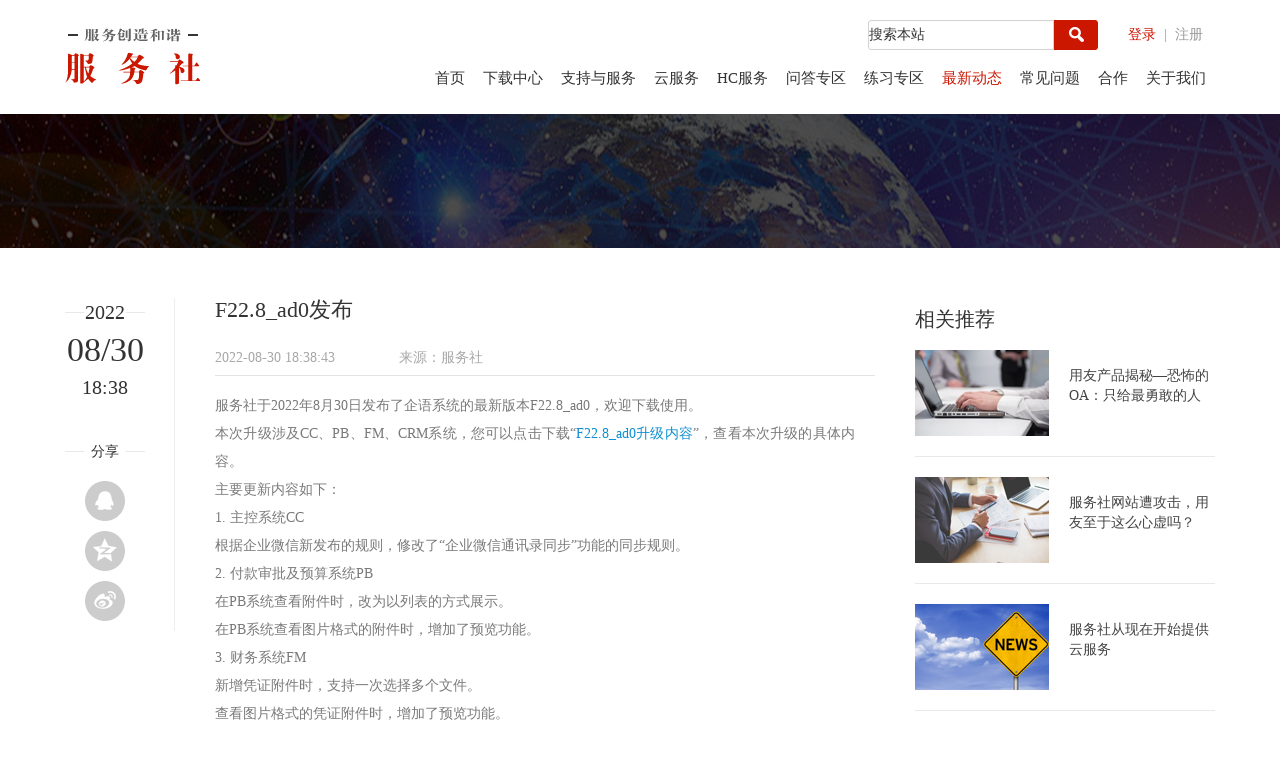

--- FILE ---
content_type: text/html;charset=UTF-8
request_url: http://fuwushe.org/jsp/news/article.jsp?page=news&id=ff8080818255a76f0182ede8752b0001
body_size: 75573
content:
















<meta http-equiv="Content-Type" content="text/html;charset=UTF-8">
<meta http-equiv="Cache-Control" content="no-store"/>
<meta http-equiv="Pragma" content="no-cache"/>
<meta http-equiv="Expires" content="0"/>
<meta http-equiv="X-UA-Compatible" content="IE=EmulateIE11"/>
<script type="text/javascript">
    Number.prototype.toFixed = function (d) {
        var s = this + "";
        if (!d)
            d = 0;
        if (s.indexOf(".") == -1)
            s += ".";
        s += new Array(d + 1).join("0");
        if (new RegExp("^(-|\\+)?(\\d+(\\.\\d{0," + (d + 1) + "})?)\\d*$").test(s)) {
            var s = "0" + RegExp.$2, pm = RegExp.$1, a = RegExp.$3.length, b = true;
            if (a == d + 2) {
                a = s.match(/\d/g);
                if (parseInt(a[a.length - 1]) > 4) {
                    for (var i = a.length - 2; i >= 0; i--) {
                        a[i] = parseInt(a[i]) + 1;
                        if (a[i] == 10) {
                            a[i] = 0;
                            b = i != 1;
                        } else
                            break;
                    }
                }
                s = a.join("").replace(new RegExp("(\\d+)(\\d{" + d + "})\\d$"),
                    "$1.$2");
            }
            if (b)
                s = s.substr(1);
            return (pm + s).replace(/\.$/, "");
        }
        return this + "";
    };
    var contextpath = '';
    function banBackSpace(e) {
        var ev = e || window.event;
        if ((ev.keyCode == 116) || (ev.keyCode == 112) || (ev.keyCode == 114) || (ev.keyCode == 117) || (ev.keyCode == 27) || (ev.ctrlKey && ev.keyCode == 82)) {
            ev.keyCode = 0;
            ev.returnValue = false;
            return false;
        }
        var obj = ev.target || ev.srcElement;
        var t = obj.type || obj.getAttribute('type');

        var vReadOnly = obj.getAttribute('readonly');
        var vEnabled = obj.getAttribute('enabled');
        vReadOnly = (vReadOnly == null) ? false : vReadOnly;
        vEnabled = (vEnabled == null) ? true : vEnabled;
        var flag1 = (ev.keyCode == 8 && (t == "password" || t == "text" || t == "textarea")
        && (vReadOnly == true || vReadOnly == "readonly" || vEnabled != true)) ? true : false;

        var flag2 = (ev.keyCode == 8 && t != "password" && t != "text" && t != "textarea")
            ? true : false;
        if (flag2) {
            return false;
        }
        if (flag1) {
            return false;
        }
    }
    function disalbeSelectChange(e) {
        var ev = e || window.event;
        var obj = ev.target || ev.srcElement;
        var t = obj.type || obj.getAttribute('type');
        if (t == 'select-one') {
            return false;
        }
    }
    document.onmousewheel = disalbeSelectChange;
    document.onkeydown = banBackSpace;
</script>

<!DOCTYPE html>
<html lang="en">

<head>
    <meta charset="UTF-8">
    <meta name="viewport" content="width=device-width,initial-scale=1.0,user-scalable=yes" />
    <meta name="description" content="Saa的倡导者，免费的高端ERP软件的提供者" />
    <meta name="Keywords" content="免费ERP,免费OA,免费CRM,免费财务软件,免费HR,ERP免费,ERP软件,客户关系管理软件,管理软件,协同办公,人力资源管理,财务管理,客户关系管理,培训,会计,财务,服务社,OA,HR,FM,CRM" />
    <title>F22.8_ad0发布</title>
    <link rel="stylesheet" href="/common/components/bootstrap/css/bootstrap.min.css?version=20.02">
    <link rel="stylesheet" href="/common/css/detail.css?version=20.02">
    <link rel="stylesheet" href="/common/css/main.css?version=20.02">
    <link rel="stylesheet" href="/common/css/login.css?version=20.02">
    <link rel="stylesheet" href="/common/assets/css/app.css?version=20.02">
    <script type="text/javascript" src="/common/js/jquery.js?version=20.02"></script>
    <script type="text/javascript" src="/common/components/bootstrap/js/bootstrap.min.js?version=20.02"></script>
    <script type="text/javascript" src="/common/assets/js/amazeui.min.js?version=20.02"></script>
</head>

<style>
    div ul li p a{color:#444444}
</style>
<body>
<!--头部logo区-->



<script type=text/javascript src="/common/js/jquery/jquery.form.js"></script>
<script type=text/javascript src="/common/js/jquery/jquery.json.js"></script>
<script type=text/javascript src="/common/js/jquery/jquery.json.min.js"></script>
<script type=text/javascript src="/common/js/jquery/jquery.myajax.js"></script>
<script type=text/javascript src="/common/js/jquery/jquery.maxlength.js"></script>
<script type=text/javascript src="/common/js/jquery/jquery.cookie.js"></script>
<link id="artDialog-skin" href="/common/components/artdialog/skins/chrome.css" rel="stylesheet"/>
<script src="/common/components/artdialog/artDialog.js" type="text/javascript"></script>
<script src="/common/components/artdialog/artDialog.plugins.js"></script>
<script src="/common/components/artdialog/extend/F.js"></script>
<script src="/common/js/uuid.js"></script>
<script type="text/javascript">
    <!--
    function closeArtDialog() {
        var artDialog = window.top.art.dialog.get('null');
        artDialog.close();
    }
    function closeArtDialogByUUID(uuid) {
        var artDialog = window.top.art.dialog.get(uuid);
        artDialog.close();
    }
    function getArtDialogWidth() {
        var artDialog = window.top.art.dialog.get('null');
        return artDialog.config.contentWidth;
    }
    function getArtDialogHeight() {
        var artDialog = window.top.art.dialog.get('null');
        return artDialog.config.contentHeight;
    }
    function getCurrentArtDialog() {
        return window.top.art.dialog.get('null');
    }
    //-->
</script>

<!--头部logo区-->

<div class="mobile-inner">
    <div class="mobile-inner-header">
        <div class="mobile-inner-header-icon mobile-inner-header-icon-out"><span></span><span></span></div>
    </div>
    <div class="mobile-inner-nav">
        <a href="/?page=index">首页</a>
        <a href="/jsp/download?page=download">下载中心</a>
        <a href="/jsp/service/?page=service">支持与服务</a>
        <a href="/jsp/cloud/?page=cloud">云服务</a>
		<a href="/jsp/entesp/?page=entesp">HC服务</a>
		<a target="_blank" href="http://www.fuwushe.org:9999/ask">问答专区</a>
        <a href="/jsp/exercise/?page=exercise">练习专区</a>
        <a href="/jsp/news/?page=news">最新动态</a>
        <a href="/jsp/faq/?page=faq">常见问题</a>s
        <a href="/jsp/cooperation/?page=cooperation">合作</a>
        <a href="/jsp/aboutus/?page=aboutus">关于我们</a>
    </div>
</div>
<div class="logo-event">
    <div class="pc-content">
        <a href="/"><img src="/common/fonts/logo.svg"></a>
        <div class="top-right">
            <div class="search">
                <form id="loginform" name="loginform" action="/jsp/login/login.jsp">
                <a  class="login-btn" href="" style="color: #cb1600; padding:4px 4px 0 20px; line-height: 30px">登录</a>
                <span  hidden  class="login-btn-success"  style="color: #cb1600; padding:4px 4px 0 20px; line-height: 30px">
                    欢迎
                </span>
                <a  id="register" class="register" href="/jsp/register?page=register" style="color: #9a9a9a; padding-right: 2px">| &nbsp;注册</a>
                <a  hidden  id="logout" class="register" href="/jsp/login/logout.jsp" target="_self">| &nbsp;退出</a>
                
                <a  hidden  id="mpassword" class="register" href="/jsp/usercenter/?page=password" title="修改密码" class="nobg">| &nbsp;修改密码</a>
                <!--登录弹窗-->
                <div class="login-model" hidden>
                    <div class="login-input" style="overflow: hidden">
                        <input type="text" id="loginId" name="loginId" autocomplete="off" placeholder="请输入邮箱">
                        <input type="password" id="password" name="password" autocomplete="off" placeholder="请输入密码">
                        <input type="text" id="validateCode" name="validateCode" autocomplete="off" style="width: 110px; margin-right: 10px" placeholder="请输入验证码">
                        <a class="black" href="javascript:show(document.getElementById('random'))"><img id="random" border=0 src="/jsp/login/image.jsp"></a>
                        <button onclick="login()" type="button">登录</button>
                        <div class="checkbox">
                            <label>
                                <input style="margin-top: -4px" type="checkbox" id="checkboxSuccess" value="option1">自动登录
                            </label>
                            <a href="/jsp/forgetpassword/index.jsp"><span style="color: #cb1600; padding-left: 70px; font-size: 12px">忘记密码</span></a>
                        </div>
                    </div>

                </div>
                </form>
            </div>
            <div class="search">
                <form action="http://www.baidu.com/baidu" method="get" target="_blank" style="margin:0px;">
                    <input name="si"value="fuwushe.org" type="hidden">
                    <input name=tn type=hidden value="bds">
                    <input name=cl type=hidden value="3">
                    <input name=ct type=hidden value="2097152">
                    <input id="query" name="word" type="text" alt="" placeholder="" value="搜索本站" onclick="if(this.value==this.defaultValue) this.value=''">
                    <input name=" hl " value=" zh-CN" type="hidden">
                    <button></button>
                </form>
            </div>
            <ul class="nav-box">
                <li><a  href="/?page=index">首页</a></li>
                <li><a  href="/jsp/download?page=download">下载中心</a></li>
                <li><a  href="/jsp/service/?page=service">支持与服务</a></li>
                <li><a  href="/jsp/cloud/?page=cloud">云服务</a></li>
				<li><a  href="/jsp/entesp/?page=entesp">HC服务</a></li>
				<li><a  href="http://www.fuwushe.org:9999/ask" target="_blank">问答专区</a></li>
                <li><a  href="/jsp/exercise/?page=exercise">练习专区</a></li>
                <li><a style="color:#cb1600;"  href="/jsp/news/?page=news">最新动态</a></li>
                <li><a  href="/jsp/faq/?page=faq">常见问题</a></li>
                <li><a  href="/jsp/cooperation/?page=cooperation">合作</a></li>
                <li><a  href="/jsp/aboutus/?page=aboutus">关于我们</a></li>
                <!--<li><a  href="/jsp/icp/?page=icp">行业资讯</a></li>-->
            </ul>
        </div>
    </div>
</div>


<script type="text/javascript">
    $(function(){
        $(".mobile-inner-header-icon").click(function(){
            $(this).toggleClass("mobile-inner-header-icon-click mobile-inner-header-icon-out");
            $(".mobile-inner-nav").slideToggle(250);
        });
        $(".mobile-inner-nav a").each(function( index ) {
            $( this ).css({'animation-delay': (index/10)+'s'});
        });
    })
    function show(obj){
        obj.src="/jsp/login/image.jsp?"+Math.random();
    }

    function login(){
        if(document.loginform.loginId.value==''){
            alert('请输入邮箱！');
            document.loginform.loginId.focus();
            return;
        }
        if(document.loginform.password.value==''){
            alert('请输入密码！');
            document.loginform.password.focus();
            return;
        }
        if(document.loginform.validateCode.value==''){
            alert('请输入验证码！');
            document.loginform.validateCode.focus();
            return;
        }
        /*if(document.getElementById('remember_me').checked){
            document.loginform.isAutoLogin.value=1;
        }*/
        ajaxSubmitForm('loginform', saveHandler, "json");
    }

    function saveHandler(responseText) {
        //console.log(responseText.res);
        $("button").attr("disabled", true);
        if (responseText.res == "success") {
            $(".login-model").hide();
            $(".login-btn").hide();
            $("#register").hide();
            $(".login-btn-success").show();
            $("#logout").show();
            $("#modify").show();
            $("#mpassword").show();
            $(".login-btn-success").text("欢迎"+responseText.name);
        } else if (responseText.res == "fail") {
            $("button").attr("disabled", false);
            alert(responseText.msg);
        } else {
            FAlert(responseText.msg);
            $("button").attr("disabled", false);
        }
    }
</script>

<!--广告栏-->
<div class="advert-box">
    <!--<h1>永远免费的高度ERP软件</h1>-->
</div>
<div class="advert-box-m">
    <!--<h1>永远免费的高度ERP软件</h1>-->
</div>

<!--tab-->
<script>
    function shareTo(stype){
        var ftit = '';
        var flink = '';
        var lk = '';
        //获取文章标题
        ftit = $('.pctitle').text();
        //获取网页中内容的第一张图片
        flink = $('.pcdetails img').eq(0).attr('src');
        if(typeof flink == 'undefined'){
            flink='';
        }
        //当内容中没有图片时，设置分享图片为网站logo
        if(flink == ''){
            lk = 'http://'+window.location.host+'/static/images/logo.png';
        }
        //如果是上传的图片则进行绝对路径拼接
        if(flink.indexOf('/uploads/') != -1) {
            lk = 'http://'+window.location.host+flink;
        }
        //百度编辑器自带图片获取
        if(flink.indexOf('ueditor') != -1){
            lk = flink;
        }
        //qq空间接口的传参
        if(stype=='qzone'){
            window.open('https://sns.qzone.qq.com/cgi-bin/qzshare/cgi_qzshare_onekey?url='+document.location.href+'?sharesource=qzone&title='+ftit+'&pics='+lk+'&summary='+document.querySelector('meta[name="description"]').getAttribute('content'));
        }
        //新浪微博接口的传参
        if(stype=='sina'){
            window.open('http://service.weibo.com/share/share.php?url='+document.location.href+'?sharesource=weibo&title='+ftit+'&pic='+lk+'&appkey=2706825840');
        }
        //qq好友接口的传参
        if(stype == 'qq'){
            window.open('http://connect.qq.com/widget/shareqq/index.html?url='+document.location.href+'?sharesource=qzone&title='+ftit+'&pics='+lk+'&summary='+document.querySelector('meta[name="description"]').getAttribute('content')+'&desc=Saa的倡导者，免费的高端ERP软件的提供者');
        }
        //生成二维码给微信扫描分享，php生成，也可以用jquery.qrcode.js插件实现二维码生成
        if(stype == 'wechat'){
            window.open('http://zixuephp.net/inc/qrcode_img.php?url=http://zixuephp.net/article-1.html');
        }
    }
</script>
<div class="tab-main" style="margin-bottom: 20px; overflow: hidden">
    <div class="pc-content" style="padding-top: 20px">
        <div class="leftTool" data-am-sticky="{ top:40, animation: 'slide-top'}">
            <div class="year"><span>2022</span></div>
            <div class="md"><span>08/30</span></div>
            <div class="time"><span>18:38</span></div>
            <div class="share">
                <div class="share-title"><span>分享</span></div>
                <ul class="share-icon">
                    
                    <li><a class="qq" onclick="shareTo('qq')"></a></li>
                    <li><a class="qZone" onclick="shareTo('qzone')" class="bds_qzone" data-cmd="qzone" title="分享到QQ空间"></a></li>
                    <li><a class="weiBo" onclick="shareTo('sina')" class="bds_tsina" data-cmd="tsina" title="分享到新浪微博"></a></li>
                </ul>
            </div>
        </div>
        <div class="tab-all">
            <div class="tab-box">
                <h1>F22.8_ad0发布</h1>
                <h2>2022-08-30 18:38:43
                    <span style="margin-left: 60px">来源：服务社</span></h2>
                
                <p><p>
<meta content="text/html; charset=gb2312" http-equiv="Content-Type" />
<meta name="ProgId" content="Word.Document" />
<meta name="Generator" content="Microsoft Word 14" />
<meta name="Originator" content="Microsoft Word 14" /></p>
<!--[if gte mso 9]><xml><o:DocumentProperties><o:Author>rizar</o:Author><o:LastAuthor>李广超</o:LastAuthor><o:Revision>1</o:Revision><o:Pages>1</o:Pages><o:Characters>369</o:Characters></o:DocumentProperties><o:CustomDocumentProperties><o:KSOProductBuildVer dt:dt="string" >2052-11.1.0.11875</o:KSOProductBuildVer><o:ICV dt:dt="string" >59F58A261C894C2999F65D6B285104EA</o:ICV></o:CustomDocumentProperties></xml><![endif]--><!--[if gte mso 9]><xml><o:OfficeDocumentSettings></o:OfficeDocumentSettings></xml><![endif]--><!--[if gte mso 9]><xml><w:WordDocument><w:BrowserLevel>MicrosoftInternetExplorer4</w:BrowserLevel><w:DisplayHorizontalDrawingGridEvery>0</w:DisplayHorizontalDrawingGridEvery><w:DisplayVerticalDrawingGridEvery>2</w:DisplayVerticalDrawingGridEvery><w:DocumentKind>DocumentNotSpecified</w:DocumentKind><w:DrawingGridVerticalSpacing>7.8 磅</w:DrawingGridVerticalSpacing><w:PunctuationKerning></w:PunctuationKerning><w:View>Web</w:View><w:Compatibility><w:AdjustLineHeightInTable/><w:DontGrowAutofit/><w:BalanceSingleByteDoubleByteWidth/><w:DoNotExpandShiftReturn/><w:UseFELayout/></w:Compatibility><w:Zoom>0</w:Zoom></w:WordDocument></xml><![endif]--><!--[if gte mso 9]><xml><w:LatentStyles DefLockedState="false"  DefUnhideWhenUsed="true"  DefSemiHidden="true"  DefQFormat="false"  DefPriority="99"  LatentStyleCount="260" >
<w:LsdException Locked="false"  Priority="0"  SemiHidden="false"  UnhideWhenUsed="false"  QFormat="true"  Name="Normal" ></w:LsdException>
<w:LsdException Locked="false"  Priority="0"  SemiHidden="false"  UnhideWhenUsed="false"  QFormat="true"  Name="heading 1" ></w:LsdException>
<w:LsdException Locked="false"  Priority="0"  SemiHidden="false"  QFormat="true"  Name="heading 2" ></w:LsdException>
<w:LsdException Locked="false"  Priority="0"  SemiHidden="false"  QFormat="true"  Name="heading 3" ></w:LsdException>
<w:LsdException Locked="false"  Priority="0"  SemiHidden="false"  QFormat="true"  Name="heading 4" ></w:LsdException>
<w:LsdException Locked="false"  Priority="0"  SemiHidden="false"  QFormat="true"  Name="heading 5" ></w:LsdException>
<w:LsdException Locked="false"  Priority="0"  SemiHidden="false"  QFormat="true"  Name="heading 6" ></w:LsdException>
<w:LsdException Locked="false"  Priority="0"  SemiHidden="false"  QFormat="true"  Name="heading 7" ></w:LsdException>
<w:LsdException Locked="false"  Priority="0"  SemiHidden="false"  QFormat="true"  Name="heading 8" ></w:LsdException>
<w:LsdException Locked="false"  Priority="0"  SemiHidden="false"  QFormat="true"  Name="heading 9" ></w:LsdException>
<w:LsdException Locked="false"  Priority="0"  SemiHidden="false"  UnhideWhenUsed="false"  Name="index 1" ></w:LsdException>
<w:LsdException Locked="false"  Priority="0"  SemiHidden="false"  UnhideWhenUsed="false"  Name="index 2" ></w:LsdException>
<w:LsdException Locked="false"  Priority="0"  SemiHidden="false"  UnhideWhenUsed="false"  Name="index 3" ></w:LsdException>
<w:LsdException Locked="false"  Priority="0"  SemiHidden="false"  UnhideWhenUsed="false"  Name="index 4" ></w:LsdException>
<w:LsdException Locked="false"  Priority="0"  SemiHidden="false"  UnhideWhenUsed="false"  Name="index 5" ></w:LsdException>
<w:LsdException Locked="false"  Priority="0"  SemiHidden="false"  UnhideWhenUsed="false"  Name="index 6" ></w:LsdException>
<w:LsdException Locked="false"  Priority="0"  SemiHidden="false"  UnhideWhenUsed="false"  Name="index 7" ></w:LsdException>
<w:LsdException Locked="false"  Priority="0"  SemiHidden="false"  UnhideWhenUsed="false"  Name="index 8" ></w:LsdException>
<w:LsdException Locked="false"  Priority="0"  SemiHidden="false"  UnhideWhenUsed="false"  Name="index 9" ></w:LsdException>
<w:LsdException Locked="false"  Priority="0"  SemiHidden="false"  UnhideWhenUsed="false"  Name="toc 1" ></w:LsdException>
<w:LsdException Locked="false"  Priority="0"  SemiHidden="false"  UnhideWhenUsed="false"  Name="toc 2" ></w:LsdException>
<w:LsdException Locked="false"  Priority="0"  SemiHidden="false"  UnhideWhenUsed="false"  Name="toc 3" ></w:LsdException>
<w:LsdException Locked="false"  Priority="0"  SemiHidden="false"  UnhideWhenUsed="false"  Name="toc 4" ></w:LsdException>
<w:LsdException Locked="false"  Priority="0"  SemiHidden="false"  UnhideWhenUsed="false"  Name="toc 5" ></w:LsdException>
<w:LsdException Locked="false"  Priority="0"  SemiHidden="false"  UnhideWhenUsed="false"  Name="toc 6" ></w:LsdException>
<w:LsdException Locked="false"  Priority="0"  SemiHidden="false"  UnhideWhenUsed="false"  Name="toc 7" ></w:LsdException>
<w:LsdException Locked="false"  Priority="0"  SemiHidden="false"  UnhideWhenUsed="false"  Name="toc 8" ></w:LsdException>
<w:LsdException Locked="false"  Priority="0"  SemiHidden="false"  UnhideWhenUsed="false"  Name="toc 9" ></w:LsdException>
<w:LsdException Locked="false"  Priority="0"  SemiHidden="false"  UnhideWhenUsed="false"  Name="Normal Indent" ></w:LsdException>
<w:LsdException Locked="false"  Priority="0"  SemiHidden="false"  UnhideWhenUsed="false"  Name="footnote text" ></w:LsdException>
<w:LsdException Locked="false"  Priority="0"  SemiHidden="false"  UnhideWhenUsed="false"  Name="annotation text" ></w:LsdException>
<w:LsdException Locked="false"  Priority="0"  SemiHidden="false"  UnhideWhenUsed="false"  Name="header" ></w:LsdException>
<w:LsdException Locked="false"  Priority="0"  SemiHidden="false"  UnhideWhenUsed="false"  Name="footer" ></w:LsdException>
<w:LsdException Locked="false"  Priority="0"  SemiHidden="false"  UnhideWhenUsed="false"  Name="index heading" ></w:LsdException>
<w:LsdException Locked="false"  Priority="0"  SemiHidden="false"  QFormat="true"  Name="caption" ></w:LsdException>
<w:LsdException Locked="false"  Priority="0"  SemiHidden="false"  UnhideWhenUsed="false"  Name="table of figures" ></w:LsdException>
<w:LsdException Locked="false"  Priority="0"  SemiHidden="false"  UnhideWhenUsed="false"  Name="envelope address" ></w:LsdException>
<w:LsdException Locked="false"  Priority="0"  SemiHidden="false"  UnhideWhenUsed="false"  Name="envelope return" ></w:LsdException>
<w:LsdException Locked="false"  Priority="0"  SemiHidden="false"  UnhideWhenUsed="false"  Name="footnote reference" ></w:LsdException>
<w:LsdException Locked="false"  Priority="0"  SemiHidden="false"  UnhideWhenUsed="false"  Name="annotation reference" ></w:LsdException>
<w:LsdException Locked="false"  Priority="0"  SemiHidden="false"  UnhideWhenUsed="false"  Name="line number" ></w:LsdException>
<w:LsdException Locked="false"  Priority="0"  SemiHidden="false"  UnhideWhenUsed="false"  Name="page number" ></w:LsdException>
<w:LsdException Locked="false"  Priority="0"  SemiHidden="false"  UnhideWhenUsed="false"  Name="endnote reference" ></w:LsdException>
<w:LsdException Locked="false"  Priority="0"  SemiHidden="false"  UnhideWhenUsed="false"  Name="endnote text" ></w:LsdException>
<w:LsdException Locked="false"  Priority="0"  SemiHidden="false"  UnhideWhenUsed="false"  Name="table of authorities" ></w:LsdException>
<w:LsdException Locked="false"  Priority="0"  SemiHidden="false"  UnhideWhenUsed="false"  Name="macro" ></w:LsdException>
<w:LsdException Locked="false"  Priority="0"  SemiHidden="false"  UnhideWhenUsed="false"  Name="toa heading" ></w:LsdException>
<w:LsdException Locked="false"  Priority="0"  SemiHidden="false"  UnhideWhenUsed="false"  Name="List" ></w:LsdException>
<w:LsdException Locked="false"  Priority="0"  SemiHidden="false"  UnhideWhenUsed="false"  Name="List Bullet" ></w:LsdException>
<w:LsdException Locked="false"  Priority="0"  SemiHidden="false"  UnhideWhenUsed="false"  Name="List Number" ></w:LsdException>
<w:LsdException Locked="false"  Priority="0"  SemiHidden="false"  UnhideWhenUsed="false"  Name="List 2" ></w:LsdException>
<w:LsdException Locked="false"  Priority="0"  SemiHidden="false"  UnhideWhenUsed="false"  Name="List 3" ></w:LsdException>
<w:LsdException Locked="false"  Priority="0"  SemiHidden="false"  UnhideWhenUsed="false"  Name="List 4" ></w:LsdException>
<w:LsdException Locked="false"  Priority="0"  SemiHidden="false"  UnhideWhenUsed="false"  Name="List 5" ></w:LsdException>
<w:LsdException Locked="false"  Priority="0"  SemiHidden="false"  UnhideWhenUsed="false"  Name="List Bullet 2" ></w:LsdException>
<w:LsdException Locked="false"  Priority="0"  SemiHidden="false"  UnhideWhenUsed="false"  Name="List Bullet 3" ></w:LsdException>
<w:LsdException Locked="false"  Priority="0"  SemiHidden="false"  UnhideWhenUsed="false"  Name="List Bullet 4" ></w:LsdException>
<w:LsdException Locked="false"  Priority="0"  SemiHidden="false"  UnhideWhenUsed="false"  Name="List Bullet 5" ></w:LsdException>
<w:LsdException Locked="false"  Priority="0"  SemiHidden="false"  UnhideWhenUsed="false"  Name="List Number 2" ></w:LsdException>
<w:LsdException Locked="false"  Priority="0"  SemiHidden="false"  UnhideWhenUsed="false"  Name="List Number 3" ></w:LsdException>
<w:LsdException Locked="false"  Priority="0"  SemiHidden="false"  UnhideWhenUsed="false"  Name="List Number 4" ></w:LsdException>
<w:LsdException Locked="false"  Priority="0"  SemiHidden="false"  UnhideWhenUsed="false"  Name="List Number 5" ></w:LsdException>
<w:LsdException Locked="false"  Priority="0"  SemiHidden="false"  UnhideWhenUsed="false"  QFormat="true"  Name="Title" ></w:LsdException>
<w:LsdException Locked="false"  Priority="0"  SemiHidden="false"  UnhideWhenUsed="false"  Name="Closing" ></w:LsdException>
<w:LsdException Locked="false"  Priority="0"  SemiHidden="false"  UnhideWhenUsed="false"  Name="Signature" ></w:LsdException>
<w:LsdException Locked="false"  Priority="0"  UnhideWhenUsed="false"  QFormat="true"  Name="Default Paragraph Font" ></w:LsdException>
<w:LsdException Locked="false"  Priority="0"  SemiHidden="false"  UnhideWhenUsed="false"  Name="Body Text" ></w:LsdException>
<w:LsdException Locked="false"  Priority="0"  SemiHidden="false"  UnhideWhenUsed="false"  Name="Body Text Indent" ></w:LsdException>
<w:LsdException Locked="false"  Priority="0"  SemiHidden="false"  UnhideWhenUsed="false"  Name="List Continue" ></w:LsdException>
<w:LsdException Locked="false"  Priority="0"  SemiHidden="false"  UnhideWhenUsed="false"  Name="List Continue 2" ></w:LsdException>
<w:LsdException Locked="false"  Priority="0"  SemiHidden="false"  UnhideWhenUsed="false"  Name="List Continue 3" ></w:LsdException>
<w:LsdException Locked="false"  Priority="0"  SemiHidden="false"  UnhideWhenUsed="false"  Name="List Continue 4" ></w:LsdException>
<w:LsdException Locked="false"  Priority="0"  SemiHidden="false"  UnhideWhenUsed="false"  Name="List Continue 5" ></w:LsdException>
<w:LsdException Locked="false"  Priority="0"  SemiHidden="false"  UnhideWhenUsed="false"  Name="Message Header" ></w:LsdException>
<w:LsdException Locked="false"  Priority="0"  SemiHidden="false"  UnhideWhenUsed="false"  QFormat="true"  Name="Subtitle" ></w:LsdException>
<w:LsdException Locked="false"  Priority="0"  SemiHidden="false"  UnhideWhenUsed="false"  Name="Salutation" ></w:LsdException>
<w:LsdException Locked="false"  Priority="0"  SemiHidden="false"  UnhideWhenUsed="false"  Name="Date" ></w:LsdException>
<w:LsdException Locked="false"  Priority="0"  SemiHidden="false"  UnhideWhenUsed="false"  Name="Body Text First Indent" ></w:LsdException>
<w:LsdException Locked="false"  Priority="0"  SemiHidden="false"  UnhideWhenUsed="false"  Name="Body Text First Indent 2" ></w:LsdException>
<w:LsdException Locked="false"  Priority="0"  SemiHidden="false"  UnhideWhenUsed="false"  Name="Note Heading" ></w:LsdException>
<w:LsdException Locked="false"  Priority="0"  SemiHidden="false"  UnhideWhenUsed="false"  Name="Body Text 2" ></w:LsdException>
<w:LsdException Locked="false"  Priority="0"  SemiHidden="false"  UnhideWhenUsed="false"  Name="Body Text 3" ></w:LsdException>
<w:LsdException Locked="false"  Priority="0"  SemiHidden="false"  UnhideWhenUsed="false"  Name="Body Text Indent 2" ></w:LsdException>
<w:LsdException Locked="false"  Priority="0"  SemiHidden="false"  UnhideWhenUsed="false"  Name="Body Text Indent 3" ></w:LsdException>
<w:LsdException Locked="false"  Priority="0"  SemiHidden="false"  UnhideWhenUsed="false"  Name="Block Text" ></w:LsdException>
<w:LsdException Locked="false"  Priority="0"  SemiHidden="false"  UnhideWhenUsed="false"  Name="Hyperlink" ></w:LsdException>
<w:LsdException Locked="false"  Priority="0"  SemiHidden="false"  UnhideWhenUsed="false"  Name="FollowedHyperlink" ></w:LsdException>
<w:LsdException Locked="false"  Priority="0"  SemiHidden="false"  UnhideWhenUsed="false"  QFormat="true"  Name="Strong" ></w:LsdException>
<w:LsdException Locked="false"  Priority="0"  SemiHidden="false"  UnhideWhenUsed="false"  QFormat="true"  Name="Emphasis" ></w:LsdException>
<w:LsdException Locked="false"  Priority="0"  SemiHidden="false"  UnhideWhenUsed="false"  Name="Document Map" ></w:LsdException>
<w:LsdException Locked="false"  Priority="0"  SemiHidden="false"  UnhideWhenUsed="false"  Name="Plain Text" ></w:LsdException>
<w:LsdException Locked="false"  Priority="0"  SemiHidden="false"  UnhideWhenUsed="false"  Name="E-mail Signature" ></w:LsdException>
<w:LsdException Locked="false"  Priority="0"  SemiHidden="false"  UnhideWhenUsed="false"  Name="Normal (Web)" ></w:LsdException>
<w:LsdException Locked="false"  Priority="0"  SemiHidden="false"  UnhideWhenUsed="false"  Name="HTML Acronym" ></w:LsdException>
<w:LsdException Locked="false"  Priority="0"  SemiHidden="false"  UnhideWhenUsed="false"  Name="HTML Address" ></w:LsdException>
<w:LsdException Locked="false"  Priority="0"  SemiHidden="false"  UnhideWhenUsed="false"  Name="HTML Cite" ></w:LsdException>
<w:LsdException Locked="false"  Priority="0"  SemiHidden="false"  UnhideWhenUsed="false"  Name="HTML Code" ></w:LsdException>
<w:LsdException Locked="false"  Priority="0"  SemiHidden="false"  UnhideWhenUsed="false"  Name="HTML Definition" ></w:LsdException>
<w:LsdException Locked="false"  Priority="0"  SemiHidden="false"  UnhideWhenUsed="false"  Name="HTML Keyboard" ></w:LsdException>
<w:LsdException Locked="false"  Priority="0"  SemiHidden="false"  UnhideWhenUsed="false"  Name="HTML Preformatted" ></w:LsdException>
<w:LsdException Locked="false"  Priority="0"  SemiHidden="false"  UnhideWhenUsed="false"  Name="HTML Sample" ></w:LsdException>
<w:LsdException Locked="false"  Priority="0"  SemiHidden="false"  UnhideWhenUsed="false"  Name="HTML Typewriter" ></w:LsdException>
<w:LsdException Locked="false"  Priority="0"  SemiHidden="false"  UnhideWhenUsed="false"  Name="HTML Variable" ></w:LsdException>
<w:LsdException Locked="false"  Priority="0"  UnhideWhenUsed="false"  QFormat="true"  Name="Normal Table" ></w:LsdException>
<w:LsdException Locked="false"  Priority="0"  SemiHidden="false"  UnhideWhenUsed="false"  Name="annotation subject" ></w:LsdException>
<w:LsdException Locked="false"  Priority="99"  SemiHidden="false"  Name="No List" ></w:LsdException>
<w:LsdException Locked="false"  Priority="99"  SemiHidden="false"  Name="1 / a / i" ></w:LsdException>
<w:LsdException Locked="false"  Priority="99"  SemiHidden="false"  Name="1 / 1.1 / 1.1.1" ></w:LsdException>
<w:LsdException Locked="false"  Priority="99"  SemiHidden="false"  Name="Article / Section" ></w:LsdException>
<w:LsdException Locked="false"  Priority="0"  SemiHidden="false"  UnhideWhenUsed="false"  Name="Table Simple 1" ></w:LsdException>
<w:LsdException Locked="false"  Priority="0"  SemiHidden="false"  UnhideWhenUsed="false"  Name="Table Simple 2" ></w:LsdException>
<w:LsdException Locked="false"  Priority="0"  SemiHidden="false"  UnhideWhenUsed="false"  Name="Table Simple 3" ></w:LsdException>
<w:LsdException Locked="false"  Priority="0"  SemiHidden="false"  UnhideWhenUsed="false"  Name="Table Classic 1" ></w:LsdException>
<w:LsdException Locked="false"  Priority="0"  SemiHidden="false"  UnhideWhenUsed="false"  Name="Table Classic 2" ></w:LsdException>
<w:LsdException Locked="false"  Priority="0"  SemiHidden="false"  UnhideWhenUsed="false"  Name="Table Classic 3" ></w:LsdException>
<w:LsdException Locked="false"  Priority="0"  SemiHidden="false"  UnhideWhenUsed="false"  Name="Table Classic 4" ></w:LsdException>
<w:LsdException Locked="false"  Priority="0"  SemiHidden="false"  UnhideWhenUsed="false"  Name="Table Colorful 1" ></w:LsdException>
<w:LsdException Locked="false"  Priority="0"  SemiHidden="false"  UnhideWhenUsed="false"  Name="Table Colorful 2" ></w:LsdException>
<w:LsdException Locked="false"  Priority="0"  SemiHidden="false"  UnhideWhenUsed="false"  Name="Table Colorful 3" ></w:LsdException>
<w:LsdException Locked="false"  Priority="0"  SemiHidden="false"  UnhideWhenUsed="false"  Name="Table Columns 1" ></w:LsdException>
<w:LsdException Locked="false"  Priority="0"  SemiHidden="false"  UnhideWhenUsed="false"  Name="Table Columns 2" ></w:LsdException>
<w:LsdException Locked="false"  Priority="0"  SemiHidden="false"  UnhideWhenUsed="false"  Name="Table Columns 3" ></w:LsdException>
<w:LsdException Locked="false"  Priority="0"  SemiHidden="false"  UnhideWhenUsed="false"  Name="Table Columns 4" ></w:LsdException>
<w:LsdException Locked="false"  Priority="0"  SemiHidden="false"  UnhideWhenUsed="false"  Name="Table Columns 5" ></w:LsdException>
<w:LsdException Locked="false"  Priority="0"  SemiHidden="false"  UnhideWhenUsed="false"  Name="Table Grid 1" ></w:LsdException>
<w:LsdException Locked="false"  Priority="0"  SemiHidden="false"  UnhideWhenUsed="false"  Name="Table Grid 2" ></w:LsdException>
<w:LsdException Locked="false"  Priority="0"  SemiHidden="false"  UnhideWhenUsed="false"  Name="Table Grid 3" ></w:LsdException>
<w:LsdException Locked="false"  Priority="0"  SemiHidden="false"  UnhideWhenUsed="false"  Name="Table Grid 4" ></w:LsdException>
<w:LsdException Locked="false"  Priority="0"  SemiHidden="false"  UnhideWhenUsed="false"  Name="Table Grid 5" ></w:LsdException>
<w:LsdException Locked="false"  Priority="0"  SemiHidden="false"  UnhideWhenUsed="false"  Name="Table Grid 6" ></w:LsdException>
<w:LsdException Locked="false"  Priority="0"  SemiHidden="false"  UnhideWhenUsed="false"  Name="Table Grid 7" ></w:LsdException>
<w:LsdException Locked="false"  Priority="0"  SemiHidden="false"  UnhideWhenUsed="false"  Name="Table Grid 8" ></w:LsdException>
<w:LsdException Locked="false"  Priority="0"  SemiHidden="false"  UnhideWhenUsed="false"  Name="Table List 1" ></w:LsdException>
<w:LsdException Locked="false"  Priority="0"  SemiHidden="false"  UnhideWhenUsed="false"  Name="Table List 2" ></w:LsdException>
<w:LsdException Locked="false"  Priority="0"  SemiHidden="false"  UnhideWhenUsed="false"  Name="Table List 3" ></w:LsdException>
<w:LsdException Locked="false"  Priority="0"  SemiHidden="false"  UnhideWhenUsed="false"  Name="Table List 4" ></w:LsdException>
<w:LsdException Locked="false"  Priority="0"  SemiHidden="false"  UnhideWhenUsed="false"  Name="Table List 5" ></w:LsdException>
<w:LsdException Locked="false"  Priority="0"  SemiHidden="false"  UnhideWhenUsed="false"  Name="Table List 6" ></w:LsdException>
<w:LsdException Locked="false"  Priority="0"  SemiHidden="false"  UnhideWhenUsed="false"  Name="Table List 7" ></w:LsdException>
<w:LsdException Locked="false"  Priority="0"  SemiHidden="false"  UnhideWhenUsed="false"  Name="Table List 8" ></w:LsdException>
<w:LsdException Locked="false"  Priority="0"  SemiHidden="false"  UnhideWhenUsed="false"  Name="Table 3D effects 1" ></w:LsdException>
<w:LsdException Locked="false"  Priority="0"  SemiHidden="false"  UnhideWhenUsed="false"  Name="Table 3D effects 2" ></w:LsdException>
<w:LsdException Locked="false"  Priority="0"  SemiHidden="false"  UnhideWhenUsed="false"  Name="Table 3D effects 3" ></w:LsdException>
<w:LsdException Locked="false"  Priority="0"  SemiHidden="false"  UnhideWhenUsed="false"  Name="Table Contemporary" ></w:LsdException>
<w:LsdException Locked="false"  Priority="0"  SemiHidden="false"  UnhideWhenUsed="false"  Name="Table Elegant" ></w:LsdException>
<w:LsdException Locked="false"  Priority="0"  SemiHidden="false"  UnhideWhenUsed="false"  Name="Table Professional" ></w:LsdException>
<w:LsdException Locked="false"  Priority="0"  SemiHidden="false"  UnhideWhenUsed="false"  Name="Table Subtle 1" ></w:LsdException>
<w:LsdException Locked="false"  Priority="0"  SemiHidden="false"  UnhideWhenUsed="false"  Name="Table Subtle 2" ></w:LsdException>
<w:LsdException Locked="false"  Priority="0"  SemiHidden="false"  UnhideWhenUsed="false"  Name="Table Web 1" ></w:LsdException>
<w:LsdException Locked="false"  Priority="0"  SemiHidden="false"  UnhideWhenUsed="false"  Name="Table Web 2" ></w:LsdException>
<w:LsdException Locked="false"  Priority="0"  SemiHidden="false"  UnhideWhenUsed="false"  Name="Table Web 3" ></w:LsdException>
<w:LsdException Locked="false"  Priority="0"  SemiHidden="false"  UnhideWhenUsed="false"  Name="Balloon Text" ></w:LsdException>
<w:LsdException Locked="false"  Priority="0"  SemiHidden="false"  UnhideWhenUsed="false"  Name="Table Grid" ></w:LsdException>
<w:LsdException Locked="false"  Priority="0"  SemiHidden="false"  UnhideWhenUsed="false"  Name="Table Theme" ></w:LsdException>
<w:LsdException Locked="false"  Priority="99"  SemiHidden="false"  Name="Placeholder Text" ></w:LsdException>
<w:LsdException Locked="false"  Priority="99"  SemiHidden="false"  Name="No Spacing" ></w:LsdException>
<w:LsdException Locked="false"  Priority="60"  SemiHidden="false"  UnhideWhenUsed="false"  Name="Light Shading" ></w:LsdException>
<w:LsdException Locked="false"  Priority="61"  SemiHidden="false"  UnhideWhenUsed="false"  Name="Light List" ></w:LsdException>
<w:LsdException Locked="false"  Priority="62"  SemiHidden="false"  UnhideWhenUsed="false"  Name="Light Grid" ></w:LsdException>
<w:LsdException Locked="false"  Priority="63"  SemiHidden="false"  UnhideWhenUsed="false"  Name="Medium Shading 1" ></w:LsdException>
<w:LsdException Locked="false"  Priority="64"  SemiHidden="false"  UnhideWhenUsed="false"  Name="Medium Shading 2" ></w:LsdException>
<w:LsdException Locked="false"  Priority="65"  SemiHidden="false"  UnhideWhenUsed="false"  Name="Medium List 1" ></w:LsdException>
<w:LsdException Locked="false"  Priority="66"  SemiHidden="false"  UnhideWhenUsed="false"  Name="Medium List 2" ></w:LsdException>
<w:LsdException Locked="false"  Priority="67"  SemiHidden="false"  UnhideWhenUsed="false"  Name="Medium Grid 1" ></w:LsdException>
<w:LsdException Locked="false"  Priority="68"  SemiHidden="false"  UnhideWhenUsed="false"  Name="Medium Grid 2" ></w:LsdException>
<w:LsdException Locked="false"  Priority="69"  SemiHidden="false"  UnhideWhenUsed="false"  Name="Medium Grid 3" ></w:LsdException>
<w:LsdException Locked="false"  Priority="70"  SemiHidden="false"  UnhideWhenUsed="false"  Name="Dark List" ></w:LsdException>
<w:LsdException Locked="false"  Priority="71"  SemiHidden="false"  UnhideWhenUsed="false"  Name="Colorful Shading" ></w:LsdException>
<w:LsdException Locked="false"  Priority="72"  SemiHidden="false"  UnhideWhenUsed="false"  Name="Colorful List" ></w:LsdException>
<w:LsdException Locked="false"  Priority="73"  SemiHidden="false"  UnhideWhenUsed="false"  Name="Colorful Grid" ></w:LsdException>
<w:LsdException Locked="false"  Priority="60"  SemiHidden="false"  UnhideWhenUsed="false"  Name="Light Shading Accent 1" ></w:LsdException>
<w:LsdException Locked="false"  Priority="61"  SemiHidden="false"  UnhideWhenUsed="false"  Name="Light List Accent 1" ></w:LsdException>
<w:LsdException Locked="false"  Priority="62"  SemiHidden="false"  UnhideWhenUsed="false"  Name="Light Grid Accent 1" ></w:LsdException>
<w:LsdException Locked="false"  Priority="63"  SemiHidden="false"  UnhideWhenUsed="false"  Name="Medium Shading 1 Accent 1" ></w:LsdException>
<w:LsdException Locked="false"  Priority="64"  SemiHidden="false"  UnhideWhenUsed="false"  Name="Medium Shading 2 Accent 1" ></w:LsdException>
<w:LsdException Locked="false"  Priority="65"  SemiHidden="false"  UnhideWhenUsed="false"  Name="Medium List 1 Accent 1" ></w:LsdException>
<w:LsdException Locked="false"  Priority="99"  SemiHidden="false"  Name="List Paragraph" ></w:LsdException>
<w:LsdException Locked="false"  Priority="99"  SemiHidden="false"  Name="Quote" ></w:LsdException>
<w:LsdException Locked="false"  Priority="99"  SemiHidden="false"  Name="Intense Quote" ></w:LsdException>
<w:LsdException Locked="false"  Priority="66"  SemiHidden="false"  UnhideWhenUsed="false"  Name="Medium List 2 Accent 1" ></w:LsdException>
<w:LsdException Locked="false"  Priority="67"  SemiHidden="false"  UnhideWhenUsed="false"  Name="Medium Grid 1 Accent 1" ></w:LsdException>
<w:LsdException Locked="false"  Priority="68"  SemiHidden="false"  UnhideWhenUsed="false"  Name="Medium Grid 2 Accent 1" ></w:LsdException>
<w:LsdException Locked="false"  Priority="69"  SemiHidden="false"  UnhideWhenUsed="false"  Name="Medium Grid 3 Accent 1" ></w:LsdException>
<w:LsdException Locked="false"  Priority="70"  SemiHidden="false"  UnhideWhenUsed="false"  Name="Dark List Accent 1" ></w:LsdException>
<w:LsdException Locked="false"  Priority="71"  SemiHidden="false"  UnhideWhenUsed="false"  Name="Colorful Shading Accent 1" ></w:LsdException>
<w:LsdException Locked="false"  Priority="72"  SemiHidden="false"  UnhideWhenUsed="false"  Name="Colorful List Accent 1" ></w:LsdException>
<w:LsdException Locked="false"  Priority="73"  SemiHidden="false"  UnhideWhenUsed="false"  Name="Colorful Grid Accent 1" ></w:LsdException>
<w:LsdException Locked="false"  Priority="60"  SemiHidden="false"  UnhideWhenUsed="false"  Name="Light Shading Accent 2" ></w:LsdException>
<w:LsdException Locked="false"  Priority="61"  SemiHidden="false"  UnhideWhenUsed="false"  Name="Light List Accent 2" ></w:LsdException>
<w:LsdException Locked="false"  Priority="62"  SemiHidden="false"  UnhideWhenUsed="false"  Name="Light Grid Accent 2" ></w:LsdException>
<w:LsdException Locked="false"  Priority="63"  SemiHidden="false"  UnhideWhenUsed="false"  Name="Medium Shading 1 Accent 2" ></w:LsdException>
<w:LsdException Locked="false"  Priority="64"  SemiHidden="false"  UnhideWhenUsed="false"  Name="Medium Shading 2 Accent 2" ></w:LsdException>
<w:LsdException Locked="false"  Priority="65"  SemiHidden="false"  UnhideWhenUsed="false"  Name="Medium List 1 Accent 2" ></w:LsdException>
<w:LsdException Locked="false"  Priority="66"  SemiHidden="false"  UnhideWhenUsed="false"  Name="Medium List 2 Accent 2" ></w:LsdException>
<w:LsdException Locked="false"  Priority="67"  SemiHidden="false"  UnhideWhenUsed="false"  Name="Medium Grid 1 Accent 2" ></w:LsdException>
<w:LsdException Locked="false"  Priority="68"  SemiHidden="false"  UnhideWhenUsed="false"  Name="Medium Grid 2 Accent 2" ></w:LsdException>
<w:LsdException Locked="false"  Priority="69"  SemiHidden="false"  UnhideWhenUsed="false"  Name="Medium Grid 3 Accent 2" ></w:LsdException>
<w:LsdException Locked="false"  Priority="70"  SemiHidden="false"  UnhideWhenUsed="false"  Name="Dark List Accent 2" ></w:LsdException>
<w:LsdException Locked="false"  Priority="71"  SemiHidden="false"  UnhideWhenUsed="false"  Name="Colorful Shading Accent 2" ></w:LsdException>
<w:LsdException Locked="false"  Priority="72"  SemiHidden="false"  UnhideWhenUsed="false"  Name="Colorful List Accent 2" ></w:LsdException>
<w:LsdException Locked="false"  Priority="73"  SemiHidden="false"  UnhideWhenUsed="false"  Name="Colorful Grid Accent 2" ></w:LsdException>
<w:LsdException Locked="false"  Priority="60"  SemiHidden="false"  UnhideWhenUsed="false"  Name="Light Shading Accent 3" ></w:LsdException>
<w:LsdException Locked="false"  Priority="61"  SemiHidden="false"  UnhideWhenUsed="false"  Name="Light List Accent 3" ></w:LsdException>
<w:LsdException Locked="false"  Priority="62"  SemiHidden="false"  UnhideWhenUsed="false"  Name="Light Grid Accent 3" ></w:LsdException>
<w:LsdException Locked="false"  Priority="63"  SemiHidden="false"  UnhideWhenUsed="false"  Name="Medium Shading 1 Accent 3" ></w:LsdException>
<w:LsdException Locked="false"  Priority="64"  SemiHidden="false"  UnhideWhenUsed="false"  Name="Medium Shading 2 Accent 3" ></w:LsdException>
<w:LsdException Locked="false"  Priority="65"  SemiHidden="false"  UnhideWhenUsed="false"  Name="Medium List 1 Accent 3" ></w:LsdException>
<w:LsdException Locked="false"  Priority="66"  SemiHidden="false"  UnhideWhenUsed="false"  Name="Medium List 2 Accent 3" ></w:LsdException>
<w:LsdException Locked="false"  Priority="67"  SemiHidden="false"  UnhideWhenUsed="false"  Name="Medium Grid 1 Accent 3" ></w:LsdException>
<w:LsdException Locked="false"  Priority="68"  SemiHidden="false"  UnhideWhenUsed="false"  Name="Medium Grid 2 Accent 3" ></w:LsdException>
<w:LsdException Locked="false"  Priority="69"  SemiHidden="false"  UnhideWhenUsed="false"  Name="Medium Grid 3 Accent 3" ></w:LsdException>
<w:LsdException Locked="false"  Priority="70"  SemiHidden="false"  UnhideWhenUsed="false"  Name="Dark List Accent 3" ></w:LsdException>
<w:LsdException Locked="false"  Priority="71"  SemiHidden="false"  UnhideWhenUsed="false"  Name="Colorful Shading Accent 3" ></w:LsdException>
<w:LsdException Locked="false"  Priority="72"  SemiHidden="false"  UnhideWhenUsed="false"  Name="Colorful List Accent 3" ></w:LsdException>
<w:LsdException Locked="false"  Priority="73"  SemiHidden="false"  UnhideWhenUsed="false"  Name="Colorful Grid Accent 3" ></w:LsdException>
<w:LsdException Locked="false"  Priority="60"  SemiHidden="false"  UnhideWhenUsed="false"  Name="Light Shading Accent 4" ></w:LsdException>
<w:LsdException Locked="false"  Priority="61"  SemiHidden="false"  UnhideWhenUsed="false"  Name="Light List Accent 4" ></w:LsdException>
<w:LsdException Locked="false"  Priority="62"  SemiHidden="false"  UnhideWhenUsed="false"  Name="Light Grid Accent 4" ></w:LsdException>
<w:LsdException Locked="false"  Priority="63"  SemiHidden="false"  UnhideWhenUsed="false"  Name="Medium Shading 1 Accent 4" ></w:LsdException>
<w:LsdException Locked="false"  Priority="64"  SemiHidden="false"  UnhideWhenUsed="false"  Name="Medium Shading 2 Accent 4" ></w:LsdException>
<w:LsdException Locked="false"  Priority="65"  SemiHidden="false"  UnhideWhenUsed="false"  Name="Medium List 1 Accent 4" ></w:LsdException>
<w:LsdException Locked="false"  Priority="66"  SemiHidden="false"  UnhideWhenUsed="false"  Name="Medium List 2 Accent 4" ></w:LsdException>
<w:LsdException Locked="false"  Priority="67"  SemiHidden="false"  UnhideWhenUsed="false"  Name="Medium Grid 1 Accent 4" ></w:LsdException>
<w:LsdException Locked="false"  Priority="68"  SemiHidden="false"  UnhideWhenUsed="false"  Name="Medium Grid 2 Accent 4" ></w:LsdException>
<w:LsdException Locked="false"  Priority="69"  SemiHidden="false"  UnhideWhenUsed="false"  Name="Medium Grid 3 Accent 4" ></w:LsdException>
<w:LsdException Locked="false"  Priority="70"  SemiHidden="false"  UnhideWhenUsed="false"  Name="Dark List Accent 4" ></w:LsdException>
<w:LsdException Locked="false"  Priority="71"  SemiHidden="false"  UnhideWhenUsed="false"  Name="Colorful Shading Accent 4" ></w:LsdException>
<w:LsdException Locked="false"  Priority="72"  SemiHidden="false"  UnhideWhenUsed="false"  Name="Colorful List Accent 4" ></w:LsdException>
<w:LsdException Locked="false"  Priority="73"  SemiHidden="false"  UnhideWhenUsed="false"  Name="Colorful Grid Accent 4" ></w:LsdException>
<w:LsdException Locked="false"  Priority="60"  SemiHidden="false"  UnhideWhenUsed="false"  Name="Light Shading Accent 5" ></w:LsdException>
<w:LsdException Locked="false"  Priority="61"  SemiHidden="false"  UnhideWhenUsed="false"  Name="Light List Accent 5" ></w:LsdException>
<w:LsdException Locked="false"  Priority="62"  SemiHidden="false"  UnhideWhenUsed="false"  Name="Light Grid Accent 5" ></w:LsdException>
<w:LsdException Locked="false"  Priority="63"  SemiHidden="false"  UnhideWhenUsed="false"  Name="Medium Shading 1 Accent 5" ></w:LsdException>
<w:LsdException Locked="false"  Priority="64"  SemiHidden="false"  UnhideWhenUsed="false"  Name="Medium Shading 2 Accent 5" ></w:LsdException>
<w:LsdException Locked="false"  Priority="65"  SemiHidden="false"  UnhideWhenUsed="false"  Name="Medium List 1 Accent 5" ></w:LsdException>
<w:LsdException Locked="false"  Priority="66"  SemiHidden="false"  UnhideWhenUsed="false"  Name="Medium List 2 Accent 5" ></w:LsdException>
<w:LsdException Locked="false"  Priority="67"  SemiHidden="false"  UnhideWhenUsed="false"  Name="Medium Grid 1 Accent 5" ></w:LsdException>
<w:LsdException Locked="false"  Priority="68"  SemiHidden="false"  UnhideWhenUsed="false"  Name="Medium Grid 2 Accent 5" ></w:LsdException>
<w:LsdException Locked="false"  Priority="69"  SemiHidden="false"  UnhideWhenUsed="false"  Name="Medium Grid 3 Accent 5" ></w:LsdException>
<w:LsdException Locked="false"  Priority="70"  SemiHidden="false"  UnhideWhenUsed="false"  Name="Dark List Accent 5" ></w:LsdException>
<w:LsdException Locked="false"  Priority="71"  SemiHidden="false"  UnhideWhenUsed="false"  Name="Colorful Shading Accent 5" ></w:LsdException>
<w:LsdException Locked="false"  Priority="72"  SemiHidden="false"  UnhideWhenUsed="false"  Name="Colorful List Accent 5" ></w:LsdException>
<w:LsdException Locked="false"  Priority="73"  SemiHidden="false"  UnhideWhenUsed="false"  Name="Colorful Grid Accent 5" ></w:LsdException>
<w:LsdException Locked="false"  Priority="60"  SemiHidden="false"  UnhideWhenUsed="false"  Name="Light Shading Accent 6" ></w:LsdException>
<w:LsdException Locked="false"  Priority="61"  SemiHidden="false"  UnhideWhenUsed="false"  Name="Light List Accent 6" ></w:LsdException>
<w:LsdException Locked="false"  Priority="62"  SemiHidden="false"  UnhideWhenUsed="false"  Name="Light Grid Accent 6" ></w:LsdException>
<w:LsdException Locked="false"  Priority="63"  SemiHidden="false"  UnhideWhenUsed="false"  Name="Medium Shading 1 Accent 6" ></w:LsdException>
<w:LsdException Locked="false"  Priority="64"  SemiHidden="false"  UnhideWhenUsed="false"  Name="Medium Shading 2 Accent 6" ></w:LsdException>
<w:LsdException Locked="false"  Priority="65"  SemiHidden="false"  UnhideWhenUsed="false"  Name="Medium List 1 Accent 6" ></w:LsdException>
<w:LsdException Locked="false"  Priority="66"  SemiHidden="false"  UnhideWhenUsed="false"  Name="Medium List 2 Accent 6" ></w:LsdException>
<w:LsdException Locked="false"  Priority="67"  SemiHidden="false"  UnhideWhenUsed="false"  Name="Medium Grid 1 Accent 6" ></w:LsdException>
<w:LsdException Locked="false"  Priority="68"  SemiHidden="false"  UnhideWhenUsed="false"  Name="Medium Grid 2 Accent 6" ></w:LsdException>
<w:LsdException Locked="false"  Priority="69"  SemiHidden="false"  UnhideWhenUsed="false"  Name="Medium Grid 3 Accent 6" ></w:LsdException>
<w:LsdException Locked="false"  Priority="70"  SemiHidden="false"  UnhideWhenUsed="false"  Name="Dark List Accent 6" ></w:LsdException>
<w:LsdException Locked="false"  Priority="71"  SemiHidden="false"  UnhideWhenUsed="false"  Name="Colorful Shading Accent 6" ></w:LsdException>
<w:LsdException Locked="false"  Priority="72"  SemiHidden="false"  UnhideWhenUsed="false"  Name="Colorful List Accent 6" ></w:LsdException>
<w:LsdException Locked="false"  Priority="73"  SemiHidden="false"  UnhideWhenUsed="false"  Name="Colorful Grid Accent 6" ></w:LsdException>
</w:LatentStyles></xml><![endif]-->
<p><style type="text/css">











@font-face{
font-family:"Times New Roman";
}

@font-face{
font-family:"宋体";
}

@font-face{
font-family:"Calibri";
}

@font-face{
font-family:"Wingdings";
}

@list l0:level1{
mso-level-number-format:decimal;
mso-level-suffix:tab;
mso-level-text:"%1.";
mso-level-tab-stop:none;
mso-level-number-position:left;
margin-left:21.2500pt;text-indent:-21.2500pt;font-family:’Times New Roman’;}

p.MsoNormal{
mso-style-name:正文;
mso-style-parent:"";
margin:0pt;
margin-bottom:.0001pt;
mso-pagination:none;
text-align:justify;
text-justify:inter-ideograph;
line-height:200%;
font-family:’Times New Roman’;
mso-fareast-font-family:宋体;
font-size:10.5000pt;
mso-font-kerning:1.0000pt;
}

span.10{
font-family:’Times New Roman’;
}

span.msoIns{
mso-style-type:export-only;
mso-style-name:"";
text-decoration:underline;
text-underline:single;
color:blue;
}

span.msoDel{
mso-style-type:export-only;
mso-style-name:"";
text-decoration:line-through;
color:red;
}

table.MsoNormalTable{
mso-style-name:普通表格;
mso-style-parent:"";
mso-style-noshow:yes;
mso-tstyle-rowband-size:0;
mso-tstyle-colband-size:0;
mso-padding-alt:0.0000pt 5.4000pt 0.0000pt 5.4000pt;
mso-para-margin:0pt;
mso-para-margin-bottom:.0001pt;
mso-pagination:widow-orphan;
font-family:’Times New Roman’;
font-size:10.0000pt;
mso-ansi-language:#0400;
mso-fareast-language:#0400;
mso-bidi-language:#0400;
}
@page{mso-page-border-surround-header:no;
	mso-page-border-surround-footer:no;}@page Section0{
margin-top:72.0000pt;
margin-bottom:72.0000pt;
margin-left:90.0000pt;
margin-right:90.0000pt;
size:595.3000pt 841.9000pt;
layout-grid:15.6000pt;
mso-header-margin:42.5500pt;
mso-footer-margin:49.6000pt;
}
div.Section0{page:Section0;}</style></p>
<!--StartFragment-->
<div style="layout-grid:  15.6pt none" class="Section0">
<p style="line-height: 200%" class="MsoNormal"><span style="font-family: 宋体; font-size: 10.5pt; mso-font-kerning: 1.0000pt; mso-spacerun: &rsquo;yes&rsquo;; mso-ascii-font-family: &rsquo;Times New Roman&rsquo;; mso-hansi-font-family: &rsquo;Times New Roman&rsquo;; mso-bidi-font-family: &rsquo;Times New Roman&rsquo;"><font face="宋体">服务社于</font><font face="Times New Roman">202</font></span><span style="font-family: 宋体; font-size: 10.5pt; mso-font-kerning: 1.0000pt; mso-spacerun: &rsquo;yes&rsquo;; mso-ascii-font-family: &rsquo;Times New Roman&rsquo;; mso-hansi-font-family: &rsquo;Times New Roman&rsquo;; mso-bidi-font-family: &rsquo;Times New Roman&rsquo;"><font face="Times New Roman">2</font></span><span style="font-family: 宋体; font-size: 10.5pt; mso-font-kerning: 1.0000pt; mso-spacerun: &rsquo;yes&rsquo;; mso-ascii-font-family: &rsquo;Times New Roman&rsquo;; mso-hansi-font-family: &rsquo;Times New Roman&rsquo;; mso-bidi-font-family: &rsquo;Times New Roman&rsquo;"><font face="宋体">年</font><font face="Times New Roman">8</font><font face="宋体">月</font></span><span style="font-family: 宋体; font-size: 10.5pt; mso-font-kerning: 1.0000pt; mso-spacerun: &rsquo;yes&rsquo;; mso-ascii-font-family: &rsquo;Times New Roman&rsquo;; mso-hansi-font-family: &rsquo;Times New Roman&rsquo;; mso-bidi-font-family: &rsquo;Times New Roman&rsquo;"><font face="Times New Roman">30</font></span><span style="font-family: 宋体; font-size: 10.5pt; mso-font-kerning: 1.0000pt; mso-spacerun: &rsquo;yes&rsquo;; mso-ascii-font-family: &rsquo;Times New Roman&rsquo;; mso-hansi-font-family: &rsquo;Times New Roman&rsquo;; mso-bidi-font-family: &rsquo;Times New Roman&rsquo;"><font face="宋体">日发布了企语系统的最新版本</font><font face="Times New Roman">F2</font></span><span style="font-family: 宋体; font-size: 10.5pt; mso-font-kerning: 1.0000pt; mso-spacerun: &rsquo;yes&rsquo;; mso-ascii-font-family: &rsquo;Times New Roman&rsquo;; mso-hansi-font-family: &rsquo;Times New Roman&rsquo;; mso-bidi-font-family: &rsquo;Times New Roman&rsquo;"><font face="Times New Roman">2</font></span><span style="font-family: 宋体; font-size: 10.5pt; mso-font-kerning: 1.0000pt; mso-spacerun: &rsquo;yes&rsquo;; mso-ascii-font-family: &rsquo;Times New Roman&rsquo;; mso-hansi-font-family: &rsquo;Times New Roman&rsquo;; mso-bidi-font-family: &rsquo;Times New Roman&rsquo;"><font face="Times New Roman">.8_ad0</font><font face="宋体">，欢迎下载使用。</font></span><span style="font-family: 宋体; font-size: 10.5pt; mso-font-kerning: 1.0000pt; mso-spacerun: &rsquo;yes&rsquo;; mso-ascii-font-family: &rsquo;Times New Roman&rsquo;; mso-hansi-font-family: &rsquo;Times New Roman&rsquo;; mso-bidi-font-family: &rsquo;Times New Roman&rsquo;"><o:p></o:p></span></p>
<p class="MsoNormal"><span style="font-family: 宋体; font-size: 10.5pt; mso-font-kerning: 1.0000pt; mso-spacerun: &rsquo;yes&rsquo;; mso-ascii-font-family: &rsquo;Times New Roman&rsquo;; mso-hansi-font-family: &rsquo;Times New Roman&rsquo;; mso-bidi-font-family: &rsquo;Times New Roman&rsquo;"><font face="宋体">本次升级涉及</font></span><span style="font-family: 宋体; font-size: 10.5pt; mso-font-kerning: 1.0000pt; mso-spacerun: &rsquo;yes&rsquo;; mso-ascii-font-family: &rsquo;Times New Roman&rsquo;; mso-hansi-font-family: &rsquo;Times New Roman&rsquo;; mso-bidi-font-family: &rsquo;Times New Roman&rsquo;"><font face="Times New Roman">CC</font><font face="宋体">、</font><font face="Times New Roman">PB</font><font face="宋体">、</font><font face="Times New Roman">FM</font><font face="宋体">、</font><font face="Times New Roman">CRM</font><font face="宋体">系统</font></span><span style="font-family: 宋体; font-size: 10.5pt; mso-font-kerning: 1.0000pt; mso-spacerun: &rsquo;yes&rsquo;; mso-ascii-font-family: &rsquo;Times New Roman&rsquo;; mso-hansi-font-family: &rsquo;Times New Roman&rsquo;; mso-bidi-font-family: &rsquo;Times New Roman&rsquo;"><font face="宋体">，您可以点击下载</font><font face="宋体">&ldquo;</font><font face="Times New Roman"><a href="http://www.fuwushe.org/update/Update_F22.8_ad0.doc">F22.8_ad0升级内容</a>&rdquo;，查看本次升级的</font></span><span style="font-family: 宋体; font-size: 10.5pt; mso-font-kerning: 1.0000pt; mso-spacerun: &rsquo;yes&rsquo;; mso-ascii-font-family: &rsquo;Times New Roman&rsquo;; mso-hansi-font-family: &rsquo;Times New Roman&rsquo;; mso-bidi-font-family: &rsquo;Times New Roman&rsquo;"><font face="宋体">具体内容</font></span><span style="font-family: 宋体; font-size: 10.5pt; mso-font-kerning: 1.0000pt; mso-spacerun: &rsquo;yes&rsquo;; mso-ascii-font-family: &rsquo;Times New Roman&rsquo;; mso-hansi-font-family: &rsquo;Times New Roman&rsquo;; mso-bidi-font-family: &rsquo;Times New Roman&rsquo;"><font face="宋体">。</font></span><span style="font-family: 宋体; font-size: 10.5pt; mso-font-kerning: 1.0000pt; mso-spacerun: &rsquo;yes&rsquo;; mso-ascii-font-family: &rsquo;Times New Roman&rsquo;; mso-hansi-font-family: &rsquo;Times New Roman&rsquo;; mso-bidi-font-family: &rsquo;Times New Roman&rsquo;"><o:p></o:p></span></p>
<p style="line-height: 200%" class="MsoNormal"><span style="font-family: 宋体; font-size: 10.5pt; mso-font-kerning: 1.0000pt; mso-spacerun: &rsquo;yes&rsquo;; mso-ascii-font-family: &rsquo;Times New Roman&rsquo;; mso-hansi-font-family: &rsquo;Times New Roman&rsquo;; mso-bidi-font-family: &rsquo;Times New Roman&rsquo;"><font face="宋体">主要更新内容如下：</font></span><span style="font-family: 宋体; font-size: 10.5pt; mso-font-kerning: 1.0000pt; mso-spacerun: &rsquo;yes&rsquo;; mso-ascii-font-family: &rsquo;Times New Roman&rsquo;; mso-hansi-font-family: &rsquo;Times New Roman&rsquo;; mso-bidi-font-family: &rsquo;Times New Roman&rsquo;"><o:p></o:p></span></p>
<p style="line-height: 200%; text-indent: -21.25pt; margin-left: 21.25pt; mso-para-margin-left: 0.0000gd; mso-char-indent-count: 0.0000; mso-list: l0 level1 lfo1" class="MsoNormal"><span style="font-family: &rsquo;Times New Roman&rsquo;; font-size: 10.5pt; mso-font-kerning: 1.0000pt; mso-fareast-font-family: 宋体"><span style="mso-list: Ignore">1.<span>&nbsp;</span></span></span><span style="font-family: 宋体; font-size: 10.5pt; mso-font-kerning: 1.0000pt; mso-spacerun: &rsquo;yes&rsquo;; mso-ascii-font-family: &rsquo;Times New Roman&rsquo;; mso-hansi-font-family: &rsquo;Times New Roman&rsquo;; mso-bidi-font-family: &rsquo;Times New Roman&rsquo;"><font face="宋体">主控系统</font><font face="Times New Roman">CC</font></span><span style="font-family: &rsquo;Times New Roman&rsquo;; font-size: 10.5pt; mso-font-kerning: 1.0000pt; mso-spacerun: &rsquo;yes&rsquo;; mso-fareast-font-family: 宋体"><o:p></o:p></span></p>
<p style="line-height: 200%; mso-para-margin-left: 2.0000gd" class="MsoNormal"><span style="font-family: 宋体; font-size: 10.5pt; mso-font-kerning: 1.0000pt; mso-spacerun: &rsquo;yes&rsquo;; mso-ascii-font-family: &rsquo;Times New Roman&rsquo;; mso-hansi-font-family: &rsquo;Times New Roman&rsquo;; mso-bidi-font-family: &rsquo;Times New Roman&rsquo;"><font face="宋体">根据企业微信新发布的规则，修改了</font><font face="宋体">&ldquo;企业微信通讯录同步&rdquo;功能的同步规则。</font></span><span style="font-family: &rsquo;Times New Roman&rsquo;; font-size: 10.5pt; mso-font-kerning: 1.0000pt; mso-spacerun: &rsquo;yes&rsquo;; mso-fareast-font-family: 宋体"><o:p></o:p></span></p>
<p style="line-height: 200%; text-indent: -21.25pt; margin-left: 21.25pt; mso-para-margin-left: 0.0000gd; mso-char-indent-count: 0.0000; mso-list: l0 level1 lfo1" class="MsoNormal"><span style="font-family: &rsquo;Times New Roman&rsquo;; font-size: 10.5pt; mso-font-kerning: 1.0000pt; mso-fareast-font-family: 宋体"><span style="mso-list: Ignore">2.<span>&nbsp;</span></span></span><span style="font-family: 宋体; font-size: 10.5pt; mso-font-kerning: 1.0000pt; mso-spacerun: &rsquo;yes&rsquo;; mso-ascii-font-family: &rsquo;Times New Roman&rsquo;; mso-hansi-font-family: &rsquo;Times New Roman&rsquo;; mso-bidi-font-family: &rsquo;Times New Roman&rsquo;"><font face="宋体">付款审批及预算系统</font><font face="Times New Roman">PB</font></span><span style="font-family: &rsquo;Times New Roman&rsquo;; font-size: 10.5pt; mso-font-kerning: 1.0000pt; mso-spacerun: &rsquo;yes&rsquo;; mso-fareast-font-family: 宋体"><o:p></o:p></span></p>
<p style="line-height: 200%; mso-para-margin-left: 2.0000gd" class="MsoNormal"><span style="font-family: 宋体; font-size: 10.5pt; mso-font-kerning: 1.0000pt; mso-spacerun: &rsquo;yes&rsquo;; mso-ascii-font-family: &rsquo;Times New Roman&rsquo;; mso-hansi-font-family: &rsquo;Times New Roman&rsquo;; mso-bidi-font-family: &rsquo;Times New Roman&rsquo;"><font face="宋体">在</font><font face="Times New Roman">PB</font><font face="宋体">系统查看附件时，改为以列表的方式展示。</font></span><span style="font-family: &rsquo;Times New Roman&rsquo;; font-size: 10.5pt; mso-font-kerning: 1.0000pt; mso-spacerun: &rsquo;yes&rsquo;; mso-fareast-font-family: 宋体"><o:p></o:p></span></p>
<p style="line-height: 200%; mso-para-margin-left: 2.0000gd" class="MsoNormal"><span style="font-family: 宋体; font-size: 10.5pt; mso-font-kerning: 1.0000pt; mso-spacerun: &rsquo;yes&rsquo;; mso-ascii-font-family: &rsquo;Times New Roman&rsquo;; mso-hansi-font-family: &rsquo;Times New Roman&rsquo;; mso-bidi-font-family: &rsquo;Times New Roman&rsquo;"><font face="宋体">在</font><font face="Times New Roman">PB</font><font face="宋体">系统查看图片格式的附件时，增加了预览功能。</font></span><span style="font-family: 宋体; font-size: 10.5pt; mso-font-kerning: 1.0000pt; mso-spacerun: &rsquo;yes&rsquo;; mso-ascii-font-family: &rsquo;Times New Roman&rsquo;; mso-hansi-font-family: &rsquo;Times New Roman&rsquo;; mso-bidi-font-family: &rsquo;Times New Roman&rsquo;"><o:p></o:p></span></p>
<p style="line-height: 200%; text-indent: -21.25pt; margin-left: 21.25pt; mso-para-margin-left: 0.0000gd; mso-char-indent-count: 0.0000; mso-list: l0 level1 lfo1" class="MsoNormal"><span style="font-family: &rsquo;Times New Roman&rsquo;; font-size: 10.5pt; mso-font-kerning: 1.0000pt; mso-fareast-font-family: 宋体"><span style="mso-list: Ignore">3.<span>&nbsp;</span></span></span><span style="font-family: 宋体; font-size: 10.5pt; mso-font-kerning: 1.0000pt; mso-spacerun: &rsquo;yes&rsquo;; mso-ascii-font-family: &rsquo;Times New Roman&rsquo;; mso-hansi-font-family: &rsquo;Times New Roman&rsquo;; mso-bidi-font-family: &rsquo;Times New Roman&rsquo;"><font face="宋体">财务系统</font><font face="Times New Roman">FM</font></span><span style="font-family: &rsquo;Times New Roman&rsquo;; font-size: 10.5pt; mso-font-kerning: 1.0000pt; mso-spacerun: &rsquo;yes&rsquo;; mso-fareast-font-family: 宋体"><o:p></o:p></span></p>
<p style="line-height: 200%; mso-para-margin-left: 2.0000gd" class="MsoNormal"><span style="font-family: 宋体; font-size: 10.5pt; mso-font-kerning: 1.0000pt; mso-spacerun: &rsquo;yes&rsquo;; mso-ascii-font-family: &rsquo;Times New Roman&rsquo;; mso-hansi-font-family: &rsquo;Times New Roman&rsquo;; mso-bidi-font-family: &rsquo;Times New Roman&rsquo;"><font face="宋体">新增凭证附件时，支持一次选择多个文件。</font></span><span style="font-family: &rsquo;Times New Roman&rsquo;; font-size: 10.5pt; mso-font-kerning: 1.0000pt; mso-spacerun: &rsquo;yes&rsquo;; mso-fareast-font-family: 宋体"><o:p></o:p></span></p>
<p style="line-height: 200%; mso-para-margin-left: 2.0000gd" class="MsoNormal"><span style="font-family: 宋体; font-size: 10.5pt; mso-font-kerning: 1.0000pt; mso-spacerun: &rsquo;yes&rsquo;; mso-ascii-font-family: &rsquo;Times New Roman&rsquo;; mso-hansi-font-family: &rsquo;Times New Roman&rsquo;; mso-bidi-font-family: &rsquo;Times New Roman&rsquo;"><font face="宋体">查看图片格式的凭证附件时，增加了预览功能。</font></span><span style="font-family: 宋体; font-size: 10.5pt; mso-font-kerning: 1.0000pt; mso-spacerun: &rsquo;yes&rsquo;; mso-ascii-font-family: &rsquo;Times New Roman&rsquo;; mso-hansi-font-family: &rsquo;Times New Roman&rsquo;; mso-bidi-font-family: &rsquo;Times New Roman&rsquo;"><o:p></o:p></span></p>
<p style="line-height: 200%; mso-para-margin-left: 2.0000gd" class="MsoNormal"><span style="font-family: 宋体; font-size: 10.5pt; mso-font-kerning: 1.0000pt; mso-spacerun: &rsquo;yes&rsquo;; mso-ascii-font-family: &rsquo;Times New Roman&rsquo;; mso-hansi-font-family: &rsquo;Times New Roman&rsquo;; mso-bidi-font-family: &rsquo;Times New Roman&rsquo;"><font face="宋体">固定资产</font><font face="宋体">&ldquo;在役资产查询&rdquo;增加了&ldquo;导出&rdquo;功能。</font></span><span style="font-family: &rsquo;Times New Roman&rsquo;; font-size: 10.5pt; mso-font-kerning: 1.0000pt; mso-spacerun: &rsquo;yes&rsquo;; mso-fareast-font-family: 宋体"><o:p></o:p></span></p>
<p style="line-height: 200%; text-indent: -21.25pt; margin-left: 21.25pt; mso-para-margin-left: 0.0000gd; mso-char-indent-count: 0.0000; mso-list: l0 level1 lfo1" class="MsoNormal"><span style="font-family: &rsquo;Times New Roman&rsquo;; font-size: 10.5pt; mso-font-kerning: 1.0000pt; mso-fareast-font-family: 宋体"><span style="mso-list: Ignore">4.<span>&nbsp;</span></span></span><span style="font-family: 宋体; font-size: 10.5pt; mso-font-kerning: 1.0000pt; mso-spacerun: &rsquo;yes&rsquo;; mso-ascii-font-family: &rsquo;Times New Roman&rsquo;; mso-hansi-font-family: &rsquo;Times New Roman&rsquo;; mso-bidi-font-family: &rsquo;Times New Roman&rsquo;"><font face="宋体">客户关系管理系统</font><font face="Times New Roman">CRM</font></span><span style="font-family: &rsquo;Times New Roman&rsquo;; font-size: 10.5pt; mso-font-kerning: 1.0000pt; mso-spacerun: &rsquo;yes&rsquo;; mso-fareast-font-family: 宋体"><o:p></o:p></span></p>
<p style="line-height: 200%; mso-para-margin-left: 2.0000gd" class="MsoNormal"><span style="font-family: 宋体; font-size: 10.5pt; mso-font-kerning: 1.0000pt; mso-spacerun: &rsquo;yes&rsquo;; mso-ascii-font-family: &rsquo;Times New Roman&rsquo;; mso-hansi-font-family: &rsquo;Times New Roman&rsquo;; mso-bidi-font-family: &rsquo;Times New Roman&rsquo;"><font face="宋体">增加了对合同标题中包含特殊字符时的处理。</font></span><span style="font-family: 宋体; font-size: 10.5pt; mso-font-kerning: 1.0000pt; mso-spacerun: &rsquo;yes&rsquo;; mso-ascii-font-family: &rsquo;Times New Roman&rsquo;; mso-hansi-font-family: &rsquo;Times New Roman&rsquo;; mso-bidi-font-family: &rsquo;Times New Roman&rsquo;"><o:p></o:p></span></p>
<p class="MsoNormal"><span style="font-family: &rsquo;Times New Roman&rsquo;; font-size: 10.5pt; mso-font-kerning: 1.0000pt; mso-spacerun: &rsquo;yes&rsquo;; mso-fareast-font-family: 宋体"><o:p>&nbsp;</o:p></span></p>
<p class="MsoNormal"><span style="font-family: 宋体; font-size: 10.5pt; mso-font-kerning: 1.0000pt; mso-spacerun: &rsquo;yes&rsquo;; mso-ascii-font-family: &rsquo;Times New Roman&rsquo;; mso-hansi-font-family: &rsquo;Times New Roman&rsquo;; mso-bidi-font-family: &rsquo;Times New Roman&rsquo;"><font face="宋体">由于</font><font face="Times New Roman">DL</font><font face="宋体">重构的新版更新内容太多，来不及整理出标准版本，所以本次更新内容较少，大规模的更新还需要等后续版本。</font></span><span style="font-family: &rsquo;Times New Roman&rsquo;; font-size: 10.5pt; mso-font-kerning: 1.0000pt; mso-spacerun: &rsquo;yes&rsquo;; mso-fareast-font-family: 宋体"><o:p></o:p></span></p>
</div>
<!--EndFragment--></p>
            </div>
            
            <div class="love-news">
                <h1>相关推荐</h1>
                <ul>
                    
                    <li>
                        <img src="/common/image/love_img1.png" alt="">
                        <p><a target="_blank" href="/jsp/news/article.jsp?page=news&id=4028818929555ee801296e25128d0011">用友产品揭秘—恐怖的OA：只给最勇敢的人</a></p>
                    </li>
                    
                    <li>
                        <img src="/common/image/love_img2.png" alt="">
                        <p><a target="_blank" href="/jsp/news/article.jsp?page=news&id=402881893782d22701378402d4290001">服务社网站遭攻击，用友至于这么心虚吗？</a></p>
                    </li>
                    
                    <li>
                        <img src="/common/image/love_img3.png" alt="">
                        <p><a target="_blank" href="/jsp/news/article.jsp?page=news&id=ff8080814f85244b014fbba295980003">服务社从现在开始提供云服务</a></p>
                    </li>
                    
                    <li>
                        <img src="/common/image/love_img4.png" alt="">
                        <p><a target="_blank" href="/jsp/news/article.jsp?page=news&id=4028818929555ee801296e27bf6d0012">用友产品揭秘：金玉其外，败絮其中</a></p>
                    </li>
                    
                    <li>
                        <img src="/common/image/love_img5.png" alt="">
                        <p><a target="_blank" href="/jsp/news/article.jsp?page=news&id=40288189376c37e101377942f15f0002">转:网络大盗利用用友软件漏洞盗窃数百万元</a></p>
                    </li>
                    
                </ul>
            </div>
        </div>
    </div>
</div>

<div class="page-foot" align="center">
【上一篇】:
<span>

<a target="_self"  href="/jsp/news/article.jsp?page=news&id=ff8080817eb18864017f3e1ad9ab0001">由于时间关系，2月底暂停一版</a>

</span>
  【下一篇】:
  <span>

<a class="articletitle" target="_self" href="/jsp/news/article.jsp?page=news&id=ff8080818609398c018697a5c16c0001">F23.2_ad0发布</a>

 </span>
</div>
<div class="page-foot-m" align="center">
    <div>
        【上一篇】:
        <span>

<a target="_self"  href="/jsp/news/article.jsp?page=news&id=ff8080817eb18864017f3e1ad9ab0001">由于时间关系，2月底暂停一版</a>

</span>
    </div>
    <div>
        【下一篇】:
        <span>

<a class="articletitle" target="_self" href="/jsp/news/article.jsp?page=news&id=ff8080818609398c018697a5c16c0001">F23.2_ad0发布</a>

 </span>
    </div>
</div>



<!--foot-->

<link rel="stylesheet" href="/common/assets/css/amazeui.min.css?version=20.02">
<link rel="stylesheet" href="/common/assets/css/app.css?version=20.02">
<script type="text/javascript" src="/common/assets/js/amazeui.min.js?version=20.02"></script>
<!--foot-->
<div class="footBox">
    <div class="pc-content">
        <div class="footEr">
            <p>
                <a href="/jsp/aboutus/?page=aboutus" target="_self">关于我们</a>
                -
                <a href="/jsp/aboutus/?page=aboutus&aboutuspage=/jsp/aboutus/contactus.jsp" target="_self">联系我们</a>  &nbsp;&nbsp;&nbsp;
                <a href='https://beian.miit.gov.cn' target='ablank'>京ICP备07007288号</a> &nbsp;&nbsp;&nbsp;   ICP经营许可证：京B2-20240633  &nbsp;&nbsp;&nbsp;
                <a target="_blank" href="http://www.beian.gov.cn/portal/registerSystemInfo?recordcode=11010502034251">
                    <span style="background: url('/common/image/gicp.png') no-repeat; background-size: 18px; padding-left: 22px"> 京公网安备 11010502034251号</span></a>
                <br>北京亦谐科技有限公司    &nbsp;&nbsp;电话：010－51659875 / 400-090-0905
            </p>
        </div>
        <div class="footEr-b">
            <p>
                <a href='https://beian.miit.gov.cn' target='ablank'>京ICP备07007288号</a> &nbsp;&nbsp;&nbsp;   ICP经营许可证：京B2-20240633  &nbsp;&nbsp;&nbsp;
                <a target="_blank" href="http://www.beian.gov.cn/portal/registerSystemInfo?recordcode=11010502034251">
                    <span style="background: url('/common/image/gicp.png') no-repeat; background-size: 18px; padding-left: 22px"> 京公网安备 11010502034251号</span></a>
                北京亦谐科技有限公司    <br>&nbsp;&nbsp;电话：010－51659875 / 400-090-0905 / 13366573280
            </p>
        </div>
        
    </div>
</div>
<div data-am-widget="gotop" class="am-gotop am-gotop-fixed">
    <a href="#top" title="回到顶部">
        <i class="am-gotop-icon am-icon-chevron-up"></i>
        <p class="am-gotop-title"></p>
    </a>
</div>
</body>
<script type="text/javascript">
    //    鼠标移入移出登录按钮显示登录弹框
    $(function (){
        $(".login-model").hide();
        $(".login-btn").mouseover(function (){
            $(".login-model").show();
        });
        $(".login-input").mouseleave(function (){
            $(".login-model").hide();
        });
        // 鼠标移动到login-model的div上的时候div不会被隐藏
        $(".login-model").hover(function () {
            $(".login-model").show();
        }, function () {
            $(".login-model").hide();
        });
    });
</script>
</html>

--- FILE ---
content_type: text/css
request_url: http://fuwushe.org/common/css/detail.css?version=20.02
body_size: 7027
content:
*{margin: 0; padding: 0}
/*h1,h2,a,li,p,span{font-family: "微软雅黑"; text-decoration: none;  font-weight: normal !important}*/
h1,h2,a,li,p{font-family: "微软雅黑"; text-decoration: none;  font-weight: normal !important}
ul{list-style: none}
.pc-content{width: 1150px; margin: auto;}
.img-rounded{border-radius: 0}
img{display: block}
a:hover{text-decoration: none; color: #cb1600}


/*头部logo区*/
.logo-event{height: 114px}
.logo-event img,.logo-event ul{float: left;}
.logo-event img{margin: 28px 0}
.logo-event ul{ margin: 18px 0 0 80px; float: right}
.logo-event li{float: left; padding:0 9px; font-size: 15px;}
.logo-event a{color: #333}
.nav-box a:hover{text-decoration: none; color: #cb1600; border-bottom: 2px solid #cb1600; padding-bottom: 6px}
.Apply-btn{margin-top: 48px}
.Apply-btn a{font-size: 15px; color: white; padding: 10px 37px; background: #cb1600; border-radius: 3px;}
.search{float: right; margin: 20px 10px 0 0;  position: relative}
.search input{width: 186px; height: 30px; border: 1px solid #d3d3d3; border-top-left-radius: 3px; border-bottom-left-radius: 3px;}
.search button{width: 44px; height: 30px; border: none; background: url("../image/search.png") no-repeat; position: relative}
.search input,.search button{float: left}
.checkbox input{width: 14px; height: 14px}

/*广告栏*/
.advert-box{background: url("../image/download-bg3.png") no-repeat center; height: 134px; margin-bottom: 30px}
.advert-box h1{font-size: 22px; color: white; padding-top: 55px ; text-align: center !important; margin: 0}

/*tab*/
.tab-main{margin-bottom: 20px; overflow: hidden}
.tab-box{width:700px; padding: 0 40px 0 0;}
.tab-box h1{font-size: 22px; color: #343434;}
.tab-box h2{font-size: 14px; color: #a8a8a8; border-bottom: 1px solid #e3e3e3; padding-bottom: 10px; padding-right: 20px}
.tab-box p{font-size: 14px; color: #7a7a7a; padding: 0 20px 0 0; line-height: 30px}
.tab-box img{margin: 30px 0 20px 0}
.leftTool,.tab-all{float: left}
.tab-box,.love-news{float: left}
.tab-all,.love-news{float: right}
.tab-all{ width: 1000px; }
.love-news{width: 300px; overflow: hidden; float: right}
.love-news h1{font-size: 20px; color: #343434; margin: 10px 0 20px 0}
.love-news img,.love-news p{float: left}
.love-news p{width: 140px; margin-left: 20px}
.love-news li{border-bottom: 1px solid #e9e9e9; overflow: hidden; padding-bottom: 20px; margin-top: 20px}

/*leftTool*/
.leftTool{width: 110px !important; border-right: 1px solid #eee; padding-right: 30px}
.share-icon{margin: 20px 0 0 20px}
.share a{display: block; margin-bottom: 10px}
.share-title span{width: 80px; background: url("../image/line.png") no-repeat center; display: block; text-align: center !important; font-size: 14px; margin-top: 40px}
.year span{width: 80px; font-size: 20px; font-family: NewsGoth Cn BT; font-weight: lighter; text-align: center !important; display: block; background: url("../image/line.png") no-repeat center}
.md span{width: 80px; font-size: 34px; font-family: NewsGoth Cn BT; font-weight: lighter; line-height: 1.4; text-align: center !important; display: block;}
.time span{width: 80px; font-size: 20px; font-family: NewsGoth Cn BT; font-weight: lighter; text-align: center !important; display: block;}
.weChat{background: url("../image/1.png") no-repeat center; width: 40px; height: 40px}
.qq{background: url("../image/2.png") no-repeat center; width: 40px; height: 40px}
.qZone{background: url("../image/3.png") no-repeat center; width: 40px; height: 40px}
.weiBo{background: url("../image/4.png") no-repeat center; width: 40px; height: 40px}
.weChat:hover{background: url("../image/11.png") no-repeat center; width: 40px; height: 40px}
.qq:hover{background: url("../image/22.png") no-repeat center; width: 40px; height: 40px}
.qZone:hover{background: url("../image/33.png") no-repeat center; width: 40px; height: 40px}
.weiBo:hover{background: url("../image/44.png") no-repeat center; width: 40px; height: 40px}

/*news*/
.carousel-inner{position:relative;}
.carousel-img{position: absolute; z-index: 1; top: 140px; left: 414px}
.carousel-img button{width: 94px; height: 32px; background: #cb1600; border-radius: 3px; border: none; color: white; margin: 170px 0 0 258px}
.banner-tit{text-align: center !important; position: absolute; top: 100px; left: 440px}
.banner-tit h1{font-size: 44px; color: white}
.banner-tit h2{font-size: 14px;  color: #ccc; margin-top: 40px}
.active{position: relative}
.news-tit{position: absolute; left: 0; bottom: 0; background: rgba(0,0,0,.6); height: 30px; width: 300px; color: white; padding: 4px 0 0 10px}
.carousel-indicators li{width: 10px; height: 10px; border-radius: 100%; border: 1px solid white}
.carousel-indicators .active{width: 10px; height: 10px; border-radius: 100%; border: 1px solid white}
.carousel-indicators{left: 90%; top: 84%}

.page-foot-m{display: none}
.page-foot{width:100%;font-size:14px;margin-top:10px;padding-left:20px;}
/*foot*/
.footBox{background: #2d2d2d; width: 100%; height: 126px; padding-top: 26px; overflow: hidden; margin-top: 30px}
.footEr{ width: 1040px; overflow: hidden; margin-top: 10px;text-align: center;line-height: 26px;margin: auto}
.footEr ul{overflow: hidden; margin:0 0 20px -20px}
.footEr, .footBox img{float: left}
.footEr p{color: #8b8b8b; font-size: 14px; margin: 0; line-height: 26px}
.footBox img{float: right; margin-top: -10px}
.footEr a{color:#8b8b8b}
.footEr a:hover{text-decoration: none; color: #8b8b8b}


.mobile-inner{display: none}
.footEr-b{display: none}
.footEr-b{ width: 100%; text-align: center; padding: 0 15px; overflow: hidden; margin-top: 10px; display: none}
.footEr-b ul{overflow: hidden; margin:0 0 20px -20px}
.footEr-b p{color: #8b8b8b; font-size: 14px; margin: 0; line-height: 26px}

/*移动设备*/
@media screen and (max-width: 960px) {
    .logo-event{display: none}
    .mobile-inner{display: block; position: fixed; top: 0}
    .mobile-inner-header{background: url("../image/logo.png") no-repeat center; background-size: 88px}
    .footEr{display: none}
    .footEr-b{display: block}
    .pc-content{width: 100%;}
    .tab-all{width: 100%}
    /*.advert-box{width: 100%; margin-bottom: -20px; margin-top: 50px}*/
    .page-foot{display: none}
    .page-foot-m{display: block}
    .page-foot-m{width:100%;font-size:14px;margin-top:10px;padding-left:20px;}
    .advert-box{display: none}
    .advert-box-m{margin-top: 50px}
    .footBox{margin-top: 10px; padding-top: 10px}
    .love-news,.leftTool,.love-news{display: none}
    .tab-box{width: 100%; padding: 10px}
    .tab-box img{width: 100%}
    .tab-box p{padding: 0}
    .tab-box h1{font-size: 18px;}
}

/*iPhone6、7、8、X*/
@media screen and (max-width: 375px){
    .footEr-b p{font-size: 12px}
}
/*iPhone6p、7p、8p*/
@media screen and (min-width: 414px) and (max-width: 960px) {
    .download-a {height: 300px}
}
/*安卓*/
@media screen and (max-width: 360px){
    .footEr-b p{font-size: 12px}
}

--- FILE ---
content_type: text/css
request_url: http://fuwushe.org/common/css/login.css?version=20.02
body_size: 810
content:
/*login-model*/
.login-model{background: url("../image/login-bg.png") no-repeat; width: 268px; height: 250px; position: absolute; z-index: 10; left: -210px; padding-top: 34px;}
.login-input input{width: 190px; height: 30px; border: 1px solid #dddddd; margin: 4px 42px; padding-left: 10px;}
.login-input button{width: 190px; height: 30px; background: #cb1600; color: white; margin: 14px 0 0 42px; border-radius: 3px}
.login-input button:hover{background: #eb1900}
.checkbox{margin-left: 42px; margin-top: 160px}
.checkbox label{color:#404040; font-size: 12px; font-family: "微软雅黑"; margin-top: 10px; line-height: 20px}
.checkbox label a{color: #cb1600}
.checkbox input{width: 12px; margin-top: -8px}
.login-model img{width: 70px; display: block; margin: 6px 0 0 0}
.code,.num{float: left}




--- FILE ---
content_type: text/css
request_url: http://fuwushe.org/common/components/artdialog/skins/chrome.css
body_size: 7519
content:
@charset "utf-8";
/*
 * artDialog skin
 * http://code.google.com/p/artdialog/
 * (c) 2009-2012 TangBin, http://www.planeArt.cn
 *
 * This is licensed under the GNU LGPL, version 2.1 or later.
 * For details, see: http://creativecommons.org/licenses/LGPL/2.1/
 */

/* common start */
body {
    _margin: 0;
    _height: 100%;
}

/*IE6 BUG*/
.d-outer {
    text-align: left;
}

.d-border, .d-dialog {
    border: 0 none;
    margin: 0;
    border-collapse: collapse;
    width: auto;
}

.d-nw, .d-n, .d-ne, .d-w, .d-c, .d-e, .d-sw, .d-s, .d-se, .d-header, .d-main, .d-footer {
    padding: 0;
}

.d-header, .d-button {
    font: 12px/1.11 'Microsoft Yahei', Tahoma, Arial, Helvetica, STHeiti;
    _font-family: Tahoma, Arial, Helvetica, STHeiti;
    -o-font-family: Tahoma, Arial;
}

.d-title {
    overflow: hidden;
    text-overflow: ellipsis;
    cursor: default;
}

.d-state-noTitle .d-title {
    display: none;
}

.d-close {
    display: block;
    position: absolute;
    text-decoration: none;
    outline: none;
    _cursor: pointer;
}

.d-close:hover {
    text-decoration: none;
}

.d-main {
    text-align: center;
    vertical-align: middle;
    min-width: 16em;
}

.d-content {
    display: inline-block;
    display: block \0/ *IE8 BUG */;
    display: inline-block \9 \0;
    *zoom: 1;
    *display: inline;
    text-align: left;
    border: 0 none;
}

.d-content.d-state-full {
    display: block;
    width: 100%;
    margin: 0;
    padding: 0 !important;
    height: 100%;
}

.d-loading {
    width: 96px;
    height: 32px;
    text-align: left;
    text-indent: -999em;
    overflow: hidden;
    background: url(loading.gif) no-repeat center center;
}

.d-buttons {
    padding: 8px;
    text-align: right;
    white-space: nowrap;
}

.d-button {
    height: 20px;
    margin-left: 15px;
    padding: 0 8px;
    cursor: pointer;
    display: inline-block;
    text-align: center;
    letter-spacing: 2px;
    font-family: Tahoma, Arial/9 !important;
    width: auto;
    overflow: visible;
    color: #333;
    border: 1px solid #999;
    background: #DDD;
    filter: progid:DXImageTransform.Microsoft.gradient(startColorstr='#FFFFFF', endColorstr='#DDDDDD');
    background: linear-gradient(top, #FFF, #DDD);
    background: -moz-linear-gradient(top, #FFF, #DDD);
    background: -webkit-gradient(linear, 0% 0%, 0% 100%, from(#FFF), to(#DDD));
    text-shadow: 0px 1px 1px rgba(255, 255, 255, 1);
    box-shadow: 0 1px 0 rgba(255, 255, 255, .7), 0 -1px 0 rgba(0, 0, 0, .09);
    -moz-transition: -moz-box-shadow linear .2s;
    -webkit-transition: -webkit-box-shadow linear .2s;
    transition: box-shadow linear .2s;
}

.d-button::-moz-focus-inner, .d-button::-moz-focus-outer {
    border: 0 none;
    padding: 0;
    margin: 0;
}

.d-button:focus {
    outline: none 0;
    border-color: #426DC9;
    box-shadow: 0 0 8px rgba(66, 109, 201, .9);
}

.d-button:hover {
    color: #000;
    border-color: #666;
}

.d-button:active {
    border-color: #666;
    filter: progid:DXImageTransform.Microsoft.gradient(startColorstr='#DDDDDD', endColorstr='#FFFFFF');
    background: linear-gradient(top, #DDD, #FFF);
    background: -moz-linear-gradient(top, #DDD, #FFF);
    background: -webkit-gradient(linear, 0% 0%, 0% 100%, from(#DDD), to(#FFF));
    box-shadow: inset 0 1px 5px rgba(66, 109, 201, .9), inset 0 1px 1em rgba(0, 0, 0, .3);
}

.d-button[disabled] {
    cursor: default;
    color: #666;
    background: #DDD;
    border: 1px solid #999;
    filter: alpha(opacity=50);
    opacity: .5;
    box-shadow: none;
}

.d-state-highlight {
    color: #FFF;
    border: 1px solid #1c6a9e;
    background: #2288cc;
    filter: progid:DXImageTransform.Microsoft.gradient(startColorstr='#33bbee', endColorstr='#2288cc');
    background: linear-gradient(top, #33bbee, #2288cc);
    background: -moz-linear-gradient(top, #33bbee, #2288cc);
    background: -webkit-gradient(linear, 0% 0%, 0% 100%, from(#33bbee), to(#2288cc));
    text-shadow: -1px -1px 1px #1c6a9e;
}

.d-state-highlight:hover {
    color: #FFF;
    border-color: #0F3A56;
}

.d-state-highlight:active {
    border-color: #1c6a9e;
    filter: progid:DXImageTransform.Microsoft.gradient(startColorstr='#33bbee', endColorstr='#2288cc');
    background: linear-gradient(top, #33bbee, #2288cc);
    background: -moz-linear-gradient(top, #33bbee, #2288cc);
    background: -webkit-gradient(linear, 0% 0%, 0% 100%, from(#33bbee), to(#2288cc));
}

.d-mask {
    background: #000;
    filter: alpha(opacity=20);
    opacity: .2;
}

/* common end */

.d-inner {
    background: #FFF;
}

.d-titleBar {
    width: 100%;
    height: 0;
    position: relative;
    bottom: 26px;
    _bottom: 0;
    _margin-top: -26px;
}

.d-title {
    height: 26px;
    line-height: 23px;
    padding: 0 60px 0 5px;
    color: #FFF;
    font-weight: 700;
    text-shadow: 0 1px 0 #000;
}

.d-nw, .d-ne, .d-w, .d-e, .d-sw, .d-se, .d-close {
    background-image: url(chrome/chrome_s.png);
    background-repeat: no-repeat;
}

.d-nw {
    width: 5px;
    height: 26px;
    background-position: -46px -8px;
}

.d-ne {
    width: 5px;
    height: 26px;
    background-position: -53px -8px;
}

.d-w {
    background-position: -60px 0;
    background-repeat: repeat-y;
}

.d-e {
    background-position: -65px 0;
    background-repeat: repeat-y;
}

.d-sw {
    width: 5px;
    height: 5px;
    background-position: -46px -2px;
}

.d-se {
    width: 5px;
    height: 5px;
    background-position: -53px -2px;
}

.d-close {
    top: 1px;
    right: 0;
    width: 44px;
    height: 17px;
    background-position: 0 0;
    _font-size: 0;
    _line-height: 0;
    text-indent: -9999em;
}

.d-close:hover {
    background-position: 0 -18px;
}

.d-n, .d-s {
    background-image: url(chrome/border.png);
    background-repeat: repeat-x;
}

.d-n {
    background-position: 0 top;
}

.d-s {
    background-position: 0 bottom;
}

.d-buttons {
    background-color: #F6F6F6;
    border-top: 1px solid #DADEE5;
}

.d-state-noTitle .d-nw, .d-state-noTitle .d-ne, .d-state-noTitle .d-sw, .d-state-noTitle .d-se {
    width: 3px;
    height: 3px;
}

.d-state-noTitle .d-inner {
    border: 1px solid #666;
    background: #FFF;
}

.d-state-noTitle {
    box-shadow: none;
}

.d-state-noTitle .d-nw, .d-state-noTitle .d-n, .d-state-noTitle .d-ne, .d-state-noTitle .d-w, .d-state-noTitle .d-e, .d-state-noTitle .d-sw, .d-state-noTitle .d-s, .d-state-noTitle .d-se {
    background: rgba(0, 0, 0, .05);
    background: #000 \9 !important;
    filter: alpha(opacity=5) !important;
}

.d-state-noTitle .d-titleBar {
    bottom: 0;
    _bottom: 0;
    _margin-top: 0;
}

.d-state-noTitle .d-close {
    top: 0;
    right: 0;
    width: 18px;
    height: 18px;
    line-height: 18px;
    text-align: center;
    text-indent: 0;
    font-family: Helvetica, STHeiti;
    _font-family: '\u9ed1\u4f53', 'Book Antiqua', Palatino;
    font-size: 18px;
    text-decoration: none;
    color: #214FA3;
    background: none;
    filter: !important;
}

.d-state-noTitle .d-close:hover, .d-state-noTitle .d-close:active {
    text-decoration: none;
    color: #900;
}

.alert {
    background: url(chrome/alert.gif) no-repeat;
    width: 16px;
    height: 16px;
}


--- FILE ---
content_type: image/svg+xml
request_url: http://fuwushe.org/common/fonts/logo.svg
body_size: 65253
content:
<?xml version="1.0" encoding="utf-8"?>
<!-- Generator: Adobe Illustrator 16.0.0, SVG Export Plug-In . SVG Version: 6.00 Build 0)  -->
<!DOCTYPE svg PUBLIC "-//W3C//DTD SVG 1.1//EN" "http://www.w3.org/Graphics/SVG/1.1/DTD/svg11.dtd" [
	<!ENTITY ns_extend "http://ns.adobe.com/Extensibility/1.0/">
	<!ENTITY ns_ai "http://ns.adobe.com/AdobeIllustrator/10.0/">
	<!ENTITY ns_graphs "http://ns.adobe.com/Graphs/1.0/">
	<!ENTITY ns_vars "http://ns.adobe.com/Variables/1.0/">
	<!ENTITY ns_imrep "http://ns.adobe.com/ImageReplacement/1.0/">
	<!ENTITY ns_sfw "http://ns.adobe.com/SaveForWeb/1.0/">
	<!ENTITY ns_custom "http://ns.adobe.com/GenericCustomNamespace/1.0/">
	<!ENTITY ns_adobe_xpath "http://ns.adobe.com/XPath/1.0/">
]>
<svg version="1.1" id="logo_1_" xmlns:x="&ns_extend;" xmlns:i="&ns_ai;" xmlns:graph="&ns_graphs;"
	 xmlns="http://www.w3.org/2000/svg" xmlns:xlink="http://www.w3.org/1999/xlink" x="0px" y="0px" width="135px" height="57px"
	 viewBox="0 0 135 57" enable-background="new 0 0 135 57" xml:space="preserve">
<switch>
	<foreignObject requiredExtensions="&ns_ai;" x="0" y="0" width="1" height="1">
		<i:pgfRef  xlink:href="#adobe_illustrator_pgf">
		</i:pgfRef>
	</foreignObject>
	<g i:extraneous="self">
		<g id="服__务__社">
			<g>
				<path fill="#CB1600" d="M10.479,25.31c1.759,0.355,2.903,1.108,3.431,2.258c0,0.089-0.132,0.222-0.396,0.398
					c-0.353,0.266-0.528,0.531-0.528,0.797v23.375c0.087,1.415-0.616,2.212-2.111,2.391c-1.497,0.266-2.288,0.087-2.375-0.531
					c0-0.354-0.088-0.664-0.264-0.93c-0.441-0.531-1.056-0.93-1.847-1.195c-0.264-0.087-0.396-0.177-0.396-0.266
					c0-0.087,0.307-0.177,0.923-0.266c1.758-0.087,2.639-0.485,2.639-1.195v-8.5H6.785C6.168,47.578,4.014,52.005,0.32,54.927
					c-0.089,0-0.045-0.133,0.132-0.398c1.67-2.567,2.55-6.685,2.639-12.352c0-3.364,0-8.5,0-15.406
					c-0.088-0.618-0.045-0.973,0.132-1.063c0.087-0.087,0.396-0.043,0.924,0.133c1.142,0.444,2.111,0.843,2.902,1.195h1.847
					c0.175,0,0.439-0.309,0.792-0.93C10.038,25.575,10.301,25.31,10.479,25.31z M8.236,27.7c-1.144-0.266-1.628,0.266-1.451,1.594
					v4.914h2.771V27.7H8.236z M6.785,34.739v6.375h2.771v-6.375H6.785z M24.859,25.177c2.111,0.621,3.431,1.461,3.958,2.523
					c0,0.089-0.132,0.222-0.396,0.398c-0.353,0.355-0.573,0.621-0.66,0.797c-0.089,3.011-0.309,4.781-0.66,5.313
					c-0.264,0.886-0.969,1.417-2.111,1.594c-1.583,0.354-2.42,0.179-2.507-0.531c-0.089-0.353-0.177-0.618-0.264-0.797
					c-0.353-0.442-0.88-0.884-1.583-1.328c-0.264-0.266-0.353-0.398-0.264-0.398c0.086-0.177,0.396-0.22,0.923-0.133
					c1.056,0,1.758-0.22,2.111-0.664c0.264-0.353,0.396-1.813,0.396-4.383h-3.826c-1.056-0.176-1.497,0.312-1.319,1.461v9.695h5.409
					c0.086,0,0.264-0.22,0.528-0.664c0.439-0.531,0.746-0.841,0.923-0.93c2.022,0.531,3.385,1.417,4.09,2.656
					c0,0.179-0.177,0.312-0.528,0.398c-0.441,0.179-0.749,0.487-0.924,0.93c-0.88,2.656-1.804,4.914-2.771,6.773
					c0.967,1.151,2.507,2.171,4.618,3.055c0.703,0.354,1.056,0.577,1.056,0.664c0,0.179-0.132,0.312-0.396,0.398
					c-0.792,0.177-1.583,0.708-2.375,1.594c-0.089,0.177-0.221,0.398-0.396,0.664c-0.264,0.884-0.923,0.841-1.979-0.133
					c-0.88-0.976-1.804-2.079-2.771-3.32c-1.583,1.415-3.08,2.567-4.486,3.453v0.398c-0.089,0.442-0.705,0.708-1.847,0.797
					c-1.233,0.353-1.76,0.044-1.583-0.93V27.036c0-0.708,0.086-1.106,0.264-1.195c0.175-0.087,0.614-0.043,1.319,0.133
					c0.264,0.089,0.66,0.266,1.188,0.531c0.614,0.179,1.01,0.312,1.188,0.398h4.222c0.086,0,0.219-0.176,0.396-0.531
					C24.243,25.575,24.596,25.177,24.859,25.177z M19.978,39.388h-1.319v14.211c1.319-1.241,2.461-2.789,3.43-4.648
					C21.208,46.473,20.506,43.285,19.978,39.388z M24.596,39.388h-3.694c0.351,2.214,1.142,4.25,2.375,6.109
					c0.351-0.797,0.746-2.567,1.188-5.313C24.55,39.832,24.596,39.566,24.596,39.388z"/>
				<path fill="#CB1600" d="M63.817,24.911c2.639,0.266,4.09,0.664,4.354,1.195c0,0.179-0.089,0.312-0.264,0.398
					c-0.441,0.179-0.749,0.444-0.924,0.797c-0.264,0.444-0.441,0.753-0.528,0.93c-0.088,0-0.177,0.133-0.264,0.398h6.201
					c0.087,0,0.308-0.22,0.66-0.664c0.614-0.797,1.055-1.195,1.319-1.195c2.197,0.71,3.826,1.727,4.881,3.055
					c0,0.179-0.22,0.312-0.659,0.398c-0.616,0.089-1.013,0.266-1.188,0.531c-1.319,1.594-2.948,3.276-4.882,5.047
					c1.934,1.151,5.409,1.905,10.423,2.258c0.439,0.089,0.746,0.133,0.924,0.133c0.527,0,0.482,0.222-0.132,0.664
					c-0.264,0.179-0.484,0.354-0.66,0.531c-0.616,0.531-1.101,1.195-1.451,1.992c-0.177,0.886-0.748,1.195-1.715,0.93
					c-4.399-0.974-7.829-2.391-10.291-4.25l-2.771,1.328c3.078,0.354,4.222,0.886,3.431,1.594c-0.353,0.266-0.528,0.487-0.528,0.664
					c-0.177,0.531-0.264,1.241-0.264,2.125h4.354c0.087-0.087,0.219-0.31,0.396-0.664c0.264-0.618,0.57-0.974,0.923-1.063
					c1.231,0.089,2.594,0.886,4.09,2.391c0.087,0.266-0.088,0.531-0.527,0.797c-0.264,0.179-0.396,0.312-0.396,0.398
					c-0.353,4.339-0.881,7.083-1.584,8.234c-1.407,1.859-3.255,2.478-5.541,1.859c-0.089-0.089-0.177-0.312-0.264-0.664
					c-0.089-0.976-0.969-1.815-2.639-2.523c-0.969-0.266-0.705-0.398,0.792-0.398c1.583,0,2.639-0.044,3.166-0.133
					c1.406,0,2.022-2.567,1.847-7.703h-4.749c-0.616,3.366-1.936,5.977-3.958,7.836c-3.431,2.478-6.729,3.63-9.895,3.453
					c6.508-2.125,9.718-5.844,9.631-11.156h-6.465c-0.352,0-0.527-0.133-0.527-0.398c0-0.177,0.175-0.266,0.527-0.266h6.597v-3.852
					c-2.902,1.063-5.498,1.815-7.784,2.258c-3.344,0.531-4.354,0.487-3.035-0.133c4.836-1.505,9.104-3.673,12.798-6.508
					c-0.969-1.239-1.804-2.833-2.507-4.781c-3.783,4.163-6.554,6.155-8.312,5.977c2.902-2.922,4.968-6.462,6.201-10.625
					C62.805,25.133,63.201,24.735,63.817,24.911z M65.796,29.161c-0.177,0.179-0.396,0.487-0.66,0.93
					c1.319,1.594,2.771,2.835,4.354,3.719c1.494-1.415,2.594-2.966,3.298-4.648H65.796z"/>
				<path fill="#CB1600" d="M114.252,31.419c2.551,0.976,4.045,2.125,4.486,3.453c-0.089,0.179-0.31,0.312-0.66,0.398
					c-0.44,0.089-0.791,0.222-1.056,0.398c-1.319,1.151-2.199,2.171-2.639,3.055c2.111,0.62,3.518,1.241,4.223,1.859
					c0.967,1.151,1.142,2.304,0.527,3.453c-0.705,0.976-1.629,1.241-2.771,0.797c-0.441-0.177-0.705-0.751-0.792-1.727
					c-0.177-1.594-0.705-2.789-1.583-3.586v15.273c0.087,0.797-0.616,1.282-2.11,1.461c-1.233,0.177-1.805-0.179-1.716-1.063v-12.75
					c-5.014,3.453-6.597,4.25-4.749,2.391c2.197-2.036,3.78-3.806,4.749-5.313V38.06c0-0.708,0.396-0.974,1.188-0.797h0.264
					c0.351-0.531,0.835-1.638,1.451-3.32h-7.651c-0.617-0.266-0.749-0.485-0.396-0.664h7.784c0.087,0,0.308-0.266,0.66-0.797
					C113.812,31.773,114.075,31.419,114.252,31.419z M108.843,25.575c0.614-0.353,1.891-0.22,3.826,0.398
					c2.022,0.976,2.682,2.304,1.979,3.984c-0.881,1.063-1.761,1.461-2.639,1.195c-0.881-0.353-1.319-1.149-1.319-2.391
					c0.086-1.063-0.396-1.992-1.451-2.789C108.975,25.797,108.843,25.665,108.843,25.575z M124.807,25.575
					c2.814,0.179,3.738,0.71,2.771,1.594c-0.264,0.266-0.396,0.444-0.396,0.531v9.961h1.979c0.175,0,0.57-0.531,1.188-1.594
					c0.614-1.063,0.967-1.594,1.055-1.594c0.439,0,1.188,0.843,2.243,2.523l0.264,0.266c0.265,0.444,0.396,0.71,0.396,0.797
					c-0.089,0.089-0.353,0.133-0.792,0.133h-6.333v14.211h3.431c0.086,0,0.307-0.266,0.659-0.797
					c0.703-1.149,1.143-1.727,1.319-1.727c0.528,0,1.319,0.753,2.375,2.258c0.351,0.266,0.482,0.442,0.396,0.531
					c0,0.177-0.264,0.266-0.791,0.266H116.1c-0.528-0.179-0.66-0.354-0.396-0.531h7.652V38.192h-5.277
					c-0.705-0.177-0.88-0.353-0.527-0.531h5.805V27.302C123.092,25.887,123.574,25.31,124.807,25.575z"/>
			</g>
		</g>
		<g id="服务创造和谐">
			<g>
				<path fill="#646464" d="M24.501,0.896c0.842,0.146,1.391,0.457,1.644,0.93c0,0.037-0.063,0.091-0.189,0.164
					c-0.169,0.109-0.253,0.219-0.253,0.328v9.625c0.042,0.583-0.295,0.911-1.012,0.984c-0.717,0.109-1.097,0.036-1.138-0.219
					c0-0.146-0.042-0.273-0.126-0.383c-0.211-0.219-0.505-0.383-0.885-0.492c-0.126-0.036-0.19-0.073-0.19-0.109
					c0-0.036,0.147-0.073,0.443-0.109c0.842-0.036,1.264-0.2,1.264-0.492v-3.5H22.73c-0.295,2.443-1.328,4.266-3.098,5.469
					c-0.042,0-0.022-0.055,0.063-0.164c0.8-1.057,1.222-2.752,1.265-5.086c0-1.385,0-3.5,0-6.344
					c-0.042-0.254-0.022-0.401,0.063-0.438c0.042-0.036,0.19-0.018,0.443,0.055c0.547,0.183,1.011,0.347,1.391,0.492h0.885
					c0.084,0,0.21-0.127,0.379-0.383C24.29,1.005,24.416,0.896,24.501,0.896z M23.426,1.88c-0.548-0.109-0.78,0.109-0.695,0.656
					V4.56h1.328V1.88H23.426z M22.73,4.778v2.625h1.328V4.778H22.73z M31.392,0.841c1.011,0.255,1.644,0.602,1.896,1.039
					c0,0.037-0.063,0.091-0.189,0.164c-0.169,0.146-0.275,0.255-0.316,0.328c-0.042,1.24-0.148,1.969-0.316,2.188
					c-0.126,0.365-0.464,0.583-1.012,0.656c-0.759,0.146-1.16,0.074-1.201-0.219c-0.042-0.145-0.085-0.254-0.126-0.328
					c-0.169-0.182-0.422-0.364-0.759-0.547c-0.126-0.109-0.168-0.164-0.126-0.164c0.042-0.073,0.19-0.09,0.443-0.055
					c0.506,0,0.843-0.09,1.011-0.273c0.126-0.145,0.19-0.747,0.19-1.805h-1.833c-0.506-0.073-0.717,0.128-0.632,0.602v3.992h2.592
					c0.042,0,0.126-0.09,0.253-0.273c0.21-0.219,0.357-0.346,0.442-0.383c0.969,0.219,1.622,0.583,1.96,1.094
					c0,0.074-0.085,0.128-0.253,0.164c-0.211,0.074-0.358,0.201-0.442,0.383c-0.422,1.094-0.864,2.023-1.328,2.789
					c0.463,0.474,1.201,0.894,2.212,1.258c0.337,0.146,0.506,0.238,0.506,0.273c0,0.074-0.063,0.128-0.189,0.164
					c-0.379,0.073-0.759,0.292-1.138,0.656c-0.042,0.073-0.105,0.164-0.189,0.273c-0.126,0.364-0.443,0.346-0.948-0.055
					c-0.422-0.402-0.865-0.856-1.328-1.367c-0.759,0.583-1.476,1.057-2.15,1.422v0.164c-0.042,0.182-0.338,0.292-0.885,0.328
					c-0.591,0.145-0.844,0.018-0.759-0.383V1.606c0-0.292,0.042-0.456,0.126-0.492c0.084-0.036,0.294-0.018,0.632,0.055
					c0.126,0.037,0.316,0.109,0.569,0.219c0.294,0.074,0.484,0.128,0.569,0.164h2.023c0.042,0,0.105-0.073,0.19-0.219
					C31.097,1.005,31.266,0.841,31.392,0.841z M29.053,6.692H28.42v5.852c0.632-0.511,1.18-1.148,1.644-1.914
					C29.643,9.61,29.306,8.297,29.053,6.692z M31.266,6.692h-1.771c0.168,0.912,0.547,1.75,1.138,2.516
					c0.168-0.328,0.357-1.057,0.569-2.188C31.244,6.875,31.266,6.766,31.266,6.692z"/>
				<path fill="#646464" d="M41.254,0.731c1.264,0.109,1.96,0.273,2.086,0.492c0,0.074-0.042,0.128-0.126,0.164
					c-0.211,0.074-0.359,0.183-0.443,0.328c-0.126,0.183-0.211,0.31-0.253,0.383c-0.042,0-0.084,0.055-0.126,0.164h2.971
					c0.042,0,0.147-0.09,0.316-0.273c0.294-0.328,0.506-0.492,0.632-0.492c1.053,0.292,1.833,0.711,2.339,1.258
					c0,0.074-0.106,0.128-0.316,0.164c-0.295,0.037-0.485,0.109-0.569,0.219c-0.632,0.656-1.413,1.349-2.339,2.078
					C46.354,5.69,48.019,6,50.421,6.146c0.21,0.037,0.358,0.055,0.443,0.055c0.253,0,0.231,0.091-0.063,0.273
					c-0.126,0.074-0.232,0.146-0.316,0.219c-0.295,0.219-0.528,0.492-0.695,0.82c-0.085,0.365-0.359,0.492-0.822,0.383
					c-2.108-0.401-3.751-0.984-4.931-1.75l-1.328,0.547c1.475,0.146,2.023,0.365,1.644,0.656c-0.169,0.109-0.253,0.201-0.253,0.273
					c-0.085,0.219-0.126,0.511-0.126,0.875h2.086c0.042-0.036,0.105-0.127,0.19-0.273c0.126-0.254,0.273-0.401,0.442-0.438
					c0.59,0.037,1.243,0.365,1.96,0.984c0.042,0.109-0.042,0.219-0.253,0.328c-0.126,0.074-0.189,0.128-0.189,0.164
					c-0.169,1.787-0.422,2.917-0.759,3.391c-0.675,0.766-1.56,1.02-2.655,0.766c-0.042-0.037-0.085-0.128-0.126-0.273
					c-0.042-0.402-0.464-0.748-1.265-1.039c-0.464-0.109-0.338-0.164,0.379-0.164c0.759,0,1.265-0.018,1.518-0.055
					c0.673,0,0.969-1.057,0.885-3.172H43.91c-0.295,1.386-0.928,2.461-1.896,3.227c-1.644,1.02-3.225,1.495-4.742,1.422
					c3.119-0.875,4.657-2.406,4.615-4.594h-3.098c-0.169,0-0.253-0.055-0.253-0.164c0-0.073,0.084-0.109,0.253-0.109h3.161V6.911
					c-1.391,0.438-2.634,0.748-3.73,0.93c-1.603,0.219-2.086,0.201-1.454-0.055c2.317-0.62,4.362-1.512,6.132-2.68
					c-0.464-0.51-0.864-1.167-1.201-1.969c-1.813,1.714-3.14,2.535-3.983,2.461c1.391-1.203,2.381-2.661,2.972-4.375
					C40.77,0.823,40.959,0.659,41.254,0.731z M42.203,2.481c-0.085,0.074-0.189,0.201-0.316,0.383
					c0.632,0.656,1.328,1.167,2.086,1.531c0.716-0.583,1.243-1.221,1.581-1.914H42.203z"/>
				<path fill="#646464" d="M54.658,1.333c-0.042-0.62,0.21-0.838,0.759-0.656c1.222,0.255,1.875,0.492,1.959,0.711
					c0,0.074-0.085,0.146-0.252,0.219c-0.169,0.109-0.316,0.238-0.443,0.383c1.518,0.109,2.486,0.347,2.908,0.711
					c0.421,0.365,0.484,0.785,0.19,1.258c-0.338,0.402-0.781,0.511-1.328,0.328c-0.211-0.073-0.379-0.292-0.506-0.656
					c-0.169-0.656-0.632-1.129-1.391-1.422c-0.591,0.949-1.18,1.841-1.77,2.68c0.084,0.037,0.273,0.128,0.569,0.273
					c0.126,0.074,0.21,0.109,0.253,0.109h1.328c0.126,0,0.273-0.109,0.442-0.328c0.168-0.219,0.294-0.328,0.379-0.328
					c0.885,0.255,1.475,0.583,1.771,0.984c0,0.074-0.063,0.146-0.19,0.219c-0.126,0.074-0.189,0.146-0.189,0.219v2.188
					c-0.295,0.912-1.054,1.313-2.276,1.203c-0.126-0.036-0.211-0.145-0.253-0.328c-0.126-0.401-0.506-0.656-1.138-0.766v1.859
					c-0.042,0.766,0.253,1.13,0.885,1.094c1.011,0,1.685-0.09,2.023-0.273c0.337-0.182,0.61-0.51,0.822-0.984
					c0.168-0.401,0.294-0.602,0.379-0.602c0.042,0.037,0.084,0.273,0.126,0.711c0.042,0.365,0.21,0.675,0.506,0.93
					c0.253,0.183,0.357,0.402,0.316,0.656c-0.295,0.401-0.927,0.674-1.896,0.82c-0.801,0.073-1.623,0.09-2.466,0.055
					c-1.77,0-2.592-0.474-2.465-1.422V6.036c-0.126,0.074-0.275,0.201-0.443,0.383c-1.264,1.058-1.56,1.13-0.885,0.219
					C53.646,4.852,54.405,3.083,54.658,1.333z M55.479,6.583V8.06c1.475,0.146,2.107-0.127,1.896-0.82V5.544h-1.075
					c-0.59,0-0.864,0.255-0.822,0.766C55.479,6.419,55.479,6.51,55.479,6.583z M61.359,2.427c0.842,0,1.328,0.091,1.454,0.273
					c0,0.074-0.042,0.146-0.126,0.219c-0.126,0.146-0.19,0.292-0.19,0.438v4.047v1.695c0.126,0.402-0.211,0.621-1.011,0.656
					c-0.548,0.109-0.801-0.055-0.759-0.492V2.974C60.642,2.5,60.854,2.317,61.359,2.427z M63.825,1.771
					c-0.042-0.801,0.126-1.148,0.506-1.039c1.138,0.037,1.728,0.128,1.77,0.273c0,0.074-0.042,0.146-0.126,0.219
					c-0.169,0.146-0.253,0.347-0.253,0.602v10.172c-0.295,0.948-1.097,1.331-2.403,1.148c-0.085-0.037-0.148-0.128-0.189-0.273
					c-0.126-0.474-0.464-0.785-1.012-0.93c-0.379-0.073-0.59-0.145-0.632-0.219c0-0.036,0.167-0.055,0.505-0.055
					c1.475,0.183,2.086-0.182,1.833-1.094V1.771z"/>
				<path fill="#646464" d="M74.193,11.505c0.758,0.183,3.161,0.164,7.207-0.055c0.632-0.036,1.096-0.055,1.391-0.055
					c0.421,0,0.526,0.074,0.316,0.219c-0.043,0.037-0.085,0.055-0.127,0.055c-0.295,0.183-0.506,0.473-0.632,0.875
					c-0.085,0.364-0.274,0.547-0.569,0.547c-4.131,0.109-6.807-0.055-8.029-0.492c-0.421-0.146-0.906-0.474-1.454-0.984
					c-0.421-0.401-0.717-0.583-0.885-0.547c-0.295,0.074-0.695,0.547-1.201,1.422c-0.253,0.438-0.422,0.674-0.506,0.711
					c-0.211,0-0.632-0.419-1.265-1.258c-0.211-0.219-0.042-0.456,0.506-0.711c0.548-0.219,0.99-0.438,1.328-0.656V6.091h-1.834
					c-0.169,0-0.274-0.055-0.315-0.164c0-0.073,0.084-0.109,0.253-0.109h1.58c0.084,0,0.189-0.109,0.316-0.328
					c0.168-0.254,0.315-0.383,0.442-0.383c0.843,0.074,1.475,0.383,1.896,0.93c0,0.037-0.063,0.109-0.189,0.219
					c-0.169,0.109-0.253,0.219-0.253,0.328v3.719C72.423,10.849,73.097,11.25,74.193,11.505z M69.325,1.169
					c0.674-0.254,1.601-0.036,2.781,0.656c0.59,0.621,0.61,1.203,0.063,1.75c-0.759,0.547-1.328,0.474-1.707-0.219
					c-0.042-0.073-0.063-0.219-0.063-0.438C70.441,2.118,70.084,1.534,69.325,1.169z M76.722,0.95
					c-0.085-0.328,0.104-0.473,0.569-0.438c1.433-0.036,1.917,0.183,1.454,0.656c-0.085,0.074-0.127,0.128-0.127,0.164v1.641h0.886
					c0.084-0.036,0.23-0.182,0.442-0.438c0.253-0.401,0.463-0.602,0.632-0.602c0.506,0.109,1.054,0.438,1.644,0.984
					c0.084,0.109,0.105,0.183,0.063,0.219c0,0.037-0.085,0.055-0.253,0.055h-3.414V5.38h1.518c0.042,0,0.168-0.127,0.38-0.383
					c0.42-0.473,0.695-0.711,0.821-0.711c0.168,0,0.633,0.255,1.391,0.766c0.127,0.109,0.211,0.164,0.253,0.164
					c0.127,0.146,0.168,0.255,0.127,0.328c-0.043,0.074-0.189,0.109-0.442,0.109h-9.673c-0.169,0-0.296-0.036-0.38-0.109
					C72.57,5.435,72.633,5.38,72.802,5.38h0.443c0.547-1.313,0.863-2.625,0.948-3.938c0-0.254,0.041-0.401,0.126-0.438
					c0.042-0.036,0.211-0.018,0.506,0.055c0.969,0.183,1.602,0.347,1.896,0.492V0.95z M75.331,3.247
					c-0.338,0.511-0.844,1.167-1.518,1.969c-0.042,0.074-0.085,0.128-0.126,0.164h3.034V3.247H75.331z M79.63,6.255
					c1.012,0.074,1.728,0.419,2.149,1.039c0.042,0.074-0.042,0.219-0.253,0.438c-0.169,0.146-0.274,0.255-0.315,0.328v1.914
					c0.041,0.438-0.359,0.675-1.201,0.711c-0.633,0.109-0.928-0.018-0.886-0.383v-0.273h-3.161v0.219
					c0.168,0.255-0.295,0.438-1.391,0.547c-0.338,0.074-0.485-0.018-0.442-0.273V6.911c-0.043-0.473,0.273-0.583,0.948-0.328
					c0.084,0.037,0.21,0.091,0.379,0.164c0.38,0.146,0.653,0.219,0.822,0.219h2.592c0.084,0,0.19-0.09,0.316-0.273
					C79.355,6.438,79.504,6.292,79.63,6.255z M76.722,1.935c-0.042,0.037-0.148,0.091-0.316,0.164
					c-0.211,0.074-0.337,0.128-0.379,0.164c-0.085,0.109-0.169,0.238-0.253,0.383c-0.085,0.146-0.169,0.255-0.253,0.328h1.201V1.935
					z M76.722,7.239c-0.591-0.036-0.844,0.146-0.759,0.547v1.969h3.161V7.239H76.722z"/>
				<path fill="#646464" d="M90.884,0.731c0.926,0.474,1.517,0.984,1.77,1.531c0,0.074-0.211,0.109-0.632,0.109
					c-0.802,0.037-1.56,0.128-2.276,0.273v2.297h0.506c0.084,0,0.231-0.164,0.442-0.492c0.253-0.364,0.442-0.547,0.569-0.547
					c0.253,0,0.716,0.255,1.391,0.766c0.127,0.109,0.211,0.183,0.253,0.219V3.192c0-0.219,0.063-0.346,0.189-0.383
					c0.127-0.036,0.316,0.019,0.569,0.164c0.042,0,0.084,0.019,0.127,0.055c0.547,0.292,0.885,0.419,1.011,0.383h1.771
					c0.042,0,0.147-0.127,0.316-0.383c0.21-0.292,0.357-0.438,0.442-0.438c0.885,0.219,1.58,0.621,2.086,1.203
					c0.042,0.109-0.085,0.273-0.379,0.492c-0.212,0.146-0.316,0.255-0.316,0.328v6.781c0,0.365-0.338,0.565-1.012,0.602
					c-0.591,0.036-0.864-0.073-0.821-0.328v-0.82h-2.276v0.875c0.084,0.254-0.253,0.438-1.012,0.547
					c-0.464,0.073-0.695-0.037-0.695-0.328V5.161h-3.161V6.31c1.475,0.328,2.34,0.82,2.593,1.477c0,0.984-0.528,1.367-1.581,1.148
					c-0.126-0.109-0.232-0.401-0.316-0.875c-0.085-0.766-0.315-1.203-0.695-1.313v6.016c0.084,0.438-0.338,0.656-1.265,0.656
					c-0.421,0.073-0.611-0.109-0.568-0.547v-4.43c-2.149,1.896-3.12,2.57-2.908,2.023c1.433-1.495,2.423-3.281,2.972-5.359h-2.656
					c-0.252,0-0.4-0.055-0.442-0.164c-0.042-0.073,0.042-0.109,0.253-0.109h2.846V2.755c-1.055,0.074-1.897,0.091-2.529,0.055
					c-0.464-0.036-0.379-0.127,0.253-0.273c1.98-0.438,3.54-0.965,4.679-1.586C90.631,0.805,90.799,0.731,90.884,0.731z
					 M95.246,3.685c-0.465,0-0.675,0.128-0.633,0.383v6.563h2.276V3.685H95.246z"/>
				<path fill="#646464" d="M103.339,5.052c0.126,0.074,0.316,0.183,0.569,0.328c0.253,0.146,0.399,0.238,0.442,0.273
					c0.379,0.219,0.399,0.419,0.063,0.602c-0.168,0.074-0.252,0.146-0.252,0.219v3.609c0.167-0.073,0.505-0.237,1.011-0.492
					c0.759-0.401,1.159-0.583,1.201-0.547c0.042,0.037-0.422,0.566-1.391,1.586c-0.632,0.693-1.074,1.167-1.327,1.422
					c-0.085,0.073-0.169,0.182-0.253,0.328c-0.212,0.583-0.591,0.364-1.139-0.656c-0.295-0.547-0.338-0.911-0.126-1.094
					c0.168-0.145,0.253-0.328,0.253-0.547V5.927h-1.581c-0.085,0-0.169-0.036-0.253-0.109c-0.042-0.073-0.021-0.109,0.063-0.109
					h1.518c0.041,0,0.104-0.073,0.189-0.219C102.58,4.979,102.917,4.833,103.339,5.052z M101.948,1.333
					c1.896,0,2.929,0.438,3.098,1.313c-0.043,0.621-0.38,1.021-1.012,1.203c-0.675,0.074-1.033-0.2-1.075-0.82
					c-0.042-0.729-0.337-1.258-0.885-1.586C101.989,1.407,101.948,1.37,101.948,1.333z M110.04,1.278
					c-0.085-0.401,0.316-0.547,1.201-0.438c0.886,0.074,1.139,0.31,0.759,0.711l-0.063,0.109v1.75
					c0.38-0.292,0.822-0.692,1.328-1.203c0.253-0.292,0.421-0.438,0.506-0.438c0.8,0.365,1.285,0.82,1.454,1.367
					c-0.085,0.074-0.274,0.128-0.569,0.164c-0.844,0.109-1.749,0.292-2.719,0.547v0.984c-0.126,0.583,0.19,0.839,0.949,0.766
					c0.673-0.036,1.179-0.418,1.517-1.148c0.084-0.219,0.147-0.328,0.189-0.328c0.084,0,0.127,0.074,0.127,0.219
					c-0.043,0.402,0.041,0.711,0.253,0.93c0.084,0.109,0.21,0.238,0.379,0.383c0.168,0.109,0.253,0.255,0.253,0.438
					c-0.126,0.547-1.097,0.82-2.908,0.82c-1.813,0.074-2.697-0.292-2.655-1.094V5.106c-0.97,0.583-1.896,1.24-2.781,1.969
					c-0.338,0.255-0.569,0.255-0.695,0c-0.212-0.254-0.401-0.51-0.569-0.766c-0.169-0.254-0.127-0.456,0.126-0.602
					c0.084-0.073,0.127-0.127,0.127-0.164V1.333c-0.127-0.292,0.231-0.401,1.074-0.328c0.886,0.074,1.139,0.292,0.759,0.656
					l-0.126,0.109v1.422c0.126-0.073,0.273-0.2,0.442-0.383c0.211-0.219,0.357-0.328,0.442-0.328
					c0.211,0.037,0.61,0.292,1.201,0.766V1.278z M110.862,7.13c0,0.074-0.105,0.183-0.316,0.328
					c-0.379,0.255-0.695,0.529-0.948,0.82h1.771l0.253-0.273c0.168-0.254,0.273-0.401,0.315-0.438
					c1.012,0.146,1.729,0.457,2.15,0.93c0,0.109-0.085,0.219-0.253,0.328l-0.127,0.109v3.719c0.084,0.364-0.232,0.602-0.948,0.711
					c-0.632,0.109-0.948-0.019-0.948-0.383V12.38h-3.604v0.383c0.084,0.328-0.274,0.528-1.075,0.602
					c-0.422,0.109-0.632-0.019-0.632-0.383V8.224c0-0.182,0.041-0.292,0.126-0.328c0.042-0.036,0.168-0.018,0.38,0.055
					c0.168,0.037,0.526,0.128,1.074,0.273c0.168,0.074,0.274,0.109,0.316,0.109h0.379c0.042-0.473,0.021-0.93-0.063-1.367
					c-0.043-0.219-0.022-0.346,0.063-0.383c0.168-0.109,0.59-0.09,1.265,0.055C110.63,6.784,110.903,6.948,110.862,7.13z
					 M110.04,3.466h-2.086v2.023l2.086-0.602V3.466z M109.219,8.552c-0.759-0.036-1.097,0.183-1.012,0.656v1.039h3.604V8.552
					H109.219z M111.811,10.466h-3.604v1.695h3.604V10.466z"/>
			</g>
		</g>
		<g id="矩形_37">
			<g>
				<path fill-rule="evenodd" clip-rule="evenodd" fill="#353434" d="M3,8h10V6H3V8z M123,6v2h10V6H123z"/>
			</g>
		</g>
	</g>
</switch>
<i:pgf  id="adobe_illustrator_pgf">
	<![CDATA[
	eJzsvdlua8uSIObnA+gfSI2kSJFrHqStWaQmah62Zm5KoiRuUSRFUufeUw+Gn+yqsts2jAZs2G3A
DbSB8oMbbj/ZbqD7Z/rWrfqLjshcQ67FNeQiecpVsO++hyJj5cohMiIyIjIicyZ9fLaw/tx+rC/I
BSE18cvMzGa3Xuu3u4spAk7tNptfvX4XQZnTbErUCgKWWt81qlbJy3q312i3Fskz+rSM72fWnz8a
rYb1cjaVyeKj80a/WYeHzfZru9D79TXrtAl1bNX68EwrinJREkQjJQqLqphaPyBlaq1fa71e4y/q
2JJsyAjcaH+1nhut1432HxdTsiGlJElKqfCmpJv4fKdxWu/5CxUkXTGxZEEXRCyuF2RD1+Edo6CY
ko4vbrWfvj7qrf5xt/1U7/U22812t7eY2vyt1kod1F7hSS11XW82239IbTRrT+/wzvquWi03mnUY
/EetnxIlgov1XVGqbnw1ms+HXx+PdcCLZkgELldJrRc9qA5qxu8Erld3PwB0Vu/3odPQKEHp6fYG
2xeAkn+Z2z/9r//9n//qL//ur/7P+6xdbbfd+ah133ssSnQLJVjgvP7RaQKqCUIUxSyoKUkV4JP5
bheFAdFiQkHTBCm1IKsFwTS1lKEaBVk2jZQqawVREETrDRdz9V8b9T8spg7brbqFnvVu/4xOoKII
Av20Hp1+Nevdi1ajD73WCMyk+DloP9eb8IZbRblZI2gh/0T30ypxXuu+1vsw7+3mV58QpuG0AnNQ
qf1Wx6kUrUaOOvXWefuSdHUB8WTKKtQn6oaZMkXAhkZaAESKouY0KrqfVtVYD9Zi10/I6Bgm8qjb
eG20Fu0O6tXtbuPZnV1dShn0gwyiYDD/mfZ/Vl9h5P1+vWV3Hihr84ChE6FwcIatllrPm+0PnIQe
YZI6tA/EAyxnPXV/kGdQxVfHGgYBVGHOjruNFlY88cshfWZUj5tf8HC72/7q7LZe2hO/ZKiMuKw/
AYfDxD6njh5/wg9g9jtZVO+A0eCvfidr4p0syHeyKsBf5U5SRCjivFaoNTrZmDa26i/AVyn6OJuy
oHeSBrUrErQCLUnwXYK/mgZ/BWhFhx6I8Bda1AEm6/BiqfVrvdnu1FO11nPqe63b4Wn9uFlr1bop
8sBtXBYl6IBq/YUhiiIdLvyVVJmjM5XGr1B5DTDN0wuY/m7dRQH5CX9f8C/XKIAwO4B00igp4xtR
RAHmEVdTtf4bSMZ667nHTJaOJIDjlyie+PBDq+Fp9ey3j8d2s9H78BEItEvaFFR44BTiHEe/3m0d
teiAul+9t9R5u91kiYDSuaTBIHSBDFJSVYsgJI5Bgkij9f+T7JBTOLgzEjZIWUTW1P9PdWaz1mw2
Xru1zlvjKWSmoE1VJDQKi+4Q/QlpgotXngglhXQMG7KEmyIP0bHB2v+p9sliuFTpuQGrVYjcjCxz
9oda/+ktVWk8dmvdRj1GkiF1vTRaz9DRs69Gv86KTxiZxopPWE1Fjax7AEchDe+WmXfdltQqLPvs
sr6wELvgm/QZKm3935p10CWK+632H1rkV2oR+nr79//2f/i7f/2v7rOp4mHto57KQ5GzBiiXdaeM
kDrCD1dvElNXNYScwkfBlEwdVC7QdnRTl4jaYwoiaJdCQTdN01CtF6/W8RXR/vUb/tqDbz8B9gcw
E1IHqdt7IfU8AQ+hYtLKM3SGLK2ppYlfUkVQIPALGRfgghlVPHqOa03Qsup0IMePSXruUdAJCq7+
AjHnUduPn+C/DbcnTnvJZqgCxhY7K4OjpSWGpAdRoA/pAopV/Sc2HCrzQ8NasPpsmwlg8gE5zFSL
NgCJBn82nlB5r3V/swBXB5VDMAVCHi+lMn/8aLagwALwYrfx+NWvg+aRJ4XXu93aP2g1Y2qFKff0
BhZkt96ySkmp4i6gynmMH/3fOnXrcWa21av+Wuv2loAzz6CF1qu37K+15pdTGB/0Qgq2gK2tclZv
et6f/+RR1QLzlAdLzfbTe/2ZC0120fw/igE+Noj3Q+QZJNAMGIOHZDQcA2WLj5MoRkeKGI0UPlQ0
ao/NOhdn8Mz0/+uEgELh6avXb3/8jmLhH8Uok4m+xV/5R4llE1H670qii70aKlu4hgIf8lPqPwTf
QIf+sfXnHweCPur92jPM2Bg6Y47cmalnS+3iYgGmNH2duvyZd9/Xd8tfzaatzFl7A/DUekNILaiC
kCqe1mvN4zYohqSfrHcJvaPV03qzhj/KzXa7e1lrNXpvUD15wamIDn3gzcbrWx/ddfXLRq/x2Gg2
+r+d9Wv9esx7pKUh3qvUX6Kay9z+h//rf//TX/7nf/fv/ubP//V/gYbSRavxBIi1EQbqs5hydF/i
iU1Zbl6w4o679V69n2JWWLsf6ORf79Zr66QrQUusX/Rm/vzP/+3f/s//PiUOdoKpX6RzAwNdP7VA
higpKUPU5IFpI0576t/2dW+r0es0a78d1Lrv1hOyBSFJTB0wyeftU/q6RQbtXgP7TB5L1otkD0M3
+V8U3aFsgJGfyuz2wP55bNe6z2AE1r6aXo3FJm67DMGhU4UYS6tnT2CtxVAJbmxYRTRVlSNo6dRV
HP0TKGv23HRqz89ui3SQH7Xeu3/gvU677y9XazbsdUq319LnTqNgwRQL9NRudl3GX99NrX/126nT
Wq9fR5e9v1aw61KdWgdIttf4+GqS3TyfxMQiNQvHqSfc2rEL4G6eU8jmBbrfd+a2JYVg7dwVeKLb
HVFIvThs9NRsdKBJXCv/mOqC+dl29BWcDjW0hzD9XWdCYos+uoJVlRTJCC8rJSr72q3XW4MYB8Fh
y+NUo9fGHT2otk60fRshqmDTDNZ8UO+9OXNI5ijl7pNFN/DeAqOm/dWHzhCvFmVNwVP90Ve/AyVi
GpCYofa7tVavU4MV7ek3qLnxnOq5Ex6LbxYvsUh051EIoRIYXbPRqqd6/W773VHm4kr363/sB5Cf
SGV399d66hxKENdgja4PPlkRtAJUaq3Xr9prPXXc7jjYFgXmFbYrXYLwhV/JflrqsQbL0ZONRFnS
NT1qrdz2Eld4wQ2XYtmZCSzrSjGXAAMLHnVqTy5KDEUWC2rKkEGvUOOVBGep36w3m6U/9l3FRFEj
Wy3XnurrrVdHbIcXR5E8UNoIHRNuAAP3werXZ+bAEE0yLEUROYaF6oO9lHkr0E2uCly8nLc7AdVw
9sOtZqPdB6PRU5Omk5pohVw1BWpxuqkmmHBH1xqY71DCdRWU3dZz/Y9n9ad26znhS+VGtzfcTDgd
HmkinFoG50HXxQTzgBUFToMaTtFk7jy4jiiMDfj40NCVKI2blT5RoooUZiRQbFkeCUQKeiWQpEli
WIdxdGx/VcM0xIiyTHfD+4AFvV2I6e7LS6/uLDihcgs5ZLP95UyEHForlmS1rPCu7mCwRru1U0eS
iNG4Ovbi1/613u3gDkDQeqoxb9Ra/UYKlNOa62CGfjy1u8/15wCFOFU8bPe9z21+Prvc3jrf8jcH
0Ktax99tgB6/vgRAUd3dr3f9Siw8Kbdb/Ur7qRakM8FjXO3pHnHwq1511X5S+nisP1PFKbBOGrDl
06DwvRbYca6+p7hPyH4P05jsPgLN5KnRG9TQK9C+bQXt2gjUvd0/+3rs0YijgH6SjUo0rkCnewqw
Ec5qv9YPwP5qgCJuN9TzI39gPWw50+alHTRKkGjWkWgYnZcpJGGhI0tTOwvV6zzFzj0Kna1v0SLR
xFw6PgvskVelxlLRbVll/I3x0n/RdUgWf7YfC6ABM8QjhpQiTdWazZhivfdG5xEWI9vWdF0/AxWC
/grq/avfNvaX69ZhoL06DqTL2ceaj3Yygy4N/6v2K2yPlhxNHXeJ99qPuAWfQiwPkpKZarVdYZZq
tIg9iW4H19VzJ0tW/AEGHcF3EpugAEzAHXvpnnGU2SQV5esZoORNtGM3LTv21GPH6qqPVqkwKdIg
u9SGxyjwmIW0+Ha39txAAwTD4qid6DfcPNYefauCRAycTN4ids7AW4nRQqmfFy9efvKyOIsTWi4S
KQO1RqDbi0FaPDEK6WscOByG8zudboHu9kQwFRZ6pj4xW1Mx1YJk99Ff9A+NZ2dZM0B31Yywkm+s
kpD58z//N3//v/2bP/313/z5b/7LP/0//82f/vX/+B/+77+K5lmspOVxew429OTvU3gpT3+C0EVK
EXcEv0xpDbplPVU2u4UPeD2yc93nQrv7WogegVXI3nsShdBiPXRGOrXFFvw1qvukVKf59FsEAdFC
T61eJG6hUL/R9CyIg6T4+vFe6KHSElfosVmv+224gUJP3XYnot8vrX7huemdncBCPdB3HCU6qLFe
oQkLWNSyCUUeG8i7UX3uFVr11xrjyw8pBfZrn0QsRBVqirg41fqDUsdXsPdWg1W3zuhggcVQS2/V
ewNylS32x07h0S9PgwqhLzai91Ci3Xlqx5XoRWGAlHj+chagmC0Y36sxXA0qBCDkq/XEJydI8Vqr
5TjigxUmUixWXD99sAIls1fr1Fo0cyQlCYIIX0HPe47uENTR6bZfGk2/NeErBFpO3fUQsKF+UZWD
qlknS5V3uR5ooNdv2gsPUagc1S8Gnfie9QIzTzwvdZ4Rdc0Wf786z/zV06lzXxFD19AGJveAzHjp
cxbtO4JMNeTwtZkW7jLLnCGZESs0Lf9IXErxi2ybdTtELLP+coFq/HO913ht1QL2BAIV/kfM3+rF
1ElKsmQdWbDWe2z0P2pRggjL0kLdgC2SwMUeZDMYCH3cdYvqLhZ1LIlHzB6z5aoUtnq2u6hY1uL6
ACVfQLy+tbt/YZNMSLGOtWEaq3ZAP5u1Dod+YhWM0ijIwlxvYTQGJ2vRpZzwFjO1PC/B9PUx1dDu
TkFSAzkBywLDo/Xg0ySDu49WbQPMxLhyuMtIUh+jp4wOECX4Y63bi0Kyq/oAj7Hyg6O0K0I4Cne9
mnJccY8E0ULLk4REX885Srs95yjM9pyjuKfngYqbZ6BfvfpW+2kDf0ZxN9UsO92XditSChBd7gOF
Sy+GREBNq/d9KpgshCg+3QFpRUzVoKKvXIINVTYq1/qDzqrggnQDNbpOdPfWBtxkwdqWV2QEKqlU
K7N8Br1eRDeJ/kOd008fv71HiVO3ZLv/VveEQzheo3W7POs3Yh1+qru3e9z4Y715XO++1AdLDng9
39p/2Gk8u66qQaufyWbwRdNj/2iYPfoT7IcTvxTxAQtCb8L62eburqFu1VGekppzK+oPPbd6+VgU
irmDhdzqW1/Gb5Ly7WRRdh6cON/IgyV59by/sfVibr/vTJ0u17ZehOsV56mUWz7V3tLZRlNO5y8f
MDs2vbBn3hTkivGVW7nOt8T59cW2mt7Mnig9eXqYyuc655/p/NvPnXTuqVDEb+fYTO5rUUwvrMtH
6Zm6WErnpfJ2Op9dO/M0vdwZpWlsxtP6TDpffb7Fts7SmZ1eHn9eQ4NmOrey3Jmxmg==
	]]>
	<![CDATA[
	Abwqq0c/VoSdH3uriHUjt6LNT23VuxtfpdxB5fvW/m76zH66hVnmhWJP3Vn6er1Utqbq+d1S965r
rO9o7bOlVfHS2Jp6/iptrc7vq0s3+wfNbzPFz00/XjcX5jeF57nbTbvpAnl6REezsp2ehWaUnpI/
RfAGvH63TlpfMXemf5Jv1pvV+mYvfT+3Jc2tTG75ikA/jW1pdWrnAX5uN4Xn2estG6+VXre71LuE
Zrp3TWNfKCpnGRYZWK+xPXMlr51kMvCm2GI6iOju3m/Or1nTB/1VelLvwG1VaZ+etdxWkaA9DT90
76tvZyGtLv9QP+c7QmCrD9rNcVirO9DMVPOxeBM83G/p297U5fVxcKsny3Mri5u3e0Gt5paelG9u
q2RumIa1qanLm0M1uFXl+kYob2hHga1Oln8a0y156TioVWhGKL887YQMV5ualZTrUlirz8L2dvc6
eKzlzwtp8/xxBl5T2tDMwNTOfSxarR7PzfmmVu5eFt9Iq0CWjyXvvN5277cuCYazvlahGaSLe6Vf
uFggDQ+02tnZC21VOxSWpsJafeo+GOIVaZVQmm+4h6X5qU/t6yCo1d5UZ6Mc1urOqtQSb4JaRb7p
Ktnr3FLz4jBouDC1NTW0VaG8f7IR0qo2NaMa6ippFZoZGK5yXRXK7fPz4Fa3p5dnK/W3i8BWt0+M
y6BWqUwzdmYX0gVrakt372UP80xme3Nr+R62Oj/Q6k71w2ZZveNvtbJ7eE9aJcva9ULGN1xdLRRu
gltVbjaEyseJHtzq7uSXUbl+MnytYjOk4aNm3WaewVb3C5+dfEirtznhrPL5FdzqvvxQKZdX08ie
QcM9323shrZ6dqCd/whrdUu4FB5MX6vYDG24sjB1/lydXwps9fJhuRfa6mWmXu2EtXogfF9YxcTH
4OFWSrnva0Z3M7DVm/z5Q2irPyfPKxu+VkkztOE7Tbiv/cgFt3p40XhfnDnMB7b68HBVDW21XV/N
vFIFKmi4dwfCj1JlK7jV8oU4edU/2Q1qtds9XJiyWn2Us6RV2owlK3LmfEmmrdYm+9velWex+yVv
CthqfqDVo+XM50Ppag1aXe76V57F9jWqg1bD7+a8T0LNvNxOvpBWpY1rcdcrKE6F0uHtNra6MCgU
DxfslWezT1rFZc1Fcqn0s0BbXc2U8p5W1be555wloeTpxc19T6vZem7ZOLzFVouDrWoz0Mzk8vXO
DjS8l/YNNy1tHL1ZrS6eFHxj/dleLr3TVlcvKhUvhkEe/3xrk/UO9KnjTZ/KIfU/0tJi69Et4Hn6
NZuWnz86wU+VLDDPiloPemotBF0gioNGyOugcpS+HZXo04GV+mZZqKzJEnk6KOxvVoXK6apisWdQ
gXWh8ryvhT3dFA7S342wpyXh6Gn31H3qQ5pyUxXONt/7Ia/f5oWzy6l02NOCcL52kAl6SpF2qwoX
6c9C8Ovf0kL3K61bTwel1o5weZFepk/97KaAFnf5urDqIG2wQEX4Pm2uhz09FL5rpc2wp8fCzZR+
7z71I+32p3B/dTMf8vqdLtz/fMmHPTWFh4slOegpRdrdmlDVqmbI69WuWADDI+RpLSOaP6SDkKeP
U+LG7EM5HGmPZ+L+yeReyNOntnj4LjVCnj5nxeuf+7OhSFMfWudL3/o3wa9LveP0XHaPKFoZsHQy
O96n6+nCztoKfeqVggRpUr+Z/qbs/QwqgMx7l/smvZ6EPb3PfVv6OGWegvF26hqPK53MM5q4uY12
79Cy34h16Rhvpbv6Rqjx1u2uijNrxf7cZvl8Vb/euilfn2/dlL4VACaUNzcKT5ubG8X9HLx2hkcA
2AbjTBN7JNMGmaan5DkouvdBBObURad56wrR4oHRmhOKy1dfxBgCOfvyzbGzp4qN5ccs8OFkiajq
J4vHHundnZTmlo8XbHvo6IA1WJlW1bf5mW/pdnCryvWV2yrVBdiGYQV+Loa2KpTPN05CWgWl+ahx
UAtqlfLN9Y/Q4YLSvGAyrT7Pzk65rXZ7i7me06rsw7By9VZZYnSB7aYHyZMZtlXlbNpttfv1QyyE
tkpoLqhVqqqDxQmmxZ09XG+ryvVtaKuA4Q8ptFViV7C6gOxDMpoWz2Gt1sNbNQ5ProJadVR11FNC
kYx6SjWs1ZOBeZ1azFvtk282CYASxlEUyy1xlVPuKr5y0ExI0ewxLUpFh1TRvO4tDweXv5qsa6h2
ukEUQyJnXL5heX9NzF+IeefjlnUJAM4Rrx2PoyvXwgpOGS/iyvFs2/JKzZ6t2UYh04U9dWaGfOCs
fmeVa6uFI6c7W2hdlkkRj2cNBeD2xTH8nJ2xPmpXWx7Dw3KR2UwM5W+3xNJ9b5sZMNPpldKM9ZE/
aFMEUYvA59mDAVBLepNBoxf7G8W3+tYMfgBlrgq70X1yivj7RKQA7VEpTz8srFL3js+5SRD/5UN8
ENbJhzVCMN2JB2pwkDDC43T8CMnHacwcgv7tyLSIaax+zdvd14Pct5S0yEyHziGDtLhphBEu5RLi
y67K5xqyastz1MZF89vXHUcXGJW+hBdx8joa9dQvwIX9UGrl4CCPFEB8CSPgyyuFCm1XClm6wAlu
BXQ8LTgoSDgjJRzINlMB1mcb7B5BlJ0l5BmMvut8P7o7RM6TDwt9toM4gHhLd5ce9mSFeDB7UrMo
YHCr4n7Fy57OjCQY3MIUB65xburHhdmVTvZbJxjT28cf8eOapeMKpvmHEmmm9/59xCHlO94FQw4V
Ntv7sz5d3jNVW0UO3IQixrIIEDfVbhhu1oR6/6JoUZBD0NT6CUTzY89XleOz4avNy4BiZ0ANeJQ+
g0ZNhE1CBiyju2o3YjarX3OgBB7kHfGUsSX0IHnUytL918Z+6KwyH1b3laB9TDpCaMYrEj215Tcy
VrfYvuVCOya8bBZug4YJzUCBo5Mg7SxqWpTPgWl5N7qhYhfnJkwQBZE2jOuqF6YkhKuS7Ny4k7zt
l7L+lWpwkkMQ+bwt1qbndrzKrX+SeZWqdzMdvUwRVX35McPRLWnjxtwL7pPTnbA+sboA6dZUaLfc
6eObw/dpn0UwoG1MRVoE7ByirscxhyzfhONLqNeqF6NQBLNIY20/65fjoS/f6kJk2gi1vcx9Xo0P
aTEKX0KkvSxmbsaENK90S440yw1m+2z6K58+61bauHrwyyN2WUuiOb/u8FuLsGYHy7Qd3ODZ4TR8
ArUHGNL75LjYcwc3YPY5zGm6SFM7KxuKIHl6ab/Ci6Cg7hCkRQsMHgRVC7ESmlE0wkYTJx5ie4Ls
CZ3ht2pCexIpDyjf8KBFGqUnVOXAzkQLAL/pvvgZvI72V3pBy59rrQXZj2R31HWPEzJy4tiwT64f
HLrzcxfkQa0U7UzxtUCCFwLQd99rcbg/XDGStU3cwQn9uUvUEX6rObxP/ak4vwCvKNjlEAUupcWI
gp+7/KJgcIQev4B038/NJUd8UJ982kPQeuMn3hBNfzWz1RfnN36WOUaIfBM3jW/8nBlmultGIRhF
23efY8JXAKcHeTn48BWh6w5SBGnGgy8vsxcGmf1jz8vsIWacxxcV4kyRpxcnJ0d0OnzsuXags+Mx
pM2xKlJ3AoczxevLDRmcODfK4OhC8LEnr16eH8ShO8oRIk+bn0LouOzRRPtCsNN70Mxle8ghMQQN
FORbaJM7iVbFvS+vdJdDl7U43KjJnJXO1ncgggbcO5FCweOS8KrZq4vHfRKf5tG05dWLGQ7/Y7ya
3dl31exQvolH3+qFOBPZHWZdtH2dYUvjvn9pDCaLuHWR8k1n37s0Dje45Wzo4ND9wCWhOvt+czoJ
uTsEDfp62rsWDjekGYXPOxgpCvYHlj8+UeAJu6a48S1+gbiJV3MRO+7KF03QXGruHDQ9Ncds6sK3
TYBlPnxG4bAMeHUWtLsRRBa2URis328ff0R4QhMsf4Q9sbYxeWmhqiAWTCqhkXnE5G58b0i8NXnZ
zCj7AU4t824tvu3VhBXleLtDlNuIivJjGReJ5Ui8FobVVuBTOfj2ObLZQU306jx6e8LaXuX0k0Ft
wy0/gbYn9i1i1yh4pzAUm8+zUpFvbljFNEq6gWmjZn3SjWQ4OWbUaOrF1UW0dHNN3Oi9QFA4R5Fu
Puc91jYu6XbZdqXb8AoUOrTlcUgB3NefH1kKkGgKTkqLrWghuhZHCsRWFC5J+HdxSUXFUPO/+NbO
Ldu0FKwfeCct57OzfZTG7kAWA3UXK47MYhm0iOb9MWMA8wv2oSO6NuHBLoc8ohpb+C7u1WXyPeHQ
qkgz49D5accwoCKoKmoRcEYfbF93hrS4vXODk+eNmRpGPGAtPq3fR2lJKoqMqvDVEuKzoRUFWN7J
u0MIJHqzOEpf99cW6fcKik+LXB9rk9s5//pYm6zE2DyWUcixPn7n1f4jjUK0wsaj/dOqvItjKKXx
rI93n7wGuLXehBCKOMnjn4lZRGqTB+NZ1qCimNWIc1mDisYRnEQqCnfuJRmXGLQ42n6BZOsjTNpC
VMzFwOJIHF3R6+NiJj+wPi5meFQDd3HECOKw9RE6c9vnivJyQztCxo+jgb6FW60ebLqcGbaFB4ZE
EJP7LGluPofakijBdG5C+bza5eLzWKKxkKaNxwCF2bwM1D/DwuBCxPRVpM87PFwv2EFMusVJFlzL
FN36vl7wrVQD8RhDm3HXZJkKj1LlCY078nTsLdR9vUbCRxPwGQa2xBhPCUJ7sTaupSZ+7wer0sbm
TJE2ridnufzQIRsLvgnlivSlVYVb0o+9qEhfliz4+mR5k91mEgbZdlj2eMODdsrVQKp2pQBJ3Vs5
ettuXtaq5MiXsjm99lA+Xzku8abz2f6p4Fw+wjfjSOeLzuXDZsaSzhedy0eRNoZ0vuhcPmhmPOl8
uchcPsvwGD2dLzqXb4KmLo6ezhfUqpvLZ0vokdP5onP5JqxTRkZO54vO5ZtwsvBGTOeLzuVzDY8R
0/mic/mC9z2HSOcbWNvY6Of5cJ/N7RZXEA1j1YVnIn36l7W4boX3KTI4iyANlCCuvC2vQypJcKt/
Q/J2y6sbx6MqTDE+nmPi1+3ohyFR5XVIBcTUW3iyKS0qxc27+A/GsXk8lsF0QKOGZtuhUX+Jqaod
RKB++4aTGOwkPt4Ruvs3Ad2KCSDk7lO169tYGQrxNBUw3tEV0a3w/D3e5D1CtGxIfBjdPpQSORzD
Un5Ld0ehdnmi0MtSqK/Z7yDmcDc/lJLHl9gS2h0fDO5uauS0u4CAyyHT7pLEl4SYUZh2N9KGjZ0o
F2kR8OMmIr6EtVJYgg4zVLC2kEQxLptHyZ96wxJWHqW2T7OIdzJzS+hH6Su5cRw4pbXJamCcpuWE
TJT3WuZPp7Q7RkcT7ANAz6U0kqPNcTTaizTqwXmvR2UbcVMaUsfwpeOgTAtXx2Lz0djC70Y/VBdz
ky+489EevqJXqEQ5hXE62Tzr4wrvU30yIvKe49QMT45ceOT90amb6cU3jXGR94lyCg==
	]]>
	<![CDATA[
	Y1Vq7jlkvZ6hWid/bTEZPqQW21qLry18/52jY950BagtJuEnyTDFsSItJssgIdLkEZHmdRnT8zI9
cVSvO3GKfKyaay0EO/GpxDbbh2SmReftTdgHZsTUESd7yM6TyJOI+bozLnuwv+pn8sFYDtceDKtj
ltf2DhU2/ZWeEHmUCzPdwbIvOGXPl7HCMUu+jZUIiygsyAKT7QK3LROgdKUXZOSF2Z6hGIlN150P
2tMZtAhwSArvkOJSCDJbXaJeepF233vtJzBFQ3ONSv4E/SiCjk6BSmRnTzgnKg9Q1e4oviBfn1AX
GA/vA6rC+dbV0/hQxesL8inhA/HQu0l9QVw5ehN21jdntwb7xOW9YZyQUd1K5L2JTvarRh87xo0q
jlzciG55vTfLfb/3BtOiYsOu+byOH3tDem88UkCeXsxMj8V7s+dT38O9HBzem4+9cQQnweCUzMj5
i8R7E77DniAfLt57Q3M8YvLhuOORQxMFaTPDJAj5cROZHeQGkXMkCAGCvLzHHahiL9JeRbo4qEh3
9uNSY6MU6QnmwIz9UaIDnYyowPgDTwAMr1Ujr17oHMmsjPsnYpHeDw3UTTK4LBOcNCyh7vMee2YF
WUSl+I167BlmsBF394guc0zxiwlj4QpR3OdMYAmPOWEsAszzC/ecxub5+WIBQWDOuW5Th6ABnOXY
uhgyM89n3/BEkg+TmRe6GzXezDxoZuT8WI7MPL5g2JEz8+xgWF9y3nBCITwzbzB2ML6iITLzBlR1
mpw37sy8WNE5nsw8Rx0cPk+EJzPP1QXi8kRGyswLmBtMzht3Zt6E5zB6Jzlv5H0h4nQZR+I/rncx
o3Z1C2frO0y9wNq4cnwjQy/dhaD3Hr4llCCD7Yxv0ytSh8VEyKGOVvVHppCKhj5+w1MLa2J7828S
VsSv4YcHJ5GKwq3rROerblKtM+KA4+Qh1qClr8z7mJGGJWx2xsGP1+GH3U54D8+KS6iKSQMJ1fUH
nZBYGxcH8YRCz1kG5Wiq+iZvqESMqo75i6MfdUxTF8fBj5cDLq/hThkhFQ1tcTPKLaloNMXfUxV7
IM5E4CmK/Gfi4AgHApYQ5jW7fTse/JFamAd1ypE4ESvTvo8vSZYE9Y0tSfb7mJJk7z7HkyQrTi6M
IUkWahlPkixWNJYkWaxo9CRZTKPzJ8mGHnQdnGbuYxSfFe4JgcCFgCOEycOP1e4gP1a70W4w/tDe
kZLygpa13yEpL3RuxpuU59UF4gz8oZPygpE29qQ8TtszRIhxJ+VN/MLbrZGS8gaCLOaGS8qL0Rjd
bSJYVCPEVLLT7zH7yhNz4d9YSZ7i9x59qOOUHXAZv+mDtX1G7x/FxB2yXnWsrZ/oeJsIpHnPTw7d
jeI4oZfk0nGcEAdVRe1GoWwvRuwBJVgrqHIL3fIdaZ443NV1F+G3DXIGSXBkCnsBfeZ0Wscr4M/S
oEZV0gvGQjU9v78kpvNbp9/x2vszvAf+PD1/vq7ht2Mst5le2K+qQvHqXbcWp+X2u89za7uovGl3
mYi0u+OiwKLZk/3Wm5tu++4s9qbdZR6nT99DEuCyd1Fpdw8Loa0ipeFl5Owy7EkK8+Rm+dPuHqKu
0EurPmeKN9kPLyN3WvWn3UVcZvctfR+ahzZB7ilcO2WG60u7w9u5Q1pV3+bXvs93wvLQrqOS/QDJ
r0Joq0L5fic82W/mvXj5GJHsV4tI9tsWFkNb7fZe96ZCW03fTWkX4fcUpvNRKYa7sz6CQr5dIO2T
b3ZS4NfzIAkEFz2aqvNUOXm0nI4uR302mH5ZfWc3WnHgA1qqzcHwej7jW2CjbK6jUze0l/eeg+PZ
D39wvt8JOxgHYjXDkcjTCXVSBTtYIu/0Wos+i5o3uch/RU1cRNcQ1+sFKcZ09Rzr9Xph2USx1+tx
ompuMmFEV8RNcbG3rXhiB6Pvwhv2Zr2AqvJ+VX3o/MX4i1bmbaMwvluxIelRfWIcXditREGbEX3y
O5yH5xvhpaLccfXJd/nJmBL7grro34oYQ2JfUFbfhP/GmNET+4L8Y5YuMM7EvsHB3U1N8BykmSyx
L3zfc6yJfeGJmGNN7BvJ3c2f2BdkmwwS9MiJfaziYGf1eRfpsST2BWX1BQmbERP7gqxrW+scY2Jf
UFafvYs7xsS+XEBWn7WLO87Evugc9rEl9gXNMDXYx5rYFzDD9Byo8Sb2BW35evzQ40nsC5rDiaCD
m0dL7PPMoTnDoUANldgXVNXEL2NP7OPbLB45sc9blTBWpMVkByVEGk9iHz/SRkrsC8rqI1t4403s
C8rqmwi8QHCkxL6gCgZCrUZP7HMR4262hGasDJ/YF6RXT1jnC4TVMURin6cCK6vPG84TOt1haIm/
qnPevWxrvIl9DG84WX18tmcoRnjzf8I38odO7AsYkjKR7OSksL0H7FOUjTgRniTrtREXewPpQ5mt
WL3D7mKMGfVzN+4aT76MsAl69gOf6Ihy/ri3+AWRpWV4jPMWP+67IuJv8eNMnnO2pFyLYFhUvcWu
6L5DgKKuA/SmRiTuk20RcFzgx5tEGXRXry/Anx9VidJ1s+HCBrsVHp6RrE8Dp4/yyU+vySRPm+9F
r5N9z2cvBe178rnNEl3+F4409v6/kUIw8PI/P9KGjnqMvvyP28sx2uV/Nt9E3//Hm9MXGnORLB56
6Mv/vBFdYff/JUuVCrj8b9CZwhndkuzyP2v1jLn/L/Hlf7xn28FKMTUqReyPM8ejs8+R3OTEQMWk
WS+ejCObaN9/RfZwOX2h4Y0Jortx4ofNyp3wppVGBRvzcTDm8g2GhfhWTz7cxInuwSC1kIBLRJA+
QpCaL6UpY/s6vVlNZ35n4XArH3r1c+MIiYeuKjEu5QShVsQiGFuoFTmeYNTg+LMgFkxMaRjvn/wK
TpfSfBWNmuhLanHWwFDRyVtReIRWojskx3MP54R1h+RYs31/1jO+hRBHA+CY3Shezx5WFagf2QpU
soQXqG2eS7B5L9gIjQ48a3FhkzU2A9UKhz1RkRuM2r5sj3J4gT8Fa23Usx8wLWyMlztejPVyx4vR
TzAgFwg6yv3ESImYOd4UisjwUaxo5H1iUsvEGI4xoN2J1PBdBSq2oohopNiwWF8qCTJKZBZF0hSK
6w5hRn8zAB4LP/ru/fM6iJMlqiVIabKaCb/6b5x3fUdc/ZeAHyPu/Uugqo9y75/X9gy4+m+YHKLB
e/98lJakoiQWd4iq7l79F+HwDMlOCaoKnZCRJ6JH18Z7719cOA9ntu/dZ7Rk5JRpoPXF5MtHKz8T
/iw8LuuSJ9tXnGTcobYZldy0AZzXOfI+eBIxx5Dt+52I/dEjukhFcQa45R2Mr2i087Us0fl9jNn3
gyE7vkjI5Nn3AWdxY77WhT/OaDB2kI8fq91EiVRBbjtfZpp3r2q4RCrLA4UjfYxx+HFuWGFVb/70
+QGk8Z7hjrW9c7BnuK/TizQeRxun7Vnt8uZSRUjXxUwhdOWlgcqJ8m6hT4kTqXwyza80Pg7s3RJY
Yo2Rbcabdvf8FTa/yS7DRGVZitpYSZp3+9gLta7d1ZM77xZqS3yqVphXHWsbz2WYiDSdbzeK6wLB
q2q4r8ROV4jPu73mzbsN6tNAOA/pFmeEZ9Ra4bLxinqA56cF4sGah0qv25X601bC4J55jXmG5/ix
ls49FfYwxXCT5BkW5Io57Uzf7CDSrB+eHLluT5zpsozqvZpuUlo0Qy7/m5wNysybcHKjfhTCUwJz
36TX8Gv4Iq4cVK5vnIvQvA3beWM/xdBWhfLL4Vloq7PiXvXJ1ypZCKyGn6Oupts4Y1r15sj1pt7q
YZl5xs7K5/THLRPd7UsJzF6HtgoYXo66hs8U/FmIVLm1ky5PP6SHsETE8PRHwHBPCW91O//jkuUb
f0rgXD2jv4UlXRaiWq3M+VolsRwuGV+spENbTa/dL5x7prZu2u2Tb9ZkZDdvnj985WyLwF/04euj
FVulNvX5ULo6ii2nYpKsRYDWwolZOnfrOW8chO29yXwMLKblr264ZGIPNuMM0MwMbifdbvFGZzqR
9+EXjB3PlUMcUoHOlMD8I2oR3G4lC9wK71NI1NaEc9AMd35VuRdmoCS9mGZryMCtoFQtstRzBlxG
o8qn/46UHjfvM8Aio5Gi0+NigkH5qMqqyrNrFh1BHDfCmED4gRDFqGS7wTCw5H2ii/QST8QcVwJg
iHN5CL5ZCg9/t7oTeMGGV3QFnO/5UBrZN22ZuKXRD7peuc73Y5Vb7oyo0t1ltMUdaCMHC5vSGNzS
1wtTY/CnlRK5wcL9aZiSOPL+N+Yj4hLDis7hsiy3eA5eJZvFMbjhzFuLsrRcgo4IA+O+yNzmfbHj
U01oPLT0OWQqr2c2a+UxWtKP8mRyH3LIHgE6Esd2UBcga2CPIOl5ST73y7vR8UUkEJ/kRNwVr9wJ
bRH6HNdJFt68xDh9LniGgwJg3o2YoxgSZFNZnk3W9ow8iiE8zy78KAY+Vd3TrbfQJAGe2wZZl+q2
X/yPkFvqu/UnaAuPP7e0692fDKcIxgMVVVucGRPXsQknSRZqi7uqPMEwfYQ/ItJis4kSIS3R+Six
SIvbAU0wTN+dVz6kDWQxn4ZZvMkuGmTWm2FSEnnzEVn2HCIlcaATIfmIrKo+REpixC42nx+aLyWR
Nx/RNgqT1pHwosHAUCv+lETefMSJwDOIuVMSeVEatHomSEkMpRJfnCaHJR2VkpjQkh4uJfHoInhc
g5cVkkhIr171e1xWGEvQMYmNCdJKoxP2xnJZIRU2P3d/58sKPcGwv99lhcGW9NgvK0zithvhssIJ
32lwv9Nlheyy9jteVhioQPGiqh7Kxmu0OxynWiW88DDZqVZDX3jIpKEE3HY4GJky5IWH0SGSE9Hp
2PwXHkYNTsmMHgNlXXgYPa6J2FOtOC88jD3VajwXHo7pVKu4Cw+jQ2G87DnChYcB2jxz2yGzRzDa
hYcOggJvO2SaGe3Cw2jnRIgHKvmFh9G3HXo9t0NlEsbcbcfl6+S+8DA6AZA0M44LD8cRDMtx4SFn
vue47j0Jvu0wiKCHuvDQSSIMpIgIPS3ZhYfRsxlk3wx14WFIJJV12yHHHgHPfQjHH9HLH28qSeyF
h/z3FI6UouzUEnjb4cRg3tpwFx5G1zIY0TXkhYcBtSz4rbWhg9/cCw9jRed4LjyMzo6ZYM5MGenC
w+goBUbYjHbhoR+b3tsOIzckk1x46E+58B60PRGYtDTEhYfReuJETHoc94WH0ZsM1uo5+oWHTscC
oyiTSoHQCw+jVQO/GTX0hYfRtx0Gk8AQFx4OnUqS7MLDqFqqUTuFCVMuIm87JIbHOC48jL7t0LJv
Rr/wMGF63LAXHg4EW3tuO+SVabEXHo6mqnNfeBidtTlhZeSPXFFk7HfCewqHPoOEXdZGuvDQU8uA
uyw4MWaICw8DnG+JDgHivPAw2uyeIGd3j+HCw7BR09sOo03cBBceRis/E85FzyNeeA==
	]]>
	<![CDATA[
	mOS4qREuPPQmR/pvOwxyqfJVlMj5FeLlSH7hYXgt6L4eMaLLvfAw2A9uB+r4vepDX3jIcUr8OC48
jHaDscJmpAsPB7Dpue1wcFkb8sLDaOueBiqP4cLDaOvez55DX3gYgDRtbLbn4LHdMbZniBDjvvCQ
K0Rx9AsPo287dJoZ9cJDN6suSEa5ATAjXngYnaTr7OKOeuFh9I4Pg7TRLjz0dGzgtsOhNRv/hYfR
OxMT0Uca8V94GLFWbBaKJPJ+HBce5iJvO6Q77MlPdqkPbFcSWNhaYed4cJzMKrxcLBb9HmGARXC1
E+8/6OUIyqMMpCqrqySJstdJ57Nrh+mFdfkGr2g8xSTKy/Rs7fUIv6Gels5L5ZyVZSmVZUywPE7P
rnxtB93SaM1+0isaJ/ACwQS3NA55RaMlbLhvaRzyisYJeoEg9y2NQ17RaMs03lsah7yiEZpJdEvj
YJoi1xWNE/bhWZy3NA55RSMiLcktjQEY5rmicYLNLOa4pXHIKxon6JmQ3Lc0DnlFo7Wscd/SOOQV
jR7XEMctjUNe0ej1QCW8T4//ika6evLf0jhkphm7FTFi3HDUFY0T7PkCHA60Ia9oDNqQjLqlccgr
Gl0SGDp/keeKRhtp8bXlRxkh40/juqVxyCsaB/mGPxsywfUbZDQJbmnk75NH7NBm8i3/5bCRPnJ+
sXOd7zJSYISL9sa3IflQGsVW91lr1wtciWLRgwszRtzIe75ERGEMJ/VhIiKPlR+bhTjgFg+21mIv
RuQ7Ejg6lgNwE+HtSWRaYVUYiBbqHYyvzWv9BBzSV3aP5nbmZrjTuaHyq9Cjj5Ieql0e50Z+rcx7
52X06WI2vtiNioHtVR5fo9cNlBsMi3je9iX8BEYQc+cm9Tjy/Oxkv9g8v9uYtAJ+n812fCIRd55f
kELmis5BX3JECml/dS/M8R2oZodvfUO3wnMLkt1raU5PxF9Mw51C2grPt51IdqHTNkeCAf8pI9vk
2O5x5QIPHj05Um0ROQtDIO0uxqpJhrS4xIUEHXvsjYY0b9CXPrjt01/p+fW0Ie2L1x2OI3di9gig
jlFTy9g96bA6zkX6EcPn/dXpaCb3GIXR9uCAGztB8p4dAyVtXE/ODlmHky0XfmWqPRqelEjeGzkD
Zokqt5gSyXujWnhKJIcUiMcI921sQeggmg1gJNYH4dk7DdFndkIDLyaY66mmeDVM6b73WPBqmLv+
y18ib12MJOj7XiuJgyN83xOUy0QOjvBEPd8kjKCnQZ9iFniPlyMOVf0ML9+GB4CT0WRKc+NBlX/r
Kv6Apoh7+riTit0+TQTfIZnQexPRJznhshZ1zWKs98be9Irvljr09Cn5U2+s+qq41/PfrTZtdmLM
Pg7vDaE0cX9kB8feOC8/+dgb0nsT4BeAwc2NPjiv98ZDafzpQ+LeVyLvTUgMFCYAhp9CmyAB0FpR
XdE5XHLkOC50Irl/ie9Wi8iQ1DgQxJc9sfY1kMK7eJL2G4VDHmjV2R9TQpkYc9kD/yFA++O56IQM
zhfiNFTsIAxuOZso4DNwvensJ79RLTAB0AnfcHZxhxnSjMLLwRPhN5fvjyOgGHP/YNGLDoblO9Ce
XpEYmcLrEjRfpBY0PTXn25AlB+BGk7s/4DI0Uuv4Y5RoUidjBUgrxqHOHdsPVfnTdjh2cUNzbWpV
7pt0IyhtkwjCUcOuzwjCJ0a/leQsOraf1DLBcyvJ2Six/YwOTSoaPbb/LDTxjTUKeSPgziJPdgys
yudS9ceHnbUG48POWslTaCdC7yOA2kbduHOrQvbkOZ4g9CZCb4pjGDYH5iY0L9GXlzk/uAFB0q2C
r2wNtdZCb23tvQ+xyzcxkCQ7cJ71UPGidlWVLy6tkydedCDwYkgpcDHyxclkWcOL9kbWMWgtIUcV
JNosJvf+jeHmclpR0i3a4O5EHgUWH6/qz0sMz1xidgMnuPOkAzYESYIU1xXKrmsojB9hMnjyuqOT
7CZIbtRR9E3F/PwYdnp0pEwL5cfS3XWyhNxAVR1vRxz1InNyHeVgDNSwFfEdHRJp4pKKhuNHXy1k
WRudH7E7UYvjhJO3Fq/409rCM5cibAjHy+EPGBcncwMB4+JkrJrNeXgW5gCOfJA7qHw+5WeUeAGs
jVP5YdwPofrP3efIJ2hZlDbSYTV21uZB+Dkb3oDL2IqGFaKsl4NUxHMYe3x3/PZVmLUWW1GyDCei
coQmhWFeYvgRuwnil+xwHpQV+QF+XMzEXmnOdZ7PlRUJGcaPyWKFMF/sIdBatZa15HmJMQ5XX1VU
HQxL3l/McDl/4q17y77hYU++3L9WoGU+jO15xZnDPxV9AC25HTF88U2mMV4RoRjhfkh82UG2EKAx
XhONMdqfxmnBwYoaIxQmfglYYCJSxiIuRI5KSgzW064T3bAdmUN/TbzOHE5Irhz66+gc+mSazWOP
K5F+0J9pO1O8E1rk2gOKCIYg1xAyi44XaZwJsb4+cZCF36UasFxY7iKcjIruo2raCdeRu7LcYRQy
y0BxYwczHj4rtFk3FBmIc01abbK1mfMm8livVeub3e7KaWOt2P+2ty4a38+kuZXJLduSxkyvndz5
ca2bnrnLzabxXKf03MPOW7qw/HM9t7Tyaea+LZ1e584b722hVPpZFEo/FxaF8v7JulBuNyrC9om5
IFR2D6tC5ePlVThq1t+EswPZFM53G5fCRe/tBUdzKfSbwuXD8pfwfeEyI9zkL7LC/ePkkfDwcPUi
VE/lvvBDvpoTfhxkTrrdbqnY7d21l7pfYuuy+1U1Mr05fRaDuU77eBPk3ELjeedo59B8Wbu8v3lN
z8/OXCFBTxtLzY2Z47Ptvdm395nJSbN4mJlqPs3sKubs0ePPq61v8/a1gemvfEc5/JHDrEmaArZe
Pj+fEabrzwA7bgdai+7c0GTKHuZMVtILG9cKkxxpZdctboTga1EBdHx9Cj++PWS73cOFXNBYaUQX
DlfJXuW+yXNrQnljf0MovzztCdtHhx+9qQftEa+7TFsNrnyWcsvG4a1QLFfTmC13IpQu9SpJfBOK
R/W8z6lJvJisqj7rIbfMhyvqmcG5xGu9Ru/mnN2sPNyKK6urBdDd58xiev5zCuar9mm4yRflL7TB
pRwuedPi/Ka4tNmoFUXsb3VtqZLuEsSXS9KBAd/OOmL+9XUFvl1+ErVRKL5PFsi78rT50ReETKFI
fqKJmyHfEGn1n3V0Ke5kaZIqGJvo0djJWT8XMwv4c8H6WVGsOl4uFvulp/dPUyiqu8L6R7vSW9//
/v0exEPftPq5omfJA2iGPGPHsLKcc18CSbK5bD/YXHAfgDp6sWo/2C26D8BKeV23HxyJbDMPMBkz
TaG4vTzvlH9gm97ezDMPmKa3dwt4TFsOZOVdDjeRstJ97+cXPDgVyU959SL9RSjteM2tvEoMKoCV
81hqXizd1TeIwECFwEDBZoDEOYL5PT4qYgt5kv8OPy9IvfN0gorHt3Lx4OxdhnfPiVd9ZerbFBYA
m3a28CEUrysubn7YzfyA2dduFraKtW+zi6+tuYvyt5Ly090Ns7SN7asTdjVkTlR2xK9py8XRqnTr
s0XnD4OMRsvuGSemsV1em6ufb+0+W9mYMK4r0Sbjcym3lZ/5Kmd2dnelbLM6ZRHZdU1xhl5jiezx
aAFRlAe86sR5X3y8KFoM8HgliI+V3Sx8uxWpXlt8fJBWzF0J5uuxJtvfnhVSB5lf4JtTUuUCWbDg
51XRevf9VnDiOovvD6LTo0dQViorVo/en2XmwUNarpar2dt96cfB54w1mvcPjcgNecOQjaX6Q/Zl
800rH200jSnDG9RHpQBYUHRI7gfV9O3VXij2rwpOq08WvfQfBHFbXMvAt5pof3uW3HKwOJ9+ktH0
fyoDPVL7l+X57MqSfrkweVD+cTBjktVTnq32dGFvO6fCfN1rudLl1c76/pUwFST+LYmnneCyRm8b
RkkibVznSkEClku62mIySLpOYHK5LWA3L/Zer1kB68/IL87iTGcsBQrWNmumj+rzRM4Bgs7mCW2Q
mcAILUwSVgUyN1CHvPq9VCPzi2IVVfudDM3YBRMEb4fZmbdEpzhZlLYWbnMgMJfzNrmjYAVtC2Cb
BbRNrqhvBT6y7u1xarkYrM2C5LW5EF1Ott8JRKKSweNKCsJzJrNoi8lFMpCMWHp4viU9FvOVHEr3
/QV7NLCELBe39r61BShfLrDy1nxvbjQnW2VxYXr3zV5+DrME8VSp2q5MFqwRbq/lcOYOiFIHgmoN
RrhdxmYw5lQgZAeQSlFQH/fR4Xco0PZ3tIpbOZ0l8fFhZiFIaXc1tt7sPXC7cXC9o1y9VajWaStt
NBjAmt+9D2t+Yfx0Wa1N7mWJiLWLwOr5PJsv4BQsYEa8TCY+aJoJ0sY206HTTElgXDPtTLOAPwuu
sMU9gnxnE3l6X3TB4vbGpwYs83qEMwIjvG4XyFroXjVsYXj7e4bykvtu6WHxm9Wno3qLyD4ymqt3
qtSgUULWzAULGepdD38W7cnYcWYOuQqRC7ieZ3Ht009srcRGGquYPO5eWcgQWj9sItufZ/qb35x5
dB7k2QcX4rPzwI+01+UX55nAvORjFJu+JVzlClRgCdlpQ5CaZzOlvJl9WFsSLqdZ0rbvbKauIUTQ
wG62c5jJeTFRlUH1TfzirfK7QmV19WYNT8a/KeA1g22p2qwIdPqqX6ci1TBhSdDwm+zj+CB2p7Yn
F8ejqM8zfhSv4wRGc7zJaCVuKBASkuVSJTJomY038u77oTGQzm+dSumF4txhOneTWUvnmko5na8+
7+HPLD3bJfdUOMQDXjbT2fmNPJ4F85DONpq4IZleaJ3cYQEhnVt5X6WrHGu1kqVGmqPHelgnaZDD
Z9QFZtKE3mV97XJ/ebdc7Z+nSz+0o7dyNb8ztX70+g2P1l8/31Kmt15OeqdU6KXv57aE55nWVre7
fDOw+PK3utXaODpeuy9vqeoP0szSz8zW7q22t372lZlc+7ZaLhB0o+37SaaAWMHFt5lWF2b6TEne
NLInJdSn6vza0t1bdatw+qO7+bLcenTHHDNgrFLaejpa9bpfZunuZf14OUekwPL1DD2BpHRX/nQ0
gCV59by/ttkoz3bXLueuPtfaO93rRE3L69301sDWN9N6ZNMnWy+znalFeXPrsVT78VTlwLrtfrAR
f2cOP+dDU9rq4ol1vAujnaG5pZxl7INeiqg2HRfI4uiaAKD/T/VKucbN2/r55Xc02JfqZvcdhpt+
0z93TiulWm2uULp5nnwjTAnNGF+UPedfezMc0x2EcGv/ZlicE4SvXFTnS6gzFF2/rm/oVrwA9+iT
D52Q24C7+/chN9s76B29BEq7uOs45q7Z3YqEMlVI5z87eHUYFau5k8kllKhH6bnOxTQ+O0JJOo3y
9gzP3lrBj+d0/uBqJ53tdvPpfPrHHI7wkgMTlsoxJrYPJUHiTImbhzXAful9rfVZ/A==
	]]>
	<![CDATA[
	Ae2fXicQtu380MJmiAETM2pQ1CVvOnrA0Ix3zEBul9NbrueyoOxszA3ZtDtqbCZy4CjYjkPZjrf9
AUobVuJEi3iaSpJwZU++rLNxneNcYHyoh2Z+F1UmjtK40Z1owNAMx5gDyS1J044USDrTAfy1/jEq
pY2qxWH+jctnuFcElmGtH2rvA/pe9cX74wNzfUfT1uDj28bGj8OpQ/LTLBlf0rb6JZ6Vvm+cVdaK
/dX99R01jSrH5v3e1tlGSdrBUk/5Uvdh8WHpptJa2W5eXt1BqVthrdjrvBGHusfSICbufo44Eazz
7srVHCnnOs60qcUKWmtri6V6Y+M9kzkp7Rw3xLXP9eL61u5Ho1feaooblk9M2WrY89A7RKNhMre6
tDLrG3Vo03SR9rbe2dzceJ9r3W0V9Lket44x077fDG2VNhMx5qX96a27re3t5XeYafkzUauuWuHb
9xxKpeRoesI63nBIAc+7tqEOHa9S8s50KMKpqp4A52Na1rj1iUTLqq11jlmL8ks8NKOGVyq4V3Tb
Wkskb8dvsO+sLG7e7tnG2/LpkDTPmlEJse9rP3LUdNNrDKsMtKUfM+z2Of1RcbFubXp1iLvXPaje
F4JK3tzcKAgSrCPXh+v5jrC2/nRyWN5azal76/n2hbD1VXv7DovOj8O1l/POUql7/3i0tCpeGltT
z18YzrO1Ol+Sy+er+vXvst4QUYDNDC9+w21an+y13d2j27SRTdONfA7JPz0Nq+znHbIicOHmw12C
pfbl2z/0euNd7YZqOmLASAL+MWPYR2vBaI7RcUOETezAQcp3pqP9B0NQ2ndpq1D49h2U63txbWnv
/XRkzYpGdCVccpMzGSHoBHw2JM3ZlDYKi3PQHDSTiM+GHDA2M7xgGY3SkggWPibjlmn80iWIySxK
G0HEcDGZG9EVzWdkS7/2KUSEBUh9LZ09vDHRDbiGHxvo8jskP9E7mJ3fkNILd6UzdCRW0Ce4j88K
GEd2hj/L6ey3w8V0/vJBGNJZGLdHMCYXzoQnQ3IsHo3fd48gUtvi2SNIaM6OyZIeRsPGXdzRdE0u
I8eKUh2709bXPvLNOKzbGMKP8qf51O1RCB/9aUncl0M27fWnjc/S+N09t4H2XaA/7X1ySH+aJmcX
Cpv3e8YR/Hw5dg0Z3MIbo+9s9XT+bv384ueDj9MJCQQxO/lGg3ezj3TdZQy6hOS+Tjy378358nqz
9pPDfUm+QUW5ci+9fNMeQdiIc/X+5pt+X+ck8s+cFYWtfvzsVUuLQ+9GrQ8/4PugxH9e7k48YOoa
omN+y/WV71/DybSYAROLYByTHD1gYq2NY5KjB4xSYCyTHD1ge27GR9WBM8zvHRxhwDftETa9kgzY
0tNGn+ToASOlJZhk6hDzbvOPM//GOXh0biWz4wk1G8j/tn/mmNNj2FSSNUbhmlXbZaYtApvcXJ90
bJNLz01TtIIsW0G+UXIrsC3p3Ob0asld2aWMeS27YyCwycmV1W17M6s9z44fET5ZLjOBFEJ9Ui16
3A8EfHV1vO7U0ch4othg9ml4MkbFle6WFuTZpVsRzPmtvLj9UKC5uAQGC/xlgcLue1VMIbjrkdBT
yjfVvn9BJiP8Jr2eOBeB3VOlnWbHPB0dYNDmJD7wXF5lh/87d17V7BvKul8/liWXibOZ1dt76Kqy
DQ/Egoc2yKySuflKuzk5aaV3O+us6Ff4YMp399aEnY5NryYhSNvI7ufsq8527guTPy8IaUOrBYwN
PW473Wn6b1egSNjqnXluQzMnHRJY+ro9cvBw5cVDjsHDbVd+tFOlFkUGCZs3zw82Egqem9R+6EzS
Ujge5qcZPKxufrJctZrZ6lIkWK1a973RaXGQQEkgGA8Y2F2krcr60buFB+lL5CSGokvf0MxVul0s
UTx0N65vXTzgDXR3IcSQzTCInPmW/mEjkqUmtwJKaf46sonqCKhg3lcB1dOS1ZEL4oxotvD7obP5
UQeyEFTBIHtG1lFIPhBbHXTqKI46EMElLR9dedTByDrE0Do4KqAO4nx2RD7Pz0dXYC0E0XWMKmzy
eTaoz1sH74zkFzgqgGY8/fDXUeCYEXntJJOxKqitHnkrKLIK1HCklRd4aROlQEgdIgcyotbAvGRX
oOHRky6f9Sa39zc9RYvzblG8VfPYvk3xQ/KWi6ESG2lRuCmOKoCKC+GUxkutRR4qgWYi+zGqACoK
XkobaiDcAiic0orSqNiUuRbpHWX5YDNH6+iuqLKnDimZAKLrja8fUj4eGdGd8AsgZpHmRYZUSE4W
/kVaKnLMapQQkwIFEN8iTYwysL3WeiS/zHduQfl8dfGm1H0o3KzvaIc7m7XXvZ+YAaO6qdSWz2aD
yeDCS0x5M7jQ9lyQqjvPedzdWaCZQJgXie8WrKTIi8mCvb1qp7PBNzzGCjqtkIy7OStLSF0kudZz
VpaQurZAf9736iQ3bE6e/vbtB829e3lYe3VyrWg/0W1Hc7TGltUVlNLlNBOU1bVdmaw5sBybPPdQ
eHIeLLAPOoReD51MN0yHOp7Fc27tHDEmGcqp/CRHSomPHRFZ4WTB0cOnqU0NMLqtJz5pm1jLiUCs
BPFp54j8dPzQ4tPNrWjlSV+Xc07ieZ7mfGW1RQc3vNlqdJfx1ElsJD6bYXLUBiry1iKwTpci2Sz+
lrtY6morF8rhun7/nCH0LWVvztJ2+vitm/X8wyUoKfv1/G4P8ztDG9LWzjIKiu+UoKWtm13kG0rs
W09HqvWteSFZ375uH6invZStVa1v0iumU35XnTQ6rDIijU76kb3CZc3u0Q2bDP9j6fmn80Cxsq6/
f39kRvPje3rT8QqdbjQLr/Prx08vla393fSZ61sRmDuLN53DFWeZExtth9CGPPO1W7dbvS9S7p6V
LhQr7W/pVrW+bdUaTjnZKnf5sc4Gjlk9Oto8vy9vNSef1k/P7+ZKjwtr31FCfUMhYmfa9zsaTZyl
WYDlqhqdtj1hnwYXn7k9Sto2SoFR83k5knnJNlHCfN4h0radhSA+c3u0tO31/xRsKV1XpJShwEfx
9KtZ7x51G6+NVgpwujTxS3F9VxQvWs/tcrdeP6//sb/Vfvr6qLf6qcVUcf1sc3fXULfqT+3nesoy
ZH7ojuyzc0Wt/CP2JCJPYhIhwo2tF3P7fWfqdLm29SJcr/jTluY6558YXoCaEsYaFPHHeTr3tShi
XMFReqYuljDWYDudz66dUS8ieqOAuJaDToyPadrxaHlbx6ZnMF/qlsY1ZHZ6efx5Td1E1BMbfU6S
fdoRifCYcG7YDDrwaNVYXutcLqSX55vmgvR8O/dJ9jHpKQ1JcrwxbieJkjCkhmDrFrxKwpAawgS9
/ZRbSRhSQ2AkPpeSgOymIEFJ1oElfKfRTNAcxWEPpOE9jYZQ2jhOj4k+jcbZsR/uQBre02iwmREO
pOE9jYZ4goc/kIb3NBpoZpQDaXhPoyGjGf5AGt7TaOz1K/5AmuCTA6zzSiuL0acDkICamrq/aoAx
ub9/lV5YPfpY2KBp/r69OjoZy9f0fC1ginUiMOdtDj7rWEVAKMLP6y6gT0EkZAr2Ro2jYMzhxYGf
eEAXOZErS/UT5oAu6ygOkItr6XtL9m2STaHjvHT/9W232LjqF6hu18gv5uxjRuXppdJe0KGh8url
4b5vavHBhUDvBrUP9LJO8yL0vbKcs3u8n7e0kQvRGs0+iC79cmfzx/v6s+csr4pgqxAJDhuh7Lm9
maew2mR1klDa9i4thbrTT6rt7CyUiehkK99ZPUVJdjLvOxs1cvUkckNlhY3kPRl3zkdaxCmQWz4r
Pdt7ek+eo4zIevtt/7vrQZA2zx8Vz7m5BDz1qX0d2HX8mPHX8fV4/MluYd5Ie/490PTy9YezB3rh
7tswAZzXxzH7qPLurVvHGa3D5htq11h0UK7OSdmPDR3VgAwsa6/CBE0bylrg2uc8AeO5dDnUJ1XH
hnkeOC0jdk8r52xoocPZu6dF3Rl0b2/p4zR4g7N5cRi2p+XuRzHeHXTO8O9pFdojb3CCjWjjYU1m
8EDcRRYelKKLB+zOO7vHDlJgtA1ODnddpJdrseducFoNp9lpicKDxWTkCsPYXd7IDU7Qk4QRNjjn
3O1ybGa4HXOWImMrIJQ2WAfqadlRtu0BXyvzLv5p4HMyzphjt835OjFBjn1j62Apc6iBoJxf8PG3
hTTugdC7bxN3wqN1jrp3PhdKmxRpPHVk2GiOQT6PZnI7boclz6R1kApY2hxS2GRY8mTr4CWLDN1B
CYzquA8biL8OlzZDp5SQwOJ7y65jfsZfB0Oew9B3htCmg7Th6nBpMwITwCCEBMLqcMhT2Nk6e7Tr
uG55y2VdEhTK5xtOZ6/vBygty0VpEePKRktBl9Ii6wihNF5yz3oobTjez3JIQRxNdB0MpQ01EA+l
DTmQMErzd4KlNH8/OBbp9NzW3YlVgdR78FYw71ukh0HGvEubHJ0g681gP6IFIUcnWNoEsghdpCNm
ZJ6HNr0SbGCRnh92kSYHvYPJiorpTt4bckks6YU98wbPerpBD+dOOn+UzRMjHk1Xy9FG7bzla8Ub
f8t9EDZx2yU9Czv5Qdj2flCis7CTH4Q9YZ2enegs7OQHYROZxncWNno4Rcacdk3sx9cc7qWcWI6A
p2l90ZrD/AEJXNwgO48Ly2jYnRStncrVXZy3E9F66eSC1CszDsedatfae8suKDgP5wusV251bcm3
yYRIC9v5cra9ZrwfzLaXlN0pf+PYSaP5PJxVnlSW3a0AtX88Xd++vzFe18++phulm+djjAk4Fx2j
+Id0//WwZu/YC8XrB9lxSyrsTuWq7uwxf1+wtitPNpEBvxftc1W/Q+WP9xjJ9l20fVHfyfnJbfwm
k2/UjLJP/SwtfWi41WhVWX0q47TcOM7oG8H5JrLblNKDsxF4I7MPtt6n3bNZ33+q9mhutGFOLnU/
/Ceh3hc8O/bybPYIUXsPH9ff0ba/F51vzAarPHvwqiBMCejOSfnH5fXmVs7Ilsulg0t7X7L/oZJE
m8dFjWxsOLsQN/Q6i//fO/hP2TuIu5aYRYN7k9VS65ndlwTwDIDO6v2vDimiVjfqr41WpfZbvTvx
i5ii/wT4h38lVU3pJv5fSKkIrDxO/JJptl/b2VQFd82qxfVuf6vx1G+0W7Xub6lFArs6qFzsbqUW
U6RoVaxmU0upDPRHqEJxeJQl26FV7GV14hchtY4fV3+I7ZFs9Qb7xfbob//FP0ul/vTX/zKV+vO/
+necXYN3qlV4p1ol73B2EPhz/gt/gGIoFCRN0jRATsE0NFFXaT8LuqkJugFfBEOTdOzpVQ1foaOA
X7/hrz349hNgf0gpqYPU7b2Qep6AZ6cTv8imVFB0Q4VhygXNFJTUBwKVgiTrMgHKsqqkZFMtyIaI
EKmgGhIBmIIpAUAsKLKkpZ7wPQYoK7JMium6ZhKIJAq0JlWUaRlBViT7RVETNADCkA==
	]]>
	<![CDATA[
	NENLYRdMA1pGiCpIphdCevdEe0qBklYADMipCq1N0OG7JKkFRdFl8q6smUBkklLQVNINqWDoikog
ii7qtDboto5zDkBJ0IAITGjd0BQCkQ3FIBDFNFVSuYAdIy8yQFnVFVpMFEUC0TSdACRZNQjAtBFm
mDCDikm6r2gyjBIgIghVd0CyYUDLhg4QvSBKOm0QgKKkEpgkYrcMvWCaiFaAyIKi+yCmbDXIABVD
UGn1giATiKoLtEFT1GjlmmpK9gg1XTEIUFcIasSCqqpYFfRFAVR6IDApqo1TCpShGwis0O7rBnTS
DxQ1JEUZSEoSERlaQRAVigxALzRqSAVZNA0yH4Iu074BEN5xYQSgKwozjwBRVFH3TrehABJFjYxJ
gI5CMTKnpAeiqskUYCJ2ZJgOyW7PBioCTJauMsUUmH+JdMGGAMNIkqk6L2L1AIPR67SUgvMPjCYJ
QBQIkeB/FGI67ckCUi+yo26YpJQmGhLDoIAqUdEIQLTnDCZbMgyRtKdTKjEKkqoZBCKLmkLoTVAM
mbCjiRRoTbZhqqoLrNCJFHTBcIGEXWTkIRyjLlGIhqSKA7RJDjhNkHXaNUUiLASNC6LsypxBKQQv
vqBE3qK9oZyDMsSEyf+gnAMooUBVIxgwCiALFVewuFSmAJshGTyxpKcowHuSPTRKo0Ewu9VmUFcq
pJ+eSiXoBe0iQ+SGoereagOB9uvNoDppWwLiRBGAHFVTIQgjdPmBQGBcXdBdalJE6K9JZxtlCf42
RAtHpP+AES8QZTRCgBHp/AsgvwmEsCQKXxN40n5R0EyZymgFqEkRTCBsg8pxyQBiQYiuEXoGXhGo
TECgpsvILsB4pkyLKSrysM1ACBEFFHHWnDzRARrAtQCToRfAnwgRZVITsoaaQsSYJjI6AEBQWO/B
OiAguyjIeKQ9BYSdSN8TRFMlEMVAVgSIbjEsAmVTI33A98lvQacAGTkYIZIk0FlSJY0iRoBJ0Qw6
n6ZmYHvQPQWZB8YHeMOqpIIGiw2B2MISgTLOhALcLAkiKSUZhDI04FyYS7YIAVivKZpAgYpk6qQU
LLsqheiSTnoAT2gZGQnPHp8quzDElKCqOoFo8C3F4A7mSrFIBoCaLikECG3JpJghoKhWYI40mYUw
GoIigOzQDRdWQRiQlCRR+tMEA8cI1GaIFAISWiQQTTUoK5uW/GaAQG064L5COUPQcA33AUVVkV0g
QmRcBxVcuTWRAFRTpZWZimBNJC4MhAdFumwgRFZQ7gBER40IISpyBgAMXRBtAlcVUSVAWcYhicg3
Vg8IpYN2AKNFFpZNYDsqeT1AQYaJRwhgCjhDBu4mqAaIYGDlAIG/Di9qgF0C1GRQOBBCOAMAsmSI
BCCqOiOPrJ5KOs6IrNJ1ClkKVxRgQoppMmRDt1ZFUZJtViSlJJgP6DFlfew4rP2mIqIQAbkvEN3G
AJrS6fwDkKwhqEUIBAvAf0BorkLigdh6iwdIFB6syZQstYjwJgA0DZdAW1mw8GmgIovalGgoDPIA
Aq+LjoxEXZERbMB9EgECZVL5R0WdrfW54wXxZGmjRK7JyIcSCABVpsikIhkhpqYSbJoi1TtdcrHJ
DGo3FMKHQLCiSDsOCqJE2IloWUTdMgVH0KiaSErpuqoQvhc0hSqiROI7POLpJwMk5GmxoaoR1crq
qmzC3KqyRiAwLlzfkeJI76FhW3dHvdGgpURQG1IIEVTSeVjxTYMAoNt+ZdsGepQMBwizCToLeVcW
LRVJ0KzaACOSV9cBIKjZVIOQqH4KeBI0hdGtnN5jVZasxkEKukp1FlPWyaihj1RL03HdJXgw6TKq
2ISFKBRl2dWkULQJgkkhogFoQ4hoaHQwgqnp3rXIBlYsoEnUNwtIJKyku6oVI04lfGIJfiBiRZZc
3coVY7ZiMKgqMLqVI49B3GjI2h8sddjAiodkLD6pMG8D+WkK6htAj2TdcogUVxjBAAqTZIFZPnBG
iKYP1qSky4RuVUE1iRgiqupAz2iv3fF5eixRpcTbYxkXSGpimIbVFUVWSRtUHQKcktVAkmVqZNpr
G2JeVqiKRFYUCTURsAEEtJAQQqw1jwTGnqnEVDDRjkl5ugrGsJYa7Dwd1PyFbenjlKA+IBKT2UId
jhBWVUVVNWZacSEUdHbqUcPSBdOjfXuAFLGqULDpDy15piKGvAGoaCpjKCBEVC3dXlBRtYM+mYZs
rdu2qgVAXTR1qkyqgCOEgKhQqeqoKPRFazCWtW+9CMuW5AIRIukGVS81GaWiglRlaaGyLTxV1NEk
zQVWKFDRTdUFIkSnxhea9DivKuo6ku7xRCAQzXWEGTJqHipIYmpWWIYcQmRdEj2mnaIaKD2pHaUS
hVITqALqeDBAKlGVDZUYEY1pfNEFAjqJJqJhd2RWlYKqVFSTEaLrlpKpoiaEEg+AGlqhCFEN9Dkg
yqHTBKKgnowQUDRFu6uCgQSGOp6KSzWMSMHJdtRVFZVZRfFq0U4pIAAF3ic9QLpGLUcysZ/wPvpb
PDqUhq4jjSpWhgrmNkIAVQqFoDqNEFiLRRdCXtQo4zLFNFRXVQJRQaiRF3XZtExxxaJ5ACo60peM
yglSHECAnUwCAQNaJBBBR5uaYUXsv6JJtJiAmAQuRylEdS0FlSEAEOmLYkWTLBIEICBXIhJClwFv
UAsMCNcMWbO4E2bVFNHCAYht4sJSj84wqpKB8kLJVDAUpgfIXJIkenGKlIGo9Ag8XEdR+ScKJSzJ
8K5MHSLYe13SAINIsoZEIYJosZ77ImhlxMgAiK7KdJSgrMpeiGybK0jrui663hGEKKZAMSHi+shA
VIZbVGqHOcAKBZoy6koon4nMUVGXl6jEVtFBgxBABK3NlXEgVgWZIlsVcZZUVPcEKrINlCqIaVGz
0G+qmsMJsql4igF9EAeJI+sd/oT1gDgaLKaVZdSVnEUCIMRnBgAiS5BndYkQoewKOQBCSZMuOEQI
aailE70daUj3AlwZZ/O6hGYBmQ/gbNQLXT0WBkMcc7hCi7Kl3sOwiYKHqhg1fFRUNYhuK+GKLhEq
kUBfc8uQF4HxRU0iQFlTaTFBMqhWBwuBSYiJqPoIcUgTFx9VorqeidyO1IUWKPZLV5FpUSYLBGKt
o9aKI8vUkUvMbwSopq67nlCsCWwjBmK1p+neYoBwuyrqJVAtD4rHNLAlvQ0jtGUQ3yi0jGTnyn6Y
VWeFQ9+2ajDACl1mdUWiNpJsLc8KMWolZD2kSWIqC4q39+jI0Ezd9S8rikAVXzIbMtSgIA8KKoUo
guUKQY8EcaNLyBpIcAqqzsQNalquAoCIMs4hS7pO/TawQoGyiGLUBipEnjKDZAGmM2c2DG0TQUsx
9djWpNscw/7YVQ0dkyz7u0BL9FXoMIH6dFdeKWh364S1sTwwmILqlUG64fpoFZQ/2CUEoh9VwT4S
20xGyx/JEEWzQsQeIxJwKTM0akcrxLAFfUxVLVeBJqEtD3MrKcQLJDP0a2sr6K8ipi1OuCJbrhoT
F0z4oivEWcQsx7CcmtbiK9iIJk4NWGaJiMCeSBZEctQlpDOROsyopo0eMJPWrctoSEOFsJgpXn0Q
gAZuDxBFEukfxycJxGuIXIKMMKCBshYDjAoUK6rEGLKtnuroj6buGU0TJIbaka/Jqu9QIyo6Dhnb
qqCCZp6qMOqoghJYYdcUe6gW25tk0h1Hlb1yopKoWlyvE/e33dOnoO5XAlRwU6OmAxQmChUOEY1H
IrTsBlVBoNNKfHpIPwjRZYsG7K0aBGqKaTktUWQjxJpQGRGtEIigk64yzkfTtD2EMvp2AIUAIbIe
ISru+yGE2iY4+0gP5EXLuYIEI+roDjQtzkBNTSTzY6LHj6iUgiv0YYzEAiBqBcEhmr62ZUX8UWQ4
xKy2NCIyRNQDZMnlSYSQ3SJbDUAA/DU88sNFBKx1pmHQ9lTiNMJVU0K/pYl2gUxFk2jZ0DBAk3ij
ZXTDoj8XzX9czEj1IgVQBy+rKKAvga736GxCuxMRo2lUH9IMNGFxDxO7Qqw23Z4KG2hvKFUolQi6
KrlyGYtRy0BC5xTpF8ww3VEE88vmeBOWLOrKARNMQ9MU90gIAt0XYeo0iS7KjkbsAFHRQZcadsMA
vlIMasQSD7tiqFSIo3lN3NVYRqHKp4tEA1VHSyBKRGCZMEdELwf0kCWbaZBFhg20NdKKBwj6qmKN
SVUNah2YIuq2JjrBTQpxfFEApI4UG1ihQEIkjsgDBgJhStzQlqMfN3mJp0tRXfeiM04bSBCk2Sxv
7y0AhGjbCEG3ML4niJpGAGS1Jj1DUWn57AmwYgENy21P13Xcu6aCB4mEEJVKlw4UFaqtZJuq5Xwi
6zTq4g792GJmQO5YPg/cjgM+cU19Io9Eoi8iDNQfmeCbqj24h4bkhX3VNMP0+LuwDc0UFcaOR65Q
7c13ynManUMUkoJlGONOvqZTSW0iKTCocPqvoAvMIBBDsZkVfUIGNXBFk7CJRC0g1+R1IMzePhkQ
8c7Ym1UIATvTZGxxwIJE7D/PEIEudWszlO6DsRgk+6WDOKW4VtFbJmiaB9cq+nVxG8JxLoJ1DYSj
MG4VLENtIdtz8ERfBG1ddXcpESIaaLmhGolmsQdi78m5QHsDAWgPTBvgMVEcABJ1xgEiRJdxhu0d
CTBNgfEIK0pO7AECTWLs4rqEUh8sUboGO3tZCFEEWfbsbiGQos4tBl9MwilAeuj6VEVQrhW0h1CL
sTxrCDRFQfKwOqgG1BdiOxEQIJMZAICAzkEG4prACAT2M1y3AqleVRgnAkJUsivOuBUY1FrACguU
0EVHvbKIIWJcDwCJW8cGEkSKhukq9oghSRe9WxgIpFQpGUToINYUlIuosBOvqYtHG2JhTRRNTzEb
j5LlM0NkmMRdx9gWqqhTM5rpqW4JUTS8gBcJRNasfQZbf/AARdpV3Ke1jCyB0DG0SKJFHIilPwim
qbnACl106UqMlqpC1gHohmyqbjdcjcXuKpkojKVRVS/6HaBn9hz1yQWiKiHbvijUFBFAHXKuEmSi
y9ZwecfTLMtlDtD2dTYp0IpBkG0tBwhOVyQ3jmFQnrgu3ws3UEskgVqikDqYIFFbzxO/aKlMNnX1
feKXyoYVq1ZqPZNItYWF2OA1yY5c84XT/e2/+Gd/+ut/+ae//J/+/j/7X/703/1Xf/d//Lf8EWwD
Lw4VxqYZZKbQoWmIMkauqQSUIhtsJvkig3IHS9vgl2SxbcTdjp4U3aCK0QfdaiORaZKuo9lFN+QM
dFQgRFPQryFYAU0Icfy0HqBMggEMaytRxx1I2drbU1F/Rgg6YK3NPZ1YlLpGdWkCESQK0cneHgMg
Wqj9HgFquqvLIFBBh6GG+/porAloaGkUIip065CupZrmhEjhpoapI4NpKtWsEEJ9ylgM43MIREUf
hqbZoUceGA2cAABZ4gFAPQW4dyWpFKI52FLpNi0CifqNuy+mRLplDYfEYCh0fLZOKg==
	]]>
	<![CDATA[
	EJGoERhduUmEgkhLSbKp+yC25cICZZFGaoA4UilAQdehgHEkqDwgxNn+VnG3XCJARRJpYICgGrQm
1VB9EKLMW7s9FKhbMYMV2gtievuBioxEoYG2I5Mpw1UVF1AcuUg2okCqyASiurYxWlUkhMwGkmKi
YLCziOLIQr472RKNaSD1ywLdFiaCCrpgSCqNDzFJxIguOnuoDFBC7UZhiyk0FJCB6MyWmVW9jv5j
azsPaIuyBgyBBsAIkkzfc8MrcEsXtSgE6hpFjSTaxSh7oo9FowxrMHEr1PulEyahdKIQDyn2SzYo
xFA1WrkTRwDzTf10NtDafQWmY4CEXVSJygRVotEhNFQQG3SIDh2GJgVSFyJuDJJSlsQZEEGevVeb
cVCi4ML+QUdGDUZdt+MxAPWKqrpChSEzxn/qAtFSEtxgGEqlgUCr3WZQZyrWfitTrYT2zoePzlVn
D5vhiACg9XozqE42sg2VUFOyUIYkhw2iqiTYUpvQE+hAgqxaM0TECUAkw9DcEZBIDgZIZTRCJOtF
YEKrKtO0BLTtB4QWTRl1LJ1sJWCcCMyMpFCIjg4zhOgGuoRQbNtb8ggkOxQ67nuRwBSYQBllocNE
OBxNM9xpsV6UFWR3XaERCQgB3RmZQaakjMhR6AIjY3AgZVuikRIOwTANKxQGSIe+qNOIPonuxpLK
bbZFoChS7hbJyieiFW/QYhLhZIRIOi3jOJjAwiDMiUASzI0QXSBYRX8xic8BEUhiQXXFlZoAlCj7
KZatjBDBQheamkwR1bE9EWbgqqejLoyLnBMVhRDZiorSDJVCnGAL7L2JlrgNRIgqodmALxoUYGFP
dfdbAGhIEi0F6rZIigEd0dkXRasmC8JoCRheRPaUbSAyATEWLUlEHMc0NkulYk4gkZMkwJLIVY36
0p7oixZQohZ2hTKIIJImfECVEKcFRIgomxRCPPAIIc45hDgRh0hRukYpiiwgCEELAgESJXOZxmwh
wLbNkaZ19NLia8QvD1xE962wPdViUUrkkrs1y8BIMA8CVHSsIYAiGgMkqWgxbY8T8qyAG80IBHlC
eVbVKETXCRcr1jaTLX6sblIFX7f34AFCvTWaSfFMxot6Ha6NtqPNLWVgEJ1KuV+xFAVTlOmADQz1
J4qCHdmC1qyJYX6oT1BBpVn+S1szYQGO/uIB0tBdzYrLx0WcMidayjKjNlio0U3FUqswVtVBIGpe
ksCKStThWPlGEgE04giWU67Es9Q/ZsjQsK2Vongj8R24ZS9aiKeyGSGyRgnNMHENw5ocirEJDdVE
2aSIp3EOGokCpsKGGpUA0exgYQzhI44zLCZRCSGYCu2Xqugs83h6ygAJiVqsSDM83M6ScBiVQIB+
RBLZp1J8qe5OPQbyKQpVvYB3FKL+ayQYRbOCYRFCk108ypgN9GgcDJBILRLajAGKRM2h+ipuk8h+
xcegcpMshFRfRatWN1hVy+4/vmiLbHRhEf8sKjCmYsVqq7ZKQzyZohWiTXrlEBhaX4bJKFYozgyr
q4oh0+BWGs+tWw4G77JkASsUqMtWbwmQiFGSDGCrWqxc1Ww+lqn4djUtV5hZasKg4sDqWq5ctlzi
Hz7xKttuA5ZsCLdU2Nc1dLRY65YmCKJLqiTe1RYk7kIi0sg4FDeyKdCwX9B9dCKSqOo60DfL7cvK
a7fPorVF4+kztEKCG9DuIDIAQ3SQqFHuUe0Iw80Jl5pOOL2LesEKN0dXlinQzlEqFIkLVfTJY3SD
yrTHoqSo3rVFkmUzNdj7p4CNNtzjVlF6wZwRPz8OUVKo19ydWolYkwoz/ZhnReLpWX3cAySoxRdN
gxIXte3Zqhwat4N6XRrH6FzVUroVIg0xfla3rH3JVr0kha4duNoLuOpi3zXB0iV1xYLQ0Whu5gSJ
g/X4BBAiKxRCXOcIoXFtqG/aUhQdihquATawQoGgv8suECEkAIzUJuH8Yy4XbgV6XBOSTjtJZBMJ
U8e4TcMaN10w0ccoSi6AvGfSmBCCC6JfyhgJoFKThLg0ZIHGliHA2epmgSLRSWSBSlNXrZId1Uij
YQDWi5ZuJBC7VELZJVBljwapS5hnolGIE12BHlOy6airdNuOjIZEkDmaKyJP0gyvSu0WQ5c4cgb2
AIW9jhyCZpksUYeBR5uSkctEqt8YItKbjJsYJlVwdLKJARBDUxgIeRE9iLrEFkORp1oQDJYlL5L9
KNTx7L0ObFG3alPQZEWIikF8hPEMMjmSldrCsCICSbQ20bxwk1+RUaunCtR/bO1qdjU5luIeiXeY
jSXEhq7q+l0iARLSJ10LWLCzRuO591qaM2PZY3gcJHY8BI+DeA06IjKrsr9zfAHJK88Jd/dXXT9Z
WZGR2RS1Aug63yaFS3kfPP0iMGX+IHxxMxpanVdn0UryGt/HmRQ4RTlQz1Ko5a8jNAG88dnSvVOx
8qgWjiYP1PQ4dWVq0BdAOMSwByxVyXraWc12cd59uN2YKGHnb+r4h4gaHN6InH50yZ6L6IwJrIZ5
nIdJKSKyFwvSH/g0Ax8C04GYG0BZHGQ/Fl3GJAIgmaN2BBOHvaXKPT5OeHeIJlABgHbBJQeiCF9P
O7EEoiAm8O7LoN60H5St38vz2FodgDPPsEkAOYYQERLnYUrNNreNOyEsyMRkggDgLIYdiJL2CLiB
s5UOL1tjAcFmT8GdzUgVMz/19CAjVFZIgKB7xvNPBq17iPE8c9OwKtnWr7Fh7TXrxpa6Xabb+oGF
DnE701JbSNQCmOVSZwolENw4irm32DALhfJnoEBtLk+GPuDMyr4ijl1n4EWhkxvuF3tkGzGQkuNV
ODl2u490ATN/j6fzwTLxi2vEtGJqWMOMmyUa/SNsbSQd+wYfAlvi8WbIxecLjaRmSAKanZu7NT9b
AvZim/MBdY68bPZgmhY0w0i4fhH3aRSbSZqhNcyI4lxNIGEAgQT1xXHWrqc7+BDY0gwgEHOV7SVv
yGINI0gy8vYo2yfDL+61T8lPf1r7CzSz99CL1jqDrbo2F4vGwgqVpB/NPHtF0jYNzNss61vI9XhO
JBByqBfS5YtFi4BMKBmEwSMu8ncobcaOk5t8Fx3kQECFKWyeSrEjLkb8NHrmgPeDR12+/3jaja8f
GkUEl0606Fed4q9tljbimgQ9nfrFlY6VsYtoz5arnbMJQTsFwgSauy3bVnoOJPxImTxI7SYB69Fn
/zOeGaj1MQeMLpw5pwlmgtwrsxnWfL+Qk3v+npFtK3G3H1glpQmuKGX3Z9w/yj7/wtQMUVgkrPau
WY3Mh7dXrQVLb/Kq9W8J3aBFZ0qgnbVeDEt0PAakkI1CSaWzXoh2buinKHdGTy7J5RD9CJApmFBm
5in3UskUJ2Ky7e58B0w7YbhLiw0JNfnU6K41iXTIWtr2x4GMoxuvXauUkwgu3p3e4nkZy/dmPNho
3HZKY1qZtATn1V00Khmm+l1xnOKqrcUSFmOjInmJ1NFyiFNliiZaMKfY38o9nDmhSbRoT1tcy4AX
QY5DQZg72dM1Dtd+W+oTeYkcB+pmsDrgJ7KLk84HRc7rNZDVuWwzJBB9NYZeKM4/OcqnUb/ajJHe
MIrauXaYPTuctz7N8GMRTxIETBoQp7iUmJhDTNGB403dKYTOzbxuacCRFnG0DfjAM+vEwYfe+dC5
a916zSIOvf3knmdlb0sn8nSNFpc8HsrHbhEvpUSjO2sNiA0OJZnsCXprkK8oqAHBHngqzKJcn2xZ
BGXyMD+asfy5Vj1Kkp5+bjoLzz+suxKzpDFtqbEBB3u2FpEcRNoLND/SBN9D8dKJ00jX5JpZBAGD
SlxP/WibKrXe76XoRiVrY5FhM6Ibl2DGziFX6u4ODss76FT/a72mlIycpU+zp8SxqJ+FOT/7MJBR
cPMBkLhyZvmN5KXx8BPvBWQtKZ8CjvGly5TLxOxKKtgpaoMH6meeAmEcw9LuMvkSbngrG0UND6K8
nqBeeH6QX3z2bJaFqSqLfl62JvYyRJQUqwP0oW1wmoFIDAdbk6r5YiufIFn+SmzYVHh+aP+ApDIn
Y7I9L7+gAIe5ib1QuJ8trRf0tqzUhZz9KfCOp0EGTC8XJxO29JgzeMJrsUQC+oT+epZAQGMNp67L
KPrnDOmmIlgrCLL9I4KQ9jOGsJpwmu++nFLe56AvjodADz/wtADg8m5EW/V2KnHgerKQdWw4V2gO
65mHGURJejhFQps8jAs4fXxO6uKCC7TeBrtKko29bcnRI9nrI1N7/XLDghp3b46Hsb2wdCxkhIOj
b86yh0lpzre9+NzcJ1aSWMIIYgUdc4NrSa6wUWzsotEjqHPa7Z3GfLrRFOYrOgz1r0gEC5Mx+wCu
TuobZOrDMCcNpxOmPVCIedvRI0iHt5Dkk+PGGFZ40CKjCjm+Gh0BiE26yCceAm5IKzv3wsAQIV+g
G0sDGz0eGGPu2HjHUWWMVVkFySeDC3vek0kgjwaYlDML17i0aDiyAh23c/cC3Wn4JLAV0yVZM7IK
Gyyl0usRMfYaSSS5aB7zsPUisDP9EC6ijAqUFkkIuRYkyZzn0W4+OdNJRGoN1HpSWrEpCyDMolu1
OJW+s7xuIAMm+0aPtFDRXJ7EHZAwi6fvxscUi5NsTjgiKwS8QD/iW3LT5cjLRh0o9YPXbBZ2UvQI
6nQE1G48A5JzztPiVTMpOUcJ3dAAjawEpZTNknrWCUBR2tsKQw2uuOC1D2uO6igTD+pIQGEKy9IO
IdcEMtwdmtwzL24EAWScE1rg6oFPev8UGtvOs7QESJ6hvmfFOZn4Y9u0ONo1l7CrZe/n5wl2P+Aw
eY/ZDAjFYjq8CNR081bWqXTW3Uok8x7HU1y34YibdZ9UYcgVdpGVTqUNArMA8D6c8YwesaswzB42
5hJo1bIMozCteXrD0q8BIdG3Wwru5aj3/mzFjsKrP9FSTm/sj9UQ6cHjhtyQ/mXSQnqCfGmqWZcA
rZ3GZked2tWFyhYAZUYLg17mOXbp1CpyP+/7eAUvZ5SQwri1WFbw2siRkjbrk2YPmWtdL6hz0QVU
73kdpCG2TSYHXD7OSmmFV1CHElh78jlLZx+JBYFt4m1Gi3tQl6nQzCtbMeRKTjztHrD7iiLsq1uS
1SUEa5jQn/UwJXRcgsiByCZdtJxdcFH2yloRrKVQtWpWdvH+RfNd2fazyitVAIT1RM5yX0oLhGt0
zJXSqrY9gZnZlw6ywEQ8chCw48wKggcM8k4+xiQlPODwDXu/n3i84x17qKXs6H1j3ocg2uT9LmcY
w8uTYKbyOmuy+sUI1NaeDJHswtRiEhPANFUagUmI6/lAlCYQT103MDO1HHJXi8vQvrNIRc5GuK3q
DMWVWtmqXuAX2xTCuM8NMQ9pY20shfr+BTj/KvVgQqjt6L+yk7aBI0ElW5CP7M2LjckUg3bQDCIP
03WDCoKgIUwQjJsiukNigCbmgdmZyShChfD2W9UwNX0lu4yMCeaswLVoCYwuM1misw==
	]]>
	<![CDATA[
	BTCb9Ov6oZOXnXMawaFM8YUE927PlcsKDbvscL0DCalXXeNdNtwfGDpXvghkQa7t4dThetNhh4fq
lNfYgTYWEDhbuAqlCA75QOfhNQZKTbd2AGQK7lbjAmG1yBUXj4gftDdmHiDWW/Pz6jM4uoGgX1tS
2Qs60oxVotpFsfFeEtWWlQDGniXpcCHMnCRBRzV547EzbYQ3njYAJtBkFQ7FWU15yd0rpydPHfuc
fDifY0Cy+eUKYLRiFfYiVX0DybECcZ2iFSNxl8CReyfWzVZs8FTNkId1xmnm7Qb2HkAg52Hnqk7t
IHoomdRySTlbNkPfTVmALsrJaEeRHQ25by0g1rVKuI2XqSQBHsXwARyb3GVjp8t7WpEV2wQb3BGJ
vi2Svh2UGFtf7s6SqwKhAwGTSkluvGY7KO4SgTob5qBId34qEkjnxzaDFRqsULrlvEGrD6SE6HXr
tlD+9G3CQyNgxSlRQ1s5Y3EZtftrzPDwIwXE3J1cTLq7xhtu0TQ57MntrJnw0GUT2zy70PlD9G2x
8OnGQmnnChkOGqoUsRRDPA0BZGbXOn+hdsp5GCLXAoFWM267qke35IllVOpw3URHIomQfT7yafLK
JD4Cn1HNb6WNRskKd9Gnseqkllh4SKK3Ys436sek82lioTOl0HHVM5BsM7IxIoCiH8Om8h6a1cY4
NAu0tn16q8FRud5QqWeG7fxFC7MpJcBluFiG1I2CF5Jtca8aVMzhsx2Fvixg36hwxmWnqSqUvY7F
m43UWUfl/XwXaDSrhAbqh0O8bUOs0+Rgm8HU262X/0B3iYWNqBqEyq0mWSjFRYB4MbSW5M8tvxNF
rSxqK0EtCubkst0Vu8sxmuuHulxpqr8G+jhgxNJ5zMB91i61sbeMs10euLXLFoXWDpwk9jTqDrFC
Fi7LxVZhNu9qJcIvMAZy173w1prWk+Uu+Ayo3dIVo/vWLX9+qXaqV29e8+RCmPINjZ2Xfq3Y+e3n
LrdL3kVKpmpUKaKK0iSmQVqFzq5NSSW3HLSdyhLY/F6MW0vy7yX1wyBpCQU1EcZbejl76+04uHzp
1fKIzGa0Hdz23XNamjXuC6iy1i3SKXkdzJBr31asAV1AFfaSv6HmWTO7KvEJkGxRssWCYV657ye/
Av2r1eQUGEyhDhgtVMKCjnfU4AFVO/DTIZmsXQWBq6XtrFz1/eKBd3vVG49n/9I425c47QHOpplj
OUTIFyuaOVovUQCwF5ERiI+4BN/A/Fc/vdWUt8LLOOmwyEiUdzI+ZllT4qYpJLCcMoVymSlznvfB
iaDitEyfyXG44BPlVDfyQb9ougkkEiPuj4XHOlxrVPEa2p7DqG6w7BRMrr7X2GmqQqlzSGZnBQ3p
lxay4KeQRSvhcCg3uVhWAQ62p7msylhB61mQMia28PBZ2/0yVarDQYniht1fIXWHwWTLMrKGFdcj
ekwCjTmsVSvMu8Hg2W7QQ83UMlhfi0JnC6shHgfoLHMvUNQ7Dn3JuGZpQ3Gaa0/LBfvu0ePvIaHP
jiIH9sTuLlXdcTiM6WkaikZ5KqZHt9MnE1yBqL4PECt6VPqyNwY+BJpAwkAgXcFmP2teyJB0MjZj
Wno8Xpqxpc5KUkawk07pU3WpHcB9A7qfNnYPApkpx4DDuHyCFJSuvA+R5TBFRlJF6OVtjqTvHtxO
BNezh45IiHNgPgyrC7JPBBFZvNwCnet8PIHK3x2HKp3tjJU+LZjkjLl1lkrJLsk9+rQYdSGhwerl
SIBu0DiPh2aAqsy8DfZdKhzgNLr7sIlxNksI0EEHs+hIok+XLIGJaF08Yauth2WEyxrn+EIC3bfX
0LkqUgXL8yZoEbXHzbh5kX8YoSFBKMt/FK7//mT9N+hiuGWYoQngmQg7NaPJUHr6YZy8lDmP5HcK
eaki3agIEpi/cpS7g4kGVtOu0s0t9CnMtyi0fuENl4uzQE8nsr4YYo+dXYVXzMJhSwKK5ogfD4JP
vEqdpjuEAK5QAmGPYrcC0fKKEZUFulyBWyPo1yxHt1GG3KSo2RwsJ/Up17Eu7+tyW04TZci1QaRP
5ymXX+MHWcY0EpKMW8xzg9aKo9lxWWQmgzxGb/LIXsip93c3+QtntLYMxXr2baoThSebi7sLR+12
CXvcsBb8hoGU/xlMOvQa8nx9dwDp6ETR2h3QjGH7unaH/YYusoORcTJpM0zTPUbXdnUvELSCdpiG
8o7Grki9JzVdR03qPkfwXV57M9GBZWqn5R/wrPEiW9IlujawMEhqCNUYywa5Uf7wZK1WSeNo116D
/guf3mrLW74ZPipzxhnyIrC0Yhx4t1pi18lZ803M+UDoJ7JZtP3NShOBK6FjPpp9KmPxKUCqqbkW
OzPMhJLRpwsHxOIJ5M1Hs5pekSUfzdkUP1TtFlzWiP72DXEHYoGYnHaaRMPyMIwSBBYIkyXUNEWR
tZ7kK+99uVvBWlgQZongY0qnyar4GRIiXaqqlVs+hmVowqJATYQHKSrpWWLDV0BMJlsduFROayxW
bHaNF9aQkzAoCKe8Sg+sYaDHbW8Cclhwag+rVVzcsu1RPBvTle9jxQ1DNHicqiS9ZeFAbjokfH3J
OYL9is7YwlhSUglkHm0TBTdkmmu1MI86cVyznzTuoLRcK+F5ZNfyubJu5K1LXuEogMlulE4PyFm1
Emha8KRsKkSvoLJe07CHYX30cGPxpPdTsjW+kLywEMYa4L8OO3tkdQ4/duPm+tWitsDEsD+jzndA
5lm20AjTa/QQT2dVvFLn/Uw0uufKofT2OfdigbUhtYPPdp1FDnLyvBs0rVr0Rd8U4tewzEqRScLb
1Hn3mdcbetGFUawe9m6mh6kjQ4o3Hmb3RU/e+oC73XOvWGehGKMOo90LXszkvMgwTg3fsKotKMdR
5y4XU7Isdf5kIdB3O16GL9GxMPhSn0yLLPliRe1DuQZ9f5xjg+EggmexwBeOZOSMLqTXoZOCVEIT
6rViWYTeKMiVeyyKMevWz1thvWpldh3hjV70awVw+KkPO9xZDcyuT6bc4ikTYhLbpnRemQjlWDxF
0whFB6tpmRcjuKomrrPWDOfQwloAsW/WdNvgdlJQjDNZOKLqvX14XIzLmoYWlVlKBfSXB4GhcWPl
Ro9EKCo8m1nPeLoHOOwcrU8aoAOLSb8VzZykJAJiN7Zeny7rFAf1YkLViLQ13cKNqt+By+ocwRFE
z3dju3et2TWOHsTAkLEiHl6aW9mqExn3b1R3S9Y3dM5ZivUwbv4g27KRvFUjKALXnUbkuQVdcXhx
CB/rNuu5kQ9anmNku4xbBFbnjAmPvoKD9d7Q8pr1QTuL+HD7nvYRgV3DYqCW9pBXPj0mPZZfi7xr
buBINJj1jpiW/X7jWS0YkMhD8JuHRvuyShR9gVnCIc+MrsVksn1DA0izAhyUVPCLkM97z7CktL2t
DCccEFe3hm4keCgGyjI+hNkPeIgJfowoJ0/4uLrrzOkp6ISP5lkShhR4+Dam8X9enfMYR0hDZhOm
VXMM8q4ABhJq377MII603agjskITChojk9YxA9+0PJzblfE67CsHnjTDOqHnCMgHmzlaxq4vRTXW
YqcRnVh8wlmgKM7BvsrJ2nYzVHDFzusvT6BI3bnO4vrGIuvrandO/i0mVeEVKavUnatdQ2vWYz/4
1iBLOUIavErdYn6MvEEzl6p66nm9BvIDGvwJ6kdgVVlU2YsPbNMbPvwGs629djXN6b3Dan/NFTkJ
GXQRVG0uIIeaKrIYe8QprmHpTabzhEcoRGmY5406Zkd/iSlRu1diuarTxt5TY16ibxwgEchDrr0F
V9UyItL2pzYiuEKNvkB+BVucBzBvLKcrlsOZrbFMVsXnYymMiI3FlyRTaCtsU2io/RlaKSTmiyxk
rXwtQxeTwwBmSwp37SMwm7AS6KIdCiJ7ZBJf8TxsDq+zON6BdW7WnB3IgsiW4+gmxNZ8SI5G/xSx
VcuwSNxp+STBDOwEE6x5pg4bZj2tT2Kutk9+a9lW27Rn9WTqrRVVg0lxZZY+wgBkepERt072gzv8
h5LFxRR4NqGS11jAp7GswLM/Z/lVecfUMonnmb1qDMo7Z1VbvtuXSFtsK0Vq6uXJxlYPDG7QjiOP
cLNFCT69fp6bOPCOQyNTnGvwXeCwIjLYfLPxa/oOwVoDu2TJgkLcd6+pt0D/yU9vtcPbF56w+iH8
1OqGsCpHcM3Xkib46a0nPn6Tsq+/PJdTvbZfhB3x3YGGyvOYk6mzZmopCWdYthhpt/jHCSHM+sfr
cqpJHwUXe6xPgeufD/+nvrA9nv7p5QKrvGsVzV7/o6anf55WU9f/aT3zdhXa491f/f3nr6o1++7D
l5cfv/zy+ft3P//x/Y8f3718+f7jvfDs9ZjpXfirjwyFbf/73/7jv/7z3787+//h0/Hom1fj9M13
v6iVf6P//I7/4QeVEoZh9Nkzqtoiv2g2frN9ojKp9fp7XK9+/+Y779gX/mEd/mn/keyP8eoPu+z3
v00vfvNdGMnrjxR+wkfz077s9sdv3RKO4tzdfbz76x/tv/oPigzbKPzlL+pNG4s4tfH3rhWMNWfF
gvmIf4jd+hI7/BGH4hE7/BHv4R+fX/fcEf53WAe7Tx/xnv2U32o9vO6/v/j2/dc//v6Hz99//Ond
P/7yw9frBvXTP3/7/1kv/9ti+W3MU7JFl7jo0p+uif3Nt+//8PGffnr/wydUxP7Dz+//5eO7958/
f/n6/uvHH6//9e4PP338+euXnz5evfXlX4HgpnXDN9/87e/+7s//7H8AG+hikw==
	]]>
</i:pgf>
</svg>


--- FILE ---
content_type: text/javascript
request_url: http://fuwushe.org/common/js/jquery/jquery.json.js
body_size: 7481
content:
/**
 * labs_json Script by Giraldo Rosales.
 * Version 1.0
 * Visit www.liquidgear.net for documentation and updates.
 *
 *
 * Copyright (c) 2009 Nitrogen Design, Inc. All rights reserved.
 *
 * Permission is hereby granted, free of charge, to any person
 * obtaining a copy of this software and associated documentation
 * files (the "Software"), to deal in the Software without
 * restriction, including without limitation the rights to use,
 * copy, modify, merge, publish, distribute, sublicense, and/or sell
 * copies of the Software, and to permit persons to whom the
 * Software is furnished to do so, subject to the following
 * conditions:
 *
 * The above copyright notice and this permission notice shall be
 * included in all copies or substantial portions of the Software.
 *
 * THE SOFTWARE IS PROVIDED "AS IS", WITHOUT WARRANTY OF ANY KIND,
 * EXPRESS OR IMPLIED, INCLUDING BUT NOT LIMITED TO THE WARRANTIES
 * OF MERCHANTABILITY, FITNESS FOR A PARTICULAR PURPOSE AND
 * NONINFRINGEMENT. IN NO EVENT SHALL THE AUTHORS OR COPYRIGHT
 * HOLDERS BE LIABLE FOR ANY CLAIM, DAMAGES OR OTHER LIABILITY,
 * WHETHER IN AN ACTION OF CONTRACT, TORT OR OTHERWISE, ARISING
 * FROM, OUT OF OR IN CONNECTION WITH THE SOFTWARE OR THE USE OR
 * OTHER DEALINGS IN THE SOFTWARE.
 **/

/**
 * HOW TO USE
 * ==========
 * Encode:
 * var obj = {};
 * obj.name    = "Test JSON";
 * obj.type    = "test";
 * $.json.encode(obj); //output: {"name":"Test JSON", "type":"test"}
 *
 * Decode:
 * $.json.decode({"name":"Test JSON", "type":"test"}); //output: object
 *
 */

jQuery.json = {
    encode: function (value, replacer, space) {
        var i;
        gap = '';
        var indent = '';

        if (typeof space === 'number') {
            for (i = 0; i < space; i += 1) {
                indent += ' ';
            }

        } else if (typeof space === 'string') {
            indent = space;
        }

        rep = replacer;
        if (replacer && typeof replacer !== 'function' &&
            (typeof replacer !== 'object' ||
            typeof replacer.length !== 'number')) {
            throw new Error('JSON.encode');
        }

        return this.str('', {'': value});
    },

    decode: function (text, reviver) {
        var j;
        var cx = /[\u0000\u00ad\u0600-\u0604\u070f\u17b4\u17b5\u200c-\u200f\u2028-\u202f\u2060-\u206f\ufeff\ufff0-\uffff]/g;

        function walk(holder, key) {
            var k, v, value = holder[key];

            if (value && typeof value === 'object') {
                for (k in value) {
                    if (Object.hasOwnProperty.call(value, k)) {
                        v = walk(value, k);
                        if (v !== undefined) {
                            value[k] = v;
                        } else {
                            delete value[k];
                        }
                    }
                }
            }
            return reviver.call(holder, key, value);
        }

        cx.lastIndex = 0;

        if (cx.test(text)) {
            text = text.replace(cx, function (a) {
                return '\\u' + ('0000' + a.charCodeAt(0).toString(16)).slice(-4);
            });
        }

        if (/^[\],:{}\s]*$/.test(text.replace(/\\(?:["\\\/bfnrt]|u[0-9a-fA-F]{4})/g, '@').replace(/"[^"\\\n\r]*"|true|false|null|-?\d+(?:\.\d*)?(?:[eE][+\-]?\d+)?/g, ']').replace(/(?:^|:|,)(?:\s*\[)+/g, ''))) {
            j = eval('(' + text + ')');
            return typeof reviver === 'function' ? walk({'': j}, '') : j;
        }

        throw new SyntaxError('JSON.parse');
    },

    f: function (n) {
        return n < 10 ? '0' + n : n;
    },

    DateToJSON: function (key) {
        return this.getUTCFullYear() + '-' + this.f(this.getUTCMonth() + 1) + '-' + this.f(this.getUTCDate()) + 'T' + this.f(this.getUTCHours()) + ':' + this.f(this.getUTCMinutes()) + ':' + this.f(this.getUTCSeconds()) + 'Z';
    },

    StringToJSON: function (key) {
        return this.valueOf();
    },

    quote: function (string) {
        var meta = {'\b': '\\b', '\t': '\\t', '\n': '\\n', '\f': '\\f', '\r': '\\r', '"': '\\"', '\\': '\\\\'};
        var escapable = /[\\\"\x00-\x1f\x7f-\x9f\u00ad\u0600-\u0604\u070f\u17b4\u17b5\u200c-\u200f\u2028-\u202f\u2060-\u206f\ufeff\ufff0-\uffff]/g;

        escapable.lastIndex = 0;
        return escapable.test(string) ?
            '"' + string.replace(escapable, function (a) {
                var c = meta[a];
                return typeof c === 'string' ? c :
                    '\\u' + ('0000' + a.charCodeAt(0).toString(16)).slice(-4);
            }) + '"' :
            '"' + string + '"';
    },

    str: function (key, holder) {
        var indent = '', gap = '', i, k, v, length, mind = gap, partial, value = holder[key];

        if (value && typeof value === 'object') {
            switch ((typeof value)) {
                case 'date':
                    this.DateToJSON(key);
                    break;
                default:
                    this.StringToJSON(key);
                    break;
            }
        }

        if (typeof rep === 'function') {
            value = rep.call(holder, key, value);
        }
        switch (typeof value) {
            case 'string':
                return this.quote(value);
            case 'number':
                return isFinite(value) ? String(value) : 'null';
            case 'boolean':
            case 'null':
                return String(value);
            case 'object':
                if (!value) {
                    return 'null';
                }
                gap += indent;
                partial = [];

                if (Object.prototype.toString.apply(value) === '[object Array]') {
                    length = value.length;

                    for (i = 0; i < length; i += 1) {
                        partial[i] = this.str(i, value) || 'null';
                    }

                    v = partial.length === 0 ? '[]' : gap ? '[\n' + gap + partial.join(',\n' + gap) + '\n' + mind + ']' : '[' + partial.join(',') + ']';
                    gap = mind;
                    return v;
                }

                if (rep && typeof rep === 'object') {
                    length = rep.length;
                    for (i = 0; i < length; i += 1) {
                        k = rep[i];
                        if (typeof k === 'string') {
                            v = this.str(k, value);
                            if (v) {
                                partial.push(this.quote(k) + (gap ? ': ' : ':') + v);
                            }
                        }
                    }
                } else {
                    for (k in value) {
                        if (Object.hasOwnProperty.call(value, k)) {
                            v = this.str(k, value);
                            if (v) {
                                partial.push(this.quote(k) + (gap ? ': ' : ':') + v);
                            }
                        }
                    }
                }

                v = partial.length === 0 ? '{}' :
                    gap ? '{\n' + gap + partial.join(',\n' + gap) + '\n' +
                        mind + '}' : '{' + partial.join(',') + '}';
                gap = mind;
                return v;
        }
    }
};


--- FILE ---
content_type: text/javascript
request_url: http://fuwushe.org/common/components/artdialog/extend/F.js
body_size: 3412
content:
function _FAlert(content, alertHandler) {
    var contentHTML = '<table style="margin:0;padding:0;height:100%;width:100%;">'
        + ' <tr>'
        + '  <td><img src="' + contextpath + '/common/image/info.png" style="width:32px;height:32px;vertical-align:text-bottom;"/></td>'
        + '  <td style="max-width:440px;">' + content + '</td>'
        + ' </tr>'
        + '</table>';
    if (!alertHandler) {
        alertHandler = new function () {
        };
    }
    art.dialog({
        title: '提示消息',
        content: contentHTML,
        lock: true,
        drag: true,
        cancelValue: '确定',
        cancel: alertHandler
    })
}
function _FSuccessAlert(content, alertHandler) {
    var contentHTML = '<table style="margin:0;padding:0;height:100%;width:100%;">'
        + ' <tr>'
        + '  <td><img src="' + contextpath + '/common/images/ok.png" style="width:32px;height:32px;vertical-align:text-bottom;"/></td>'
        + '  <td style="max-width:440px;">' + content + '</td>'
        + ' </tr>'
        + '</table>';
    if (!alertHandler) {
        alertHandler = new function () {
        };
    }
    art.dialog({
        title: '提示消息',
        content: contentHTML,
        lock: true,
        drag: true,
        cancelValue: '确定',
        cancel: alertHandler
    })
}
function _FFailAlert(content, alertHandler) {
    var contentHTML = '<table style="margin:0;padding:0;height:100%;width:100%;">'
        + ' <tr>'
        + '  <td><img src="' + contextpath + '/common/images/error.png" style="width:32px;height:32px;vertical-align:text-bottom;"/></td>'
        + '  <td style="max-width:440px;">' + content + '</td>'
        + ' </tr>'
        + '</table>';
    if (!alertHandler) {
        alertHandler = new function () {
        };
    }
    art.dialog({
        title: '提示消息',
        content: contentHTML,
        lock: true,
        drag: true,
        cancelValue: '确定',
        cancel: alertHandler
    })
}
function _FConfirm(content, okValue, cancelValue, confirmHandler) {
    var contentHTML = '<table style="margin:0;padding:0;height:100%;width:100%;">'
        + ' <tr>'
        + '  <td><img src="' + contextpath + '/common/images/confirm.png" style="width:32px;height:32px;vertical-align:text-bottom;"/></td>'
        + '  <td style="max-width:440px;">' + content + '</td>'
        + ' </tr>'
        + '</table>';
    if (!confirmHandler) {
        confirmHandler = new function () {
        };
    }
    art.dialog({
        title: '提示消息',
        content: contentHTML,
        fixed: true,
        lock: true,
        drag: true,
        okValue: okValue,
        cancelValue: cancelValue,
        ok: confirmHandler,
        cancel: new function () {
        }
    })
}
function FAlert(content, alertHandler) {
    window.top._FAlert(content, alertHandler);
}
function FSuccessAlert(content, alertHandler) {
    window.top._FSuccessAlert(content, alertHandler);
}
function FFailAlert(content, alertHandler) {
    window.top._FFailAlert(content, alertHandler);
}
function FConfirm(content, confirmHandler) {
    window.top._FConfirm(content, '确定', '取消', confirmHandler);
}
function FConfirmCust(content, okValue, cancelValue, confirmHandler) {
    window.top._FConfirm(content, okValue, cancelValue, confirmHandler);
}

--- FILE ---
content_type: text/javascript
request_url: http://fuwushe.org/common/js/jquery/jquery.maxlength.js
body_size: 3251
content:
/*
 @author: remy sharp / http://remysharp.com
 @params:
 feedback - the selector for the element that gives the user feedback. Note that this will be relative to the form the plugin is run against.
 hardLimit - whether to stop the user being able to keep adding characters. Defaults to true.
 useInput - whether to look for a hidden input named 'maxlength' instead of the maxlength attribute. Defaults to false.
 words - limit by characters or words, set this to true to limit by words. Defaults to false.
 @license: Creative Commons License - ShareAlike http://creativecommons.org/licenses/by-sa/3.0/
 @version: 1.2
 @changes: code tidy via Ariel Flesler and fix when pasting over limit and including \t or \n
 */

(function ($) {

    $.fn.maxlength = function (settings) {

        if (typeof settings == 'string') {
            settings = {feedback: settings};
        }

        settings = $.extend({}, $.fn.maxlength.defaults, settings);

        function length(el) {
            var parts = el.value;
            if (settings.words)
                parts = el.value.length ? parts.split(/\s+/) : {length: 0};
            return parts.length;
        }

        return this.each(function () {
            var field = this,
                $field = $(field),
                $form = $(field.form),
                limit = settings.useInput ? $form.find('input[name=maxlength]').val() : $field.attr('maxlength'),
                $charsLeft = $form.find(settings.feedback);

            function limitCheck(event) {
                var len = length(this),
                    exceeded = len >= limit,
                    code = event.keyCode;

                if (!exceeded)
                    return;

                switch (code) {
                    case 8:  // allow delete
                    case 9:
                    case 17:
                    case 36: // and cursor keys
                    case 35:
                    case 37:
                    case 38:
                    case 39:
                    case 40:
                    case 46:
                    case 65:
                        return;

                    default:
                        return settings.words && code != 32 && code != 13 && len == limit;
                }
            }


            var updateCount = function () {
                var len = length(field),
                    diff = limit - len;

                $charsLeft.html(diff || "0");

                // truncation code
                if (settings.hardLimit && diff < 0) {
                    field.value = settings.words ?
                        // split by white space, capturing it in the result, then glue them back
                        field.value.split(/(\s+)/, (limit * 2) - 1).join('') :
                        field.value.substr(0, limit);

                    updateCount();
                }
            };

            $field.keyup(updateCount).change(updateCount);
            if (settings.hardLimit) {
                $field.keydown(limitCheck);
            }

            updateCount();
        });
    };

    $.fn.maxlength.defaults = {
        useInput: false,
        hardLimit: true,
        feedback: '.charsLeft',
        words: false
    };

})(jQuery);

--- FILE ---
content_type: text/javascript
request_url: http://fuwushe.org/common/js/jquery/jquery.form.js
body_size: 25419
content:
/*
 * jQuery Form Plugin
 * version: 2.18 (06-JAN-2009)
 * @requires jQuery v1.2.2 or later
 *
 * Examples and documentation at: http://malsup.com/jquery/form/
 * Dual licensed under the MIT and GPL licenses:
 *   http://www.opensource.org/licenses/mit-license.php
 *   http://www.gnu.org/licenses/gpl.html
 *
 * Revision: $Id: jquery.form.js 6061 2009-01-07 01:43:18Z malsup $
 */
;(function ($) {

    /*
     Usage Note:  
     -----------
     Do not use both ajaxSubmit and ajaxForm on the same form.  These
     functions are intended to be exclusive.  Use ajaxSubmit if you want
     to bind your own submit handler to the form.  For example,

     $(document).ready(function() {
     $('#myForm').bind('submit', function() {
     $(this).ajaxSubmit({
     target: '#output'
     });
     return false; // <-- important!
     });
     });

     Use ajaxForm when you want the plugin to manage all the event binding
     for you.  For example,

     $(document).ready(function() {
     $('#myForm').ajaxForm({
     target: '#output'
     });
     });

     When using ajaxForm, the ajaxSubmit function will be invoked for you
     at the appropriate time.  
     */

    /**
     * ajaxSubmit() provides a mechanism for immediately submitting
     * an HTML form using AJAX.
     */
    $.fn.ajaxSubmit = function (options) {
        // fast fail if nothing selected (http://dev.jquery.com/ticket/2752)
        if (!this.length) {
            log('ajaxSubmit: skipping submit process - no element selected');
            return this;
        }

        if (typeof options == 'function')
            options = {success: options};

        options = $.extend({
            url: this.attr('action') || window.location.toString(),
            type: this.attr('method') || 'GET'
        }, options || {});

        // hook for manipulating the form data before it is extracted;
        // convenient for use with rich editors like tinyMCE or FCKEditor
        var veto = {};
        this.trigger('form-pre-serialize', [this, options, veto]);
        if (veto.veto) {
            log('ajaxSubmit: submit vetoed via form-pre-serialize trigger');
            return this;
        }

        // provide opportunity to alter form data before it is serialized
        if (options.beforeSerialize && options.beforeSerialize(this, options) === false) {
            log('ajaxSubmit: submit aborted via beforeSerialize callback');
            return this;
        }

        var a = this.formToArray(options.semantic);
        if (options.data) {
            options.extraData = options.data;
            for (var n in options.data) {
                if (options.data[n] instanceof Array) {
                    for (var k in options.data[n])
                        a.push({name: n, value: options.data[n][k]})
                }
                else
                    a.push({name: n, value: options.data[n]});
            }
        }

        // give pre-submit callback an opportunity to abort the submit
        if (options.beforeSubmit && options.beforeSubmit(a, this, options) === false) {
            log('ajaxSubmit: submit aborted via beforeSubmit callback');
            return this;
        }

        // fire vetoable 'validate' event
        this.trigger('form-submit-validate', [a, this, options, veto]);
        if (veto.veto) {
            log('ajaxSubmit: submit vetoed via form-submit-validate trigger');
            return this;
        }

        var q = $.param(a);

        if (options.type.toUpperCase() == 'GET') {
            options.url += (options.url.indexOf('?') >= 0 ? '&' : '?') + q;
            options.data = null;  // data is null for 'get'
        }
        else
            options.data = q; // data is the query string for 'post'

        var $form = this, callbacks = [];
        if (options.resetForm) callbacks.push(function () {
            $form.resetForm();
        });
        if (options.clearForm) callbacks.push(function () {
            $form.clearForm();
        });

        // perform a load on the target only if dataType is not provided
        if (!options.dataType && options.target) {
            var oldSuccess = options.success || function () {
                };
            callbacks.push(function (data) {
                $(options.target).html(data).each(oldSuccess, arguments);
            });
        }
        else if (options.success)
            callbacks.push(options.success);

        options.success = function (data, status) {
            for (var i = 0, max = callbacks.length; i < max; i++)
                callbacks[i].apply(options, [data, status, $form]);
        };

        // are there files to upload?
        var files = $('input:file', this).fieldValue();
        var found = false;
        for (var j = 0; j < files.length; j++)
            if (files[j])
                found = true;

        // options.iframe allows user to force iframe mode
        if (options.iframe || found) {
            // hack to fix Safari hang (thanks to Tim Molendijk for this)
            // see:  http://groups.google.com/group/jquery-dev/browse_thread/thread/36395b7ab510dd5d
            if ($.browser.safari && options.closeKeepAlive)
                $.get(options.closeKeepAlive, fileUpload);
            else
                fileUpload();
        }
        else
            $.ajax(options);

        // fire 'notify' event
        this.trigger('form-submit-notify', [this, options]);
        return this;


        // private function for handling file uploads (hat tip to YAHOO!)
        function fileUpload() {
            var form = $form[0];

            if ($(':input[name=submit]', form).length) {
                alert('Error: Form elements must not be named "submit".');
                return;
            }

            var opts = $.extend({}, $.ajaxSettings, options);
            var s = jQuery.extend(true, {}, $.extend(true, {}, $.ajaxSettings), opts);

            var id = 'jqFormIO' + (new Date().getTime());
            var $io = $('<iframe id="' + id + '" name="' + id + '" />');
            var io = $io[0];

            if ($.browser.msie || $.browser.opera)
                io.src = 'javascript:false;document.write("");';
            $io.css({position: 'absolute', top: '-1000px', left: '-1000px'});

            var xhr = { // mock object
                aborted: 0,
                responseText: null,
                responseXML: null,
                status: 0,
                statusText: 'n/a',
                getAllResponseHeaders: function () {
                },
                getResponseHeader: function () {
                },
                setRequestHeader: function () {
                },
                abort: function () {
                    this.aborted = 1;
                    $io.attr('src', 'about:blank'); // abort op in progress
                }
            };

            var g = opts.global;
            // trigger ajax global events so that activity/block indicators work like normal
            if (g && !$.active++) $.event.trigger("ajaxStart");
            if (g) $.event.trigger("ajaxSend", [xhr, opts]);

            if (s.beforeSend && s.beforeSend(xhr, s) === false) {
                s.global && jQuery.active--;
                return;
            }
            if (xhr.aborted)
                return;

            var cbInvoked = 0;
            var timedOut = 0;

            // add submitting element to data if we know it
            var sub = form.clk;
            if (sub) {
                var n = sub.name;
                if (n && !sub.disabled) {
                    options.extraData = options.extraData || {};
                    options.extraData[n] = sub.value;
                    if (sub.type == "image") {
                        options.extraData[name + '.x'] = form.clk_x;
                        options.extraData[name + '.y'] = form.clk_y;
                    }
                }
            }

            // take a breath so that pending repaints get some cpu time before the upload starts
            setTimeout(function () {
                // make sure form attrs are set
                var t = $form.attr('target'), a = $form.attr('action');
                $form.attr({
                    target: id,
                    method: 'POST',
                    action: opts.url
                });

                // ie borks in some cases when setting encoding
                if (!options.skipEncodingOverride) {
                    $form.attr({
                        encoding: 'multipart/form-data',
                        enctype: 'multipart/form-data'
                    });
                }

                // support timout
                if (opts.timeout)
                    setTimeout(function () {
                        timedOut = true;
                        cb();
                    }, opts.timeout);

                // add "extra" data to form if provided in options
                var extraInputs = [];
                try {
                    if (options.extraData)
                        for (var n in options.extraData)
                            extraInputs.push(
                                $('<input type="hidden" name="' + n + '" value="' + options.extraData[n] + '" />')
                                    .appendTo(form)[0]);

                    // add iframe to doc and submit the form
                    $io.appendTo('body');
                    io.attachEvent ? io.attachEvent('onload', cb) : io.addEventListener('load', cb, false);
                    form.submit();
                }
                finally {
                    // reset attrs and remove "extra" input elements
                    $form.attr('action', a);
                    t ? $form.attr('target', t) : $form.removeAttr('target');
                    $(extraInputs).remove();
                }
            }, 10);

            function cb() {
                if (cbInvoked++) return;

                io.detachEvent ? io.detachEvent('onload', cb) : io.removeEventListener('load', cb, false);

                var operaHack = 0;
                var ok = true;
                try {
                    if (timedOut) throw 'timeout';
                    // extract the server response from the iframe
                    var data, doc;

                    doc = io.contentWindow ? io.contentWindow.document : io.contentDocument ? io.contentDocument : io.document;

                    if (doc.body == null && !operaHack && $.browser.opera) {
                        // In Opera 9.2.x the iframe DOM is not always traversable when
                        // the onload callback fires so we give Opera 100ms to right itself
                        operaHack = 1;
                        cbInvoked--;
                        setTimeout(cb, 100);
                        return;
                    }

                    xhr.responseText = doc.body ? doc.body.innerHTML : null;
                    xhr.responseXML = doc.XMLDocument ? doc.XMLDocument : doc;
                    xhr.getResponseHeader = function (header) {
                        var headers = {'content-type': opts.dataType};
                        return headers[header];
                    };

                    if (opts.dataType == 'json' || opts.dataType == 'script') {
                        var ta = doc.getElementsByTagName('textarea')[0];
                        xhr.responseText = ta ? ta.value : xhr.responseText;
                    }
                    else if (opts.dataType == 'xml' && !xhr.responseXML && xhr.responseText != null) {
                        xhr.responseXML = toXml(xhr.responseText);
                    }
                    data = $.httpData(xhr, opts.dataType);
                }
                catch (e) {
                    ok = false;
                    $.handleError(opts, xhr, 'error', e);
                }

                // ordering of these callbacks/triggers is odd, but that's how $.ajax does it
                if (ok) {
                    opts.success(data, 'success');
                    if (g) $.event.trigger("ajaxSuccess", [xhr, opts]);
                }
                if (g) $.event.trigger("ajaxComplete", [xhr, opts]);
                if (g && !--$.active) $.event.trigger("ajaxStop");
                if (opts.complete) opts.complete(xhr, ok ? 'success' : 'error');

                // clean up
                setTimeout(function () {
                    $io.remove();
                    xhr.responseXML = null;
                }, 100);
            };

            function toXml(s, doc) {
                if (window.ActiveXObject) {
                    doc = new ActiveXObject('Microsoft.XMLDOM');
                    doc.async = 'false';
                    doc.loadXML(s);
                }
                else
                    doc = (new DOMParser()).parseFromString(s, 'text/xml');
                return (doc && doc.documentElement && doc.documentElement.tagName != 'parsererror') ? doc : null;
            };
        };
    };

    /**
     * ajaxForm() provides a mechanism for fully automating form submission.
     *
     * The advantages of using this method instead of ajaxSubmit() are:
     *
     * 1: This method will include coordinates for <input type="image" /> elements (if the element
     *    is used to submit the form).
     * 2. This method will include the submit element's name/value data (for the element that was
     *    used to submit the form).
     * 3. This method binds the submit() method to the form for you.
     *
     * The options argument for ajaxForm works exactly as it does for ajaxSubmit.  ajaxForm merely
     * passes the options argument along after properly binding events for submit elements and
     * the form itself.
     */
    $.fn.ajaxForm = function (options) {
        return this.ajaxFormUnbind().bind('submit.form-plugin', function () {
            $(this).ajaxSubmit(options);
            return false;
        }).each(function () {
            // store options in hash
            $(":submit,input:image", this).bind('click.form-plugin', function (e) {
                var form = this.form;
                form.clk = this;
                if (this.type == 'image') {
                    if (e.offsetX != undefined) {
                        form.clk_x = e.offsetX;
                        form.clk_y = e.offsetY;
                    } else if (typeof $.fn.offset == 'function') { // try to use dimensions plugin
                        var offset = $(this).offset();
                        form.clk_x = e.pageX - offset.left;
                        form.clk_y = e.pageY - offset.top;
                    } else {
                        form.clk_x = e.pageX - this.offsetLeft;
                        form.clk_y = e.pageY - this.offsetTop;
                    }
                }
                // clear form vars
                setTimeout(function () {
                    form.clk = form.clk_x = form.clk_y = null;
                }, 10);
            });
        });
    };

// ajaxFormUnbind unbinds the event handlers that were bound by ajaxForm
    $.fn.ajaxFormUnbind = function () {
        this.unbind('submit.form-plugin');
        return this.each(function () {
            $(":submit,input:image", this).unbind('click.form-plugin');
        });

    };

    /**
     * formToArray() gathers form element data into an array of objects that can
     * be passed to any of the following ajax functions: $.get, $.post, or load.
     * Each object in the array has both a 'name' and 'value' property.  An example of
     * an array for a simple login form might be:
     *
     * [ { name: 'username', value: 'jresig' }, { name: 'password', value: 'secret' } ]
     *
     * It is this array that is passed to pre-submit callback functions provided to the
     * ajaxSubmit() and ajaxForm() methods.
     */
    $.fn.formToArray = function (semantic) {
        var a = [];
        if (this.length == 0) return a;

        var form = this[0];
        var els = semantic ? form.getElementsByTagName('*') : form.elements;
        if (!els) return a;
        for (var i = 0, max = els.length; i < max; i++) {
            var el = els[i];
            var n = el.name;

            if (!n) continue;
            if (semantic && form.clk && el.type == "image") {
                // handle image inputs on the fly when semantic == true
                if (!el.disabled && form.clk == el)
                    a.push({name: n + '.x', value: form.clk_x}, {name: n + '.y', value: form.clk_y});
                continue;
            }

            var v = $.fieldValue(el, true);
            if (v && v.constructor == Array) {
                for (var j = 0, jmax = v.length; j < jmax; j++)
                    a.push({name: n, value: v[j]});
            }
            else if (v !== null && typeof v != 'undefined')
                a.push({name: n, value: v});
        }

        if (!semantic && form.clk) {
            // input type=='image' are not found in elements array! handle them here
            var inputs = form.getElementsByTagName("input");
            for (var i = 0, max = inputs.length; i < max; i++) {
                var input = inputs[i];
                var n = input.name;
                if (n && !input.disabled && input.type == "image" && form.clk == input)
                    a.push({name: n + '.x', value: form.clk_x}, {name: n + '.y', value: form.clk_y});
            }
        }
        return a;
    };

    /**
     * Serializes form data into a 'submittable' string. This method will return a string
     * in the format: name1=value1&amp;name2=value2
     */
    $.fn.formSerialize = function (semantic) {
        //hand off to jQuery.param for proper encoding
        return $.param(this.formToArray(semantic));
    };

    /**
     * Serializes all field elements in the jQuery object into a query string.
     * This method will return a string in the format: name1=value1&amp;name2=value2
     */
    $.fn.fieldSerialize = function (successful) {
        var a = [];
        this.each(function () {
            var n = this.name;
            if (!n) return;
            var v = $.fieldValue(this, successful);
            if (v && v.constructor == Array) {
                for (var i = 0, max = v.length; i < max; i++)
                    a.push({name: n, value: v[i]});
            }
            else if (v !== null && typeof v != 'undefined')
                a.push({name: this.name, value: v});
        });
        //hand off to jQuery.param for proper encoding
        return $.param(a);
    };

    /**
     * Returns the value(s) of the element in the matched set.  For example, consider the following form:
     *
     *  <form><fieldset>
     *      <input name="A" type="text" />
     *      <input name="A" type="text" />
     *      <input name="B" type="checkbox" value="B1" />
     *      <input name="B" type="checkbox" value="B2"/>
     *      <input name="C" type="radio" value="C1" />
     *      <input name="C" type="radio" value="C2" />
     *  </fieldset></form>
     *
     *  var v = $(':text').fieldValue();
     *  // if no values are entered into the text inputs
     *  v == ['','']
     *  // if values entered into the text inputs are 'foo' and 'bar'
     *  v == ['foo','bar']
     *
     *  var v = $(':checkbox').fieldValue();
     *  // if neither checkbox is checked
     *  v === undefined
     *  // if both checkboxes are checked
     *  v == ['B1', 'B2']
     *
     *  var v = $(':radio').fieldValue();
     *  // if neither radio is checked
     *  v === undefined
     *  // if first radio is checked
     *  v == ['C1']
     *
     * The successful argument controls whether or not the field element must be 'successful'
     * (per http://www.w3.org/TR/html4/interact/forms.html#successful-controls).
     * The default value of the successful argument is true.  If this value is false the value(s)
     * for each element is returned.
     *
     * Note: This method *always* returns an array.  If no valid value can be determined the
     *       array will be empty, otherwise it will contain one or more values.
     */
    $.fn.fieldValue = function (successful) {
        for (var val = [], i = 0, max = this.length; i < max; i++) {
            var el = this[i];
            var v = $.fieldValue(el, successful);
            if (v === null || typeof v == 'undefined' || (v.constructor == Array && !v.length))
                continue;
            v.constructor == Array ? $.merge(val, v) : val.push(v);
        }
        return val;
    };

    /**
     * Returns the value of the field element.
     */
    $.fieldValue = function (el, successful) {
        var n = el.name, t = el.type, tag = el.tagName.toLowerCase();
        if (typeof successful == 'undefined') successful = true;

        if (successful && (!n || el.disabled || t == 'reset' || t == 'button' ||
            (t == 'checkbox' || t == 'radio') && !el.checked ||
            (t == 'submit' || t == 'image') && el.form && el.form.clk != el ||
            tag == 'select' && el.selectedIndex == -1))
            return null;

        if (tag == 'select') {
            var index = el.selectedIndex;
            if (index < 0) return null;
            var a = [], ops = el.options;
            var one = (t == 'select-one');
            var max = (one ? index + 1 : ops.length);
            for (var i = (one ? index : 0); i < max; i++) {
                var op = ops[i];
                if (op.selected) {
                    // extra pain for IE...
                    var v = $.browser.msie && !(op.attributes['value'].specified) ? op.text : op.value;
                    if (one) return v;
                    a.push(v);
                }
            }
            return a;
        }
        return el.value;
    };

    /**
     * Clears the form data.  Takes the following actions on the form's input fields:
     *  - input text fields will have their 'value' property set to the empty string
     *  - select elements will have their 'selectedIndex' property set to -1
     *  - checkbox and radio inputs will have their 'checked' property set to false
     *  - inputs of type submit, button, reset, and hidden will *not* be effected
     *  - button elements will *not* be effected
     */
    $.fn.clearForm = function () {
        return this.each(function () {
            $('input,select,textarea', this).clearFields();
        });
    };

    /**
     * Clears the selected form elements.
     */
    $.fn.clearFields = $.fn.clearInputs = function () {
        return this.each(function () {
            var t = this.type, tag = this.tagName.toLowerCase();
            if (t == 'text' || t == 'password' || tag == 'textarea')
                this.value = '';
            else if (t == 'checkbox' || t == 'radio')
                this.checked = false;
            else if (tag == 'select')
                this.selectedIndex = -1;
        });
    };

    /**
     * Resets the form data.  Causes all form elements to be reset to their original value.
     */
    $.fn.resetForm = function () {
        return this.each(function () {
            // guard against an input with the name of 'reset'
            // note that IE reports the reset function as an 'object'
            if (typeof this.reset == 'function' || (typeof this.reset == 'object' && !this.reset.nodeType))
                this.reset();
        });
    };

    /**
     * Enables or disables any matching elements.
     */
    $.fn.enable = function (b) {
        if (b == undefined) b = true;
        return this.each(function () {
            this.disabled = !b
        });
    };

    /**
     * Checks/unchecks any matching checkboxes or radio buttons and
     * selects/deselects and matching option elements.
     */
    $.fn.selected = function (select) {
        if (select == undefined) select = true;
        return this.each(function () {
            var t = this.type;
            if (t == 'checkbox' || t == 'radio')
                this.checked = select;
            else if (this.tagName.toLowerCase() == 'option') {
                var $sel = $(this).parent('select');
                if (select && $sel[0] && $sel[0].type == 'select-one') {
                    // deselect all other options
                    $sel.find('option').selected(false);
                }
                this.selected = select;
            }
        });
    };

// helper fn for console logging
// set $.fn.ajaxSubmit.debug to true to enable debug logging
    function log() {
        if ($.fn.ajaxSubmit.debug && window.console && window.console.log)
            window.console.log('[jquery.form] ' + Array.prototype.join.call(arguments, ''));
    };

})(jQuery);


--- FILE ---
content_type: text/javascript
request_url: http://fuwushe.org/common/components/artdialog/artDialog.js
body_size: 43719
content:
/*!
 * artDialog 5
 * Date: 2012-03-21
 * http://code.google.com/p/artdialog/
 * (c) 2009-2012 TangBin, http://www.planeArt.cn
 *
 * This is licensed under the GNU LGPL, version 2.1 or later.
 * For details, see: http://creativecommons.org/licenses/LGPL/2.1/
 */

;(function (window, undefined) {

    var $ = window.art = function (selector, context) {
            return new $.fn.constructor(selector, context);
        },
        quickExpr = /^(?:[^<]*(<[\w\W]+>)[^>]*$|#([\w\-]+)$)/,
        rclass = /[\n\t]/g;

    if (window.$ === undefined) {
        window.$ = $;
    }
    ;

    $.fn = $.prototype = {

        constructor: function (selector, context) {
            var match, elem;
            context = context || document;

            if (!selector) {
                return this;
            }
            ;

            if (selector.nodeType) {
                this[0] = selector;
                return this;
            }
            ;

            if (typeof selector === 'string') {
                match = quickExpr.exec(selector);

                if (match && match[2]) {
                    elem = context.getElementById(match[2]);
                    if (elem && elem.parentNode) this[0] = elem;
                    return this;
                }
                ;
            }
            ;

            this[0] = selector;
            return this;
        },

        /**
         * 判断样式类是否存在
         * @param    {String}    名称
         * @return    {Boolean}
         */
        hasClass: function (name) {
            var className = ' ' + name + ' ';

            if ((' ' + this[0].className + ' ').replace(rclass, ' ').indexOf(className) > -1) {
                return true;
            }
            ;

            return false;
        },

        /**
         * 添加样式类
         * @param    {String}    名称
         */
        addClass: function (name) {
            if (!this.hasClass(name)) {
                this[0].className += ' ' + name;
            }
            ;

            return this;
        },

        /**
         * 移除样式类
         * @param    {String}    名称
         */
        removeClass: function (name) {
            var elem = this[0];

            if (!name) {
                elem.className = '';
            } else if (this.hasClass(name)) {
                elem.className = elem.className.replace(name, ' ');
            }
            ;

            return this;
        },

        /**
         * 读写样式<br />
         * css(name) 访问第一个匹配元素的样式属性<br />
         * css(properties) 把一个"名/值对"对象设置为所有匹配元素的样式属性<br />
         * css(name, value) 在所有匹配的元素中，设置一个样式属性的值<br />
         */
        css: function (name, value) {
            var i, elem = this[0], obj = arguments[0];

            if (typeof name === 'string') {
                if (value === undefined) {
                    return $.css(elem, name);
                } else {
                    elem.style[name] = value;
                }
                ;
            } else {
                for (i in obj) {
                    elem.style[i] = obj[i];
                }
                ;
            }
            ;

            return this;
        },

        /** 显示元素 */
        show: function () {
            return this.css('display', 'block');
        },

        /** 隐藏元素 */
        hide: function () {
            return this.css('display', 'none');
        },

        /**
         * 获取相对文档的坐标
         * @return    {Object}    返回left、top的数值
         */
        offset: function () {
            var elem = this[0],
                box = elem.getBoundingClientRect(),
                doc = elem.ownerDocument,
                body = doc.body,
                docElem = doc.documentElement,
                clientTop = docElem.clientTop || body.clientTop || 0,
                clientLeft = docElem.clientLeft || body.clientLeft || 0,
                top = box.top + (self.pageYOffset || docElem.scrollTop) - clientTop,
                left = box.left + (self.pageXOffset || docElem.scrollLeft) - clientLeft;

            return {
                left: left,
                top: top
            };
        },

        /**
         * 读写HTML - (不支持文本框)
         * @param    {String}    内容
         */
        html: function (content) {
            var elem = this[0];

            if (content === undefined) return elem.innerHTML;
            $.cleanData(elem.getElementsByTagName('*'));
            elem.innerHTML = content;

            return this;
        },

        /**
         * 移除节点
         */
        remove: function () {
            var elem = this[0];

            $.cleanData(elem.getElementsByTagName('*'));
            $.cleanData([elem]);
            elem.parentNode.removeChild(elem);

            return this;
        },

        /**
         * 事件绑定
         * @param    {String}    类型
         * @param    {Function}    要绑定的函数
         */
        bind: function (type, callback) {
            $.event.add(this[0], type, callback);
            return this;
        },

        /**
         * 移除事件
         * @param    {String}    类型
         * @param    {Function}    要卸载的函数
         */
        unbind: function (type, callback) {
            $.event.remove(this[0], type, callback);
            return this;
        }

    };

    $.fn.constructor.prototype = $.fn;


    /** 检测window */
    $.isWindow = function (obj) {
        return obj && typeof obj === 'object' && 'setInterval' in obj;
    };


    /**
     * 搜索子元素
     * 注意：只支持nodeName或.className的形式，并且只返回第一个元素
     * @param    {String}
     */
    $.fn.find = function (expr) {
        var value, elem = this[0],
            className = expr.split('.')[1];

        if (className) {
            if (document.getElementsByClassName) {
                value = elem.getElementsByClassName(className);
            } else {
                value = getElementsByClassName(className, elem);
            }
            ;
        } else {
            value = elem.getElementsByTagName(expr);
        }
        ;

        return $(value[0]);
    };
    function getElementsByClassName(className, node, tag) {
        node = node || document;
        tag = tag || '*';
        var i = 0,
            j = 0,
            classElements = [],
            els = node.getElementsByTagName(tag),
            elsLen = els.length,
            pattern = new RegExp("(^|\\s)" + className + "(\\s|$)");

        for (; i < elsLen; i++) {
            if (pattern.test(els[i].className)) {
                classElements[j] = els[i];
                j++;
            }
            ;
        }
        ;
        return classElements;
    };

    /**
     * 遍历
     * @param {Object}
     * @param {Function}
     */
    $.each = function (obj, callback) {
        var name, i = 0,
            length = obj.length,
            isObj = length === undefined;

        if (isObj) {
            for (name in obj) {
                if (callback.call(obj[name], name, obj[name]) === false) {
                    break;
                }
                ;
            }
            ;
        } else {
            for (
                var value = obj[0];
                i < length && callback.call(value, i, value) !== false;
                value = obj[++i]
            ) {
            }
            ;
        }
        ;

        return obj;
    };

    /**
     * 读写缓存
     * @param        {HTMLElement}    元素
     * @param        {String}        缓存名称
     * @param        {Any}            数据
     * @return        {Any}            如果无参数data则返回缓存数据
     */
    $.data = function (elem, name, data) {
        var cache = $.cache,
            id = uuid(elem);

        if (name === undefined) {
            return cache[id];
        }
        ;

        if (!cache[id]) {
            cache[id] = {};
        }
        ;

        if (data !== undefined) {
            cache[id][name] = data;
        }
        ;

        return cache[id][name];
    };

    /**
     * 删除缓存
     * @param        {HTMLElement}    元素
     * @param        {String}        缓存名称
     */
    $.removeData = function (elem, name) {
        var empty = true,
            expando = $.expando,
            cache = $.cache,
            id = uuid(elem),
            thisCache = id && cache[id];

        if (!thisCache) {
            return;
        }
        ;

        if (name) {

            delete thisCache[name];
            for (var n in thisCache) {
                empty = false;
            }
            ;

            if (empty) {
                delete $.cache[id];
            }
            ;

        } else {

            delete cache[id];

            if (elem.removeAttribute) {
                elem.removeAttribute(expando);
            } else {
                elem[expando] = null;
            }
            ;

        }
        ;
    };

    $.uuid = 0;
    $.cache = {};
    $.expando = '@cache' + +new Date;

// 标记元素唯一身份
    function uuid(elem) {
        var expando = $.expando,
            id = elem === window ? 0 : elem[expando];
        if (id === undefined) elem[expando] = id = ++$.uuid;
        return id;
    };


    /**
     * 事件机制
     * @namespace
     * @requires    [$.data, $.removeData]
     */
    $.event = {

        /**
         * 添加事件
         * @param        {HTMLElement}    元素
         * @param        {String}        事件类型
         * @param        {Function}        要添加的函数
         */
        add: function (elem, type, callback) {
            var cache, listeners,
                that = $.event,
                data = $.data(elem, '@events') || $.data(elem, '@events', {});

            cache = data[type] = data[type] || {};
            listeners = cache.listeners = cache.listeners || [];
            listeners.push(callback);

            if (!cache.handler) {
                cache.elem = elem;
                cache.handler = that.handler(cache);

                elem.addEventListener
                    ? elem.addEventListener(type, cache.handler, false)
                    : elem.attachEvent('on' + type, cache.handler);
            }
            ;
        },

        /**
         * 卸载事件
         * @param        {HTMLElement}    元素
         * @param        {String}        事件类型
         * @param        {Function}        要卸载的函数
         */
        remove: function (elem, type, callback) {
            var i, cache, listeners,
                that = $.event,
                empty = true,
                data = $.data(elem, '@events');

            if (!data) {
                return;
            }
            ;

            if (!type) {
                for (i in data) that.remove(elem, i);
                return;
            }
            ;

            cache = data[type];

            if (!cache) {
                return;
            }
            ;

            listeners = cache.listeners;
            if (callback) {
                for (i = 0; i < listeners.length; i++) {
                    listeners[i] === callback && listeners.splice(i--, 1);
                }
                ;
            } else {
                cache.listeners = [];
            }
            ;

            if (cache.listeners.length === 0) {
                elem.removeEventListener
                    ? elem.removeEventListener(type, cache.handler, false)
                    : elem.detachEvent('on' + type, cache.handler);

                delete data[type];
                cache = $.data(elem, '@events');

                for (var n in cache) {
                    empty = false;
                }
                ;

                if (empty) {
                    $.removeData(elem, '@events');
                }
                ;
            }
            ;
        },

        /** @inner 事件句柄 */
        handler: function (cache) {
            return function (event) {
                event = $.event.fix(event || window.event);
                for (var i = 0, list = cache.listeners, fn; fn = list[i++];) {
                    if (fn.call(cache.elem, event) === false) {
                        event.preventDefault();
                        event.stopPropagation();
                    }
                    ;
                }
                ;
            };
        },

        /** @inner Event对象兼容处理 */
        fix: function (event) {
            if (event.target) {
                return event;
            }
            ;

            var eventObj = {
                target: event.srcElement || document,
                preventDefault: function () {
                    event.returnValue = false
                },
                stopPropagation: function () {
                    event.cancelBubble = true
                }
            };

            // IE6/7/8 在原生window.event对象写入数据会导致内存无法回收，应当采用拷贝
            for (var i in event) {
                eventObj[i] = event[i];
            }

            return eventObj;
        }

    };

    /**
     * 清理元素集的事件与缓存
     * @requires    [$.removeData, $.event]
     * @param        {HTMLCollection}    元素集
     */
    $.cleanData = function (elems) {
        var i = 0, elem,
            len = elems.length,
            removeEvent = $.event.remove,
            removeData = $.removeData;

        for (; i < len; i++) {
            elem = elems[i];
            removeEvent(elem);
            removeData(elem);
        }
        ;
    };

// 获取css
    $.css = 'defaultView' in document && 'getComputedStyle' in document.defaultView ?
        function (elem, name) {
            return document.defaultView.getComputedStyle(elem, false)[name];
        } :
        function (elem, name) {
            return elem.currentStyle[name] || '';
        };


    /**
     * 获取滚动条位置 - [不支持写入]
     * $.fn.scrollLeft, $.fn.scrollTop
     * @example        获取文档垂直滚动条：$(document).scrollTop()
     * @return        {Number}    返回滚动条位置
     */
    $.each(['Left', 'Top'], function (i, name) {
        var method = 'scroll' + name;

        $.fn[method] = function () {
            var elem = this[0], win;

            win = getWindow(elem);
            return win ?
                ('pageXOffset' in win) ?
                    win[i ? 'pageYOffset' : 'pageXOffset'] :
                    win.document.documentElement[method] || win.document.body[method] :
                elem[method];
        };
    });

    function getWindow(elem) {
        return $.isWindow(elem) ?
            elem :
            elem.nodeType === 9 ?
                elem.defaultView || elem.parentWindow :
                false;
    };

    /**
     * 获取窗口或文档尺寸 - [只支持window与document读取]
     * @example
     获取文档宽度：$(document).width()
     获取可视范围：$(window).width()
     * @return    {Number}
     */
    $.each(['Height', 'Width'], function (i, name) {
        var type = name.toLowerCase();

        $.fn[type] = function (size) {
            var elem = this[0];
            if (!elem) {
                return size == null ? null : this;
            }
            ;

            return $.isWindow(elem) ?
                elem.document.documentElement['client' + name] || elem.document.body['client' + name] :
                (elem.nodeType === 9) ?
                    Math.max(
                        elem.documentElement['client' + name],
                        elem.body['scroll' + name], elem.documentElement['scroll' + name],
                        elem.body['offset' + name], elem.documentElement['offset' + name]
                    ) : null;
        };

    });

    return $
}(window));

;(function ($, window, undefined) {

// artDialog 只支持 xhtml 1.0 或者以上的 DOCTYPE 声明
    if (document.compatMode === 'BackCompat') {
        //   throw new Error('artDialog: Document types require more than xhtml1.0');
    }
    ;

    var _singleton,
        _count = 0,
        _expando = 'artDialog' + +new Date,
        _isIE6 = window.VBArray && !window.XMLHttpRequest,
        _isMobile = false,
        _isFixed = !_isIE6 && !_isMobile;


    var artDialog = function (config, ok, cancel) {

        config = config || {};

        if (typeof config === 'string' || config.nodeType === 1) {

            config = {content: config, fixed: !_isMobile};
        }
        ;


        var api, defaults = artDialog.defaults;
        var elem = config.follow = this.nodeType === 1 && this || config.follow;


        // 合并默认配置
        for (var i in defaults) {
            if (config[i] === undefined) {
                config[i] = defaults[i];
            }
            ;
        }
        ;


        config.id = elem && elem[_expando + 'follow'] || config.id || _expando + _count;
        api = artDialog.list[config.id];


        if (api) {
            if (elem) {
                api.follow(elem)
            }
            ;
            api.zIndex().focus();
            return api;
        }
        ;


        // 目前主流移动设备对fixed支持不好
        if (!_isFixed) {
            config.fixed = false;
        }
        ;

        // !$.isArray(config.button)
        if (!config.button || !config.button.push) {
            config.button = [];
        }
        ;


        // 确定按钮
        if (ok !== undefined) {
            config.ok = ok;
        }
        ;

        if (config.ok) {
            config.button.push({
                id: 'ok',
                value: config.okValue,
                callback: config.ok,
                focus: true
            });
        }
        ;


        // 取消按钮
        if (cancel !== undefined) {
            config.cancel = cancel;
        }
        ;

        if (config.cancel) {
            config.button.push({
                id: 'cancel',
                value: config.cancelValue,
                callback: config.cancel
            });
        }
        ;

        // 更新 zIndex 全局配置
        artDialog.defaults.zIndex = config.zIndex;

        _count++;

        return artDialog.list[config.id] = _singleton ?
            _singleton.constructor(config) : new artDialog.fn.constructor(config);
    };

    artDialog.version = '5.0';

    artDialog.fn = artDialog.prototype = {

        /** @inner */
        constructor: function (config) {
            var dom;

            this.closed = false;
            this.config = config;
            this.dom = dom = this.dom || this._getDom();

            config.skin && dom.wrap.addClass(config.skin);

            dom.wrap.css('position', config.fixed ? 'fixed' : 'absolute');
            dom.close[config.cancel === false ? 'hide' : 'show']();
            dom.content.css('padding', config.padding);

            this.button.apply(this, config.button);

            this.title(config.title)
                .content(config.content)
                .size(config.width, config.height)
                .time(config.time);

            config.follow
                ? this.follow(config.follow)
                : this.position();

            this.zIndex();
            config.lock && this.lock();

            this._addEvent();
            this[config.visible ? 'visible' : 'hidden']().focus();

            _singleton = null;

            config.initialize && config.initialize.call(this);

            return this;
        },


        /**
         * 设置内容
         * @param    {String, HTMLElement, Object}    内容 (可选)
         */
        content: function (message) {

            var prev, next, parent, display,
                that = this,
                $content = this.dom.content,
                content = $content[0];


            if (this._elemBack) {
                this._elemBack();
                delete this._elemBack;
            }
            ;


            if (typeof message === 'string') {

                $content.html(message);
            } else if (message && message.nodeType === 1) {

                // 让传入的元素在对话框关闭后可以返回到原来的地方
                display = message.style.display;
                prev = message.previousSibling;
                next = message.nextSibling;
                parent = message.parentNode;

                this._elemBack = function () {
                    if (prev && prev.parentNode) {
                        prev.parentNode.insertBefore(message, prev.nextSibling);
                    } else if (next && next.parentNode) {
                        next.parentNode.insertBefore(message, next);
                    } else if (parent) {
                        parent.appendChild(message);
                    }
                    ;
                    message.style.display = display;
                    that._elemBack = null;
                };

                $content.html('');
                content.appendChild(message);
                $(message).show();

            }
            ;

            return this.position();
        },


        /**
         * 设置标题
         * @param    {String, Boolean}    标题内容. 为 false 则隐藏标题栏
         */
        title: function (content) {

            var dom = this.dom,
                outer = dom.outer,
                $title = dom.title,
                className = 'd-state-noTitle';

            if (content === false) {
                $title.hide().html('');
                outer.addClass(className);
            } else {
                $title.show().html(content);
                outer.removeClass(className);
            }
            ;

            return this;
        },


        /** @inner 位置居中 */
        position: function () {

            var dom = this.dom,
                wrap = dom.wrap[0],
                $window = dom.window,
                $document = dom.document,
                fixed = this.config.fixed,
                dl = fixed ? 0 : $document.scrollLeft(),
                dt = fixed ? 0 : $document.scrollTop(),
                ww = $window.width(),
                wh = $window.height(),
                ow = wrap.offsetWidth,
                oh = wrap.offsetHeight,
                left = (ww - ow) / 2 + dl,
                top = top = (oh < 4 * wh / 7 ? wh * 0.382 - oh / 2 : (wh - oh) / 2) + dt,
                style = wrap.style;

            style.left = Math.max(left, dl) + 'px';
            style.top = Math.max(top, dt) + 'px';

            return this;
        },
        positionTo: function (left, top) {

            var dom = this.dom,
                wrap = dom.wrap[0],
                style = wrap.style;

            style.left = left + 'px';
            style.top = top + 'px';

            return this;
        },
        getLeft: function (left, top) {
            var dom = this.dom,
                wrap = dom.wrap[0],
                style = wrap.style;
            return style.left.substring(0, style.left.length - 2);
        },
        getTop: function (left, top) {
            var dom = this.dom,
                wrap = dom.wrap[0],
                style = wrap.style;
            return style.top.substring(0, style.top.length - 2);
        },
        /**
         *    尺寸
         *    @param    {Number, String}    宽度
         *    @param    {Number, String}    高度
         */
        size: function (width, height) {

            var style = this.dom.main[0].style;

            if (typeof width === 'number') {
                width = width + 'px';
            }
            ;

            if (typeof height === 'number') {
                height = height + 'px';
            }
            ;

            style.width = width;
            style.height = height;

            return this;
        },


        /**
         * 跟随元素
         * @param    {HTMLElement}
         */
        follow: function (elem) {

            var $elem = $(elem),
                config = this.config;


            // 隐藏元素不可用
            if (!elem || !elem.offsetWidth && !elem.offsetHeight) {

                return this.position(this._left, this._top);
            }
            ;

            var fixed = config.fixed,
                expando = _expando + 'follow',
                dom = this.dom,
                $window = dom.window,
                $document = dom.document,
                winWidth = $window.width(),
                winHeight = $window.height(),
                docLeft = $document.scrollLeft(),
                docTop = $document.scrollTop(),
                offset = $elem.offset(),
                width = elem.offsetWidth,
                height = elem.offsetHeight,
                left = fixed ? offset.left - docLeft : offset.left,
                top = fixed ? offset.top - docTop : offset.top,
                wrap = this.dom.wrap[0],
                style = wrap.style,
                wrapWidth = wrap.offsetWidth,
                wrapHeight = wrap.offsetHeight,
                setLeft = left - (wrapWidth - width) / 2,
                setTop = top + height,
                dl = fixed ? 0 : docLeft,
                dt = fixed ? 0 : docTop;


            setLeft = setLeft < dl ? left :
                (setLeft + wrapWidth > winWidth) && (left - wrapWidth > dl)
                    ? left - wrapWidth + width
                    : setLeft;


            setTop = (setTop + wrapHeight > winHeight + dt)
            && (top - wrapHeight > dt)
                ? top - wrapHeight
                : setTop;


            style.left = setLeft + 'px';
            style.top = setTop + 'px';


            this._follow && this._follow.removeAttribute(expando);
            this._follow = elem;
            elem[expando] = config.id;

            return this;
        },


        /**
         * 自定义按钮
         * @example
         button({
            value: 'login',
            callback: function () {},
            disabled: false,
            focus: true
        }, .., ..)
         */
        button: function () {

            var dom = this.dom,
                $buttons = dom.buttons,
                elem = $buttons[0],
                strongButton = 'd-state-highlight',
                listeners = this._listeners = this._listeners || {},
                ags = [].slice.call(arguments);

            var i = 0, val, value, id, isNewButton, button;

            for (; i < ags.length; i++) {

                val = ags[i];

                value = val.value;
                id = val.id || value;
                isNewButton = !listeners[id];
                button = !isNewButton ? listeners[id].elem : document.createElement('input');

                button.type = 'button';
                button.className = 'd-button';

                if (!listeners[id]) {
                    listeners[id] = {};
                }
                ;

                if (value) {
                    button.value = value;
                }
                ;

                if (val.width) {
                    button.style.width = val.width;
                }
                ;

                if (val.callback) {
                    listeners[id].callback = val.callback;
                }
                ;

                if (val.focus) {
                    this._focus && this._focus.removeClass(strongButton);
                    this._focus = $(button).addClass(strongButton);
                    this.focus();
                }
                ;

                button[_expando + 'callback'] = id;
                button.disabled = !!val.disabled;


                if (isNewButton) {
                    listeners[id].elem = button;
                    elem.appendChild(button);
                }
                ;
            }
            ;

            $buttons[0].style.display = ags.length ? '' : 'none';

            return this;
        },


        /** 显示对话框 */
        visible: function () {
            //this.dom.wrap.show();
            this.dom.wrap.css('visibility', 'visible');
            this.dom.outer.addClass('d-state-visible');

            if (this._isLock) {
                this._lockMask.show();
            }
            ;

            return this;
        },


        /** 隐藏对话框 */
        hidden: function () {
            //this.dom.wrap.hide();
            this.dom.wrap.css('visibility', 'hidden');
            this.dom.outer.removeClass('d-state-visible');

            if (this._isLock) {
                this._lockMask.hide();
            }
            ;

            return this;
        },


        /** 关闭对话框 */
        close: function () {

            if (this.closed) {
                return this;
            }
            ;

            var dom = this.dom,
                $wrap = dom.wrap,
                list = artDialog.list,
                beforeunload = this.config.beforeunload,
                follow = this.config.follow;

            if (beforeunload && beforeunload.call(this) === false) {
                return this;
            }
            ;


            if (artDialog.focus === this) {
                artDialog.focus = null;
            }
            ;


            if (follow) {
                follow.removeAttribute(_expando + 'follow');
            }
            ;


            if (this._elemBack) {
                this._elemBack();
            }
            ;


            this.time();
            this.unlock();
            this._removeEvent();
            delete list[this.config.id];


            if (_singleton) {

                $wrap.remove();

                // 使用单例模式
            } else {

                _singleton = this;

                dom.title.html('');
                dom.content.html('');
                dom.buttons.html('');

                $wrap[0].className = $wrap[0].style.cssText = '';
                dom.outer[0].className = 'd-outer';

                $wrap.css({
                    left: 0,
                    top: 0,
                    position: _isFixed ? 'fixed' : 'absolute'
                });

                for (var i in this) {
                    if (this.hasOwnProperty(i) && i !== 'dom') {
                        delete this[i];
                    }
                    ;
                }
                ;

                this.hidden();

            }
            ;

            this.closed = true;
            return this;
        },


        /**
         * 定时关闭
         * @param    {Number}    单位毫秒, 无参数则停止计时器
         */
        time: function (time) {

            var that = this,
                timer = this._timer;

            timer && clearTimeout(timer);

            if (time) {
                this._timer = setTimeout(function () {
                    that._click('cancel');
                }, time);
            }
            ;


            return this;
        },

        /** @inner 设置焦点 */
        focus: function () {

            if (this.config.focus) {
                //setTimeout(function () {
                try {
                    var elem = this._focus && this._focus[0] || this.dom.close[0];
                    elem && elem.focus();
                    // IE对不可见元素设置焦点会报错
                } catch (e) {
                }
                ;
                //}, 0);
            }
            ;

            return this;
        },


        /** 置顶对话框 */
        zIndex: function () {

            var dom = this.dom,
                top = artDialog.focus,
                index = artDialog.defaults.zIndex++;

            // 设置叠加高度
            dom.wrap.css('zIndex', index);
            this._lockMask && this._lockMask.css('zIndex', index - 1);

            // 设置最高层的样式
            top && top.dom.outer.removeClass('d-state-focus');
            artDialog.focus = this;
            dom.outer.addClass('d-state-focus');

            return this;
        },


        /** 设置屏锁 */
        lock: function () {

            if (this._isLock) {
                return this;
            }
            ;

            var that = this,
                config = this.config,
                dom = this.dom,
                div = document.createElement('div'),
                $div = $(div),
                index = artDialog.defaults.zIndex - 1;

            this.zIndex();
            dom.outer.addClass('d-state-lock');

            $div.css({
                zIndex: index,
                position: 'fixed',
                left: 0,
                top: 0,
                width: '100%',
                height: '100%',
                overflow: 'hidden'
            }).addClass('d-mask');

            if (!_isFixed) {
                $div.css({
                    position: 'absolute',
                    width: $(window).width() + 'px',
                    height: $(document).height() + 'px'
                });
            }
            ;


            document.body.appendChild(div);

            this._lockMask = $div;
            this._isLock = true;

            return this;
        },


        /** 解开屏锁 */
        unlock: function () {

            if (!this._isLock) {
                return this;
            }
            ;

            this._lockMask.unbind();
            this._lockMask.hide();
            this._lockMask.remove();

            this.dom.outer.removeClass('d-state-lock');
            this._isLock = false;

            return this;
        },


        // 获取元素
        _getDom: function () {

            var body = document.body;

            if (!body) {
                throw new Error('artDialog: "documents.body" not ready');
            }
            ;

            var wrap = document.createElement('div');

            wrap.style.cssText = 'position:absolute;left:0;top:0';
            wrap.innerHTML = artDialog._templates;
            body.insertBefore(wrap, body.firstChild);

            var name,
                i = 0,
                dom = {},
                els = wrap.getElementsByTagName('*'),
                elsLen = els.length;

            for (; i < elsLen; i++) {
                name = els[i].className.split('d-')[1];
                if (name) {
                    dom[name] = $(els[i]);
                }
                ;
            }
            ;

            dom.window = $(window);
            dom.document = $(document);
            dom.wrap = $(wrap);

            return dom;
        },


        // 按钮回调函数触发
        _click: function (id) {

            var fn = this._listeners[id] && this._listeners[id].callback;

            return typeof fn !== 'function' || fn.call(this) !== false ?
                this.close() : this;
        },


        // 重置位置
        _reset: function () {
            var elem = this.config.follow;
            elem ? this.follow(elem) : this.position();
        },


        // 事件代理
        _addEvent: function () {

            var that = this,
                dom = this.dom;


            // 监听点击
            dom.wrap
                .bind('click', function (event) {

                    var target = event.target, callbackID;

                    // IE BUG
                    if (target.disabled) {
                        return false;
                    }
                    ;

                    if (target === dom.close[0]) {
                        that._click('cancel');
                        return false;
                    } else {
                        callbackID = target[_expando + 'callback'];
                        callbackID && that._click(callbackID);
                    }
                    ;

                })
                .bind('mousedown', function () {
                    that.zIndex();
                });

        },


        // 卸载事件代理
        _removeEvent: function () {
            this.dom.wrap.unbind();
        }

    };

    artDialog.fn.constructor.prototype = artDialog.fn;


    $.fn.dialog = $.fn.artDialog = function () {
        var config = arguments;
        this[this.live ? 'live' : 'bind']('click', function () {
            artDialog.apply(this, config);
            return false;
        });
        return this;
    };


    /** 最顶层的对话框API */
    artDialog.focus = null;


    /**
     * 根据 ID 获取某对话框 API
     * @param    {String}    对话框 ID
     * @return    {Object}    对话框 API (实例)
     */
    artDialog.get = function (id) {
        return id === undefined
            ? artDialog.list
            : artDialog.list[id];
    };

    artDialog.list = {};


// 全局快捷键
    $(document).bind('keydown', function (event) {
        var target = event.target,
            nodeName = target.nodeName,
            rinput = /^input|textarea$/i,
            api = artDialog.focus,
            keyCode = event.keyCode;

        if (!api || !api.config.esc || rinput.test(nodeName) && target.type !== 'button') {
            return;
        }
        ;

        // ESC
        keyCode === 27 && api._click('cancel');
    });


// 浏览器窗口改变后重置对话框位置


// XHTML 模板
// 使用 uglifyjs 压缩能够预先处理"+"号合并字符串
// @see	http://marijnhaverbeke.nl/uglifyjs
    artDialog._templates =
        '<div class="d-outer">'
        + '<table class="d-border">'
        + '<tbody>'
        + '<tr>'
        + '<td class="d-nw"></td>'
        + '<td class="d-n"></td>'
        + '<td class="d-ne"></td>'
        + '</tr>'
        + '<tr>'
        + '<td class="d-w"></td>'
        + '<td class="d-c">'
        + '<div class="d-inner">'
        + '<table class="d-dialog">'
        + '<tbody>'
        + '<tr>'
        + '<td class="d-header">'
        + '<div class="d-titleBar">'
        + '<div class="d-title"></div>'
        + '<a class="d-close" href="javascript:void(0);">'
        + '\xd7'
        + '</a>'
        + '</div>'
        + '</td>'
        + '</tr>'
        + '<tr>'
        + '<td class="d-main">'
        + '<div class="d-content"></div>'
        + '</td>'
        + '</tr>'
        + '<tr>'
        + '<td class="d-footer">'
        + '<div class="d-buttons"></div>'
        + '</td>'
        + '</tr>'
        + '</tbody>'
        + '</table>'
        + '</div>'
        + '</td>'
        + '<td class="d-e"></td>'
        + '</tr>'
        + '<tr>'
        + '<td class="d-sw"></td>'
        + '<td class="d-s"></td>'
        + '<td class="d-se"></td>'
        + '</tr>'
        + '</tbody>'
        + '</table>'
        + '</div>';


    /**
     * 默认配置
     */
    artDialog.defaults = {

        // 消息内容
        content: '<div class="d-loading"><span>loading..</span></div>',

        // 标题
        title: 'message',

        // 自定义按钮
        button: null,

        // 确定按钮回调函数
        ok: null,

        // 取消按钮回调函数
        cancel: null,

        // 对话框初始化后执行的函数
        initialize: null,

        // 对话框关闭前执行的函数
        beforeunload: null,

        // 确定按钮文本
        okValue: 'ok',

        // 取消按钮文本
        cancelValue: 'cancel',

        // 内容宽度
        width: 'auto',

        // 内容高度
        height: 'auto',

        // 内容与边界填充距离
        padding: '20px 25px',

        // 皮肤名(多皮肤共存预留接口)
        skin: null,

        // 自动关闭时间
        time: null,

        // 是否支持Esc键关闭
        esc: true,

        // 是否支持对话框按钮自动聚焦
        focus: true,

        // 初始化后是否显示对话框
        visible: true,

        // 让对话框跟随某元素
        follow: null,

        // 是否锁屏
        lock: false,

        // 是否固定定位
        fixed: false,

        // 对话框叠加高度值(重要：此值不能超过浏览器最大限制)
        zIndex: 1987

    };

    this.artDialog = $.dialog = $.artDialog = artDialog;
}(this.art || this.jQuery, this));


/* 更新记录

 1.  follow 不再支持 String 类型
 2.  button 参数只支持 Array 类型
 3.  button name 成员改成 value
 4.  button 增加 id 成员
 5.  okVal 参数更名为 okValue, 默认值由 '确定' 改为 'ok'
 6.  cancelVal 参数更名为 cancelValue, 默认值由 '取消' 改为 'cancel'
 6.  close 参数更名为 beforeunload
 7.  init 参数更名为 initialize
 8.  title 参数默认值由 '消息' 改为 'message'
 9.  time 参数与方法参数单位由秒改为毫秒
 10. hide 参数方法更名为 hidden
 11. 内部为皮肤增加动态样式 d-state-visible 类
 12. 给遮罩增添样式 d-mask 类
 13. background 参数被取消, 由 CSS 文件定义
 14. opacity 参数被取消, 由 CSS 文件定义
 15. 取消拖动特性，改由插件支持
 16. 取消 left 与 top 参数
 17. 取消对 ie6 提供 fixed 支持，自动转换为 absolute
 18. 取消对 ie6 提供 alpha png 支持
 19. 取消对 ie6 提供 select 标签遮盖支持
 20. 增加 focus 参数
 21. 取消 position 方法
 22. 取消对 <script type="text/dialog"></script> 的支持
 23. 取消对 iframe 的支持
 24. title 方法不支持空参数
 25. content 方法不支持空参数
 26. button 方法的参数不支持数组类型
 27. 判断 DOCTYPE, 对 xhtml1.0 以下的页面报告错误
 28. 修复 IE8 动态等新内容时没有撑开对话框高度，特意为 ie8 取消 .d-content { display:inline-block }
 29. show 参数与方法更名为 visible
 30. 修正重复调用 close 方法出现的错误

 */



--- FILE ---
content_type: text/javascript
request_url: http://fuwushe.org/common/js/jquery/jquery.myajax.js
body_size: 1183
content:
/*!
 * myajax在jquery和jquery.form的基础上完成，使用详见各个方法说明
 * 2009-06-06 by liguangchao
 */


/**
 @说明 用于form的提交
 @参数 formId form的Id属性
 callback 回调函数
 dataType 返回值类型 text|json|xml|script|html
 */
function ajaxSubmitForm(formId, callback, dataType) {
    var form = $('#' + formId);
    form.ajaxForm();
    var queryString = form.formSerialize();
    $.post(form.attr('action'), queryString, callback, dataType);
}

/**
 @说明 用于异步查询
 @参数 url 查询地址
 callback 回调函数
 dataType 返回值类型 text|json|xml|script|html
 */
function ajaxQuery(url, callback, dataType) {
    $.post(url, '', callback, dataType);
}

/**
 @说明 用于异步带异常操作的查询
 @参数 url 查询地址
 callback 回调函数
 dataType 返回值类型 text|json|xml|script|html
 exceptcall 异常回调函数
 */
function ajaxQueryException(url, callback, dataType, exceptcall) {
    $.ajax({
        url: url,
        type: 'POST',
        dataType: dataType,
        timeout: 1000000,
        error: exceptcall,
        success: callback
    });

}

--- FILE ---
content_type: text/javascript
request_url: http://fuwushe.org/common/js/uuid.js
body_size: 2960
content:
// On creation of a UUID object, set it's initial value
function UUID() {
    this.id = this.createUUID();
}

// When asked what this Object is, lie and return it's value
UUID.prototype.valueOf = function () {
    return this.id;
}
UUID.prototype.toString = function () {
    return this.id;
}

//
// INSTANCE SPECIFIC METHODS
//

UUID.prototype.createUUID = function () {
    //
    // Loose interpretation of the specification DCE 1.1: Remote Procedure Call
    // described at http://www.opengroup.org/onlinepubs/009629399/apdxa.htm#tagtcjh_37
    // since JavaScript doesn't allow access to internal systems, the last 48 bits 
    // of the node section is made up using a series of random numbers (6 octets long).
    //  
    var dg = new Date(1582, 10, 15, 0, 0, 0, 0);
    var dc = new Date();
    var t = dc.getTime() - dg.getTime();
    var tl = UUID.getIntegerBits(t, 0, 31);
    var tm = UUID.getIntegerBits(t, 32, 47);
    var thv = UUID.getIntegerBits(t, 48, 59) + '1'; // version 1, security version is 2
    var csar = UUID.getIntegerBits(UUID.rand(4095), 0, 7);
    var csl = UUID.getIntegerBits(UUID.rand(4095), 0, 7);

    // since detection of anything about the machine/browser is far to buggy, 
    // include some more random numbers here
    // if NIC or an IP can be obtained reliably, that should be put in
    // here instead.
    var n = UUID.getIntegerBits(UUID.rand(8191), 0, 7) +
        UUID.getIntegerBits(UUID.rand(8191), 8, 15) +
        UUID.getIntegerBits(UUID.rand(8191), 0, 7) +
        UUID.getIntegerBits(UUID.rand(8191), 8, 15) +
        UUID.getIntegerBits(UUID.rand(8191), 0, 15); // this last number is two octets long
    return tl + tm + thv + csar + csl + n;
}


//
// GENERAL METHODS (Not instance specific)
//


// Pull out only certain bits from a very large integer, used to get the time
// code information for the first part of a UUID. Will return zero's if there 
// aren't enough bits to shift where it needs to.
UUID.getIntegerBits = function (val, start, end) {
    var base16 = UUID.returnBase(val, 16);
    var quadArray = new Array();
    var quadString = '';
    var i = 0;
    for (i = 0; i < base16.length; i++) {
        quadArray.push(base16.substring(i, i + 1));
    }
    for (i = Math.floor(start / 4); i <= Math.floor(end / 4); i++) {
        if (!quadArray[i] || quadArray[i] == '') quadString += '0';
        else quadString += quadArray[i];
    }
    return quadString;
}

// Replaced from the original function to leverage the built in methods in
// JavaScript. Thanks to Robert Kieffer for pointing this one out
UUID.returnBase = function (number, base) {
    return (number).toString(base).toUpperCase();
}

// pick a random number within a range of numbers
// int b rand(int a); where 0 <= b <= a
UUID.rand = function (max) {
    return Math.floor(Math.random() * (max + 1));
}

//alert(new UUID().id);

--- FILE ---
content_type: text/javascript
request_url: http://fuwushe.org/common/components/artdialog/artDialog.plugins.js
body_size: 9291
content:
/*!
 * artDialog 5 plugins
 * Date: 2012-03-16
 * http://code.google.com/p/artdialog/
 * (c) 2009-2012 TangBin, http://www.planeArt.cn
 *
 * This is licensed under the GNU LGPL, version 2.1 or later.
 * For details, see: http://creativecommons.org/licenses/LGPL/2.1/
 */

;(function ($) {

    /**
     * 警告
     * @param   {String, HTMLElement}   消息内容
     * @param   {Function}              (可选) 回调函数
     */
    /*
     $.alert = $.dialog.alert = function (content, callback) {
     return $.dialog({
     id: 'Alert',
     fixed: true,
     lock: true,
     content: content,
     ok: true,
     beforeunload: callback
     });
     };
     */

    /**
     * 确认选择
     * @param   {String, HTMLElement}   消息内容
     * @param   {Function}              确定按钮回调函数
     * @param   {Function}              取消按钮回调函数
     */
    /**
     $.confirm = $.dialog.confirm = function (content, ok, cancel) {
    return $.dialog({
        id: 'Confirm',
        fixed: true,
        lock: true,
        content: content,
        ok: ok,
        cancel: cancel
    });
};

     */
    /**
     * 输入框
     * @param   {String, HTMLElement}   消息内容
     * @param   {Function}              确定按钮回调函数。函数第一个参数接收用户录入的数据
     * @param   {String}                输入框默认文本
     */
    /**
     $.prompt = $.dialog.prompt = function (content, ok, defaultValue) {
    defaultValue = defaultValue || '';
    var input;
    
    return $.dialog({
        id: 'Prompt',
        fixed: true,
        lock: true,
        content: [
            '<div style="margin-bottom:5px;font-size:12px">',
                content,
            '</div>',
            '<div>',
                '<input type="text" class="d-input-text" value="',
                    defaultValue,
                '" style="width:18em;padding:6px 4px" />',
            '</div>'
            ].join(''),
        initialize: function () {
            input = this.dom.content.find('.d-input-text')[0];
            input.select();
            input.focus();
        },
        ok: function () {
            return ok && ok.call(this, input.value);
        },
        cancel: function () {}
    });
};
     */

    /** 抖动效果 */
    /**
     $.dialog.prototype.shake = (function () {

    var fx = function (ontween, onend, duration) {
        var startTime = + new Date;
        var timer = setInterval(function () {
            var runTime = + new Date - startTime;
            var pre = runTime / duration;
                
            if (pre >= 1) {
                clearInterval(timer);
                onend(pre);
            } else {
                ontween(pre);
            };
        }, 13);
    };
    
    var animate = function (elem, distance, duration) {
        var quantity = arguments[3];

        if (quantity === undefined) {
            quantity = 6;
            duration = duration / quantity;
        };
        
        var style = elem.style;
        var from = parseInt(style.marginLeft) || 0;
        
        fx(function (pre) {
            elem.style.marginLeft = from + (distance - from) * pre + 'px';
        }, function () {
            if (quantity !== 0) {
                animate(
                    elem,
                    quantity === 1 ? 0 : (distance / quantity - distance) * 1.3,
                    duration,
                    -- quantity
                );
            };
        }, duration);
    };
    
    return function () {
        animate(this.dom.wrap[0], 40, 600);
        return this;
    };
})();
     */
// 拖拽支持
    var DragEvent = function () {
        var that = this,
            proxy = function (name) {
                var fn = that[name];
                that[name] = function () {
                    return fn.apply(that, arguments);
                };
            };

        proxy('start');
        proxy('over');
        proxy('end');
    };


    DragEvent.prototype = {

        // 开始拖拽
        // onstart: function () {},
        start: function (event) {
            $(document)
                .bind('mousemove', this.over)
                .bind('mouseup', this.end);

            this._sClientX = event.clientX;
            this._sClientY = event.clientY;
            this.onstart(event.clientX, event.clientY);

            return false;
        },

        // 正在拖拽
        // onover: function () {},
        over: function (event) {
            this._mClientX = event.clientX;
            this._mClientY = event.clientY;
            this.onover(
                event.clientX - this._sClientX,
                event.clientY - this._sClientY
            );

            return false;
        },

        // 结束拖拽
        // onend: function () {},
        end: function (event) {
            $(document)
                .unbind('mousemove', this.over)
                .unbind('mouseup', this.end);

            this.onend(event.clientX, event.clientY);
            return false;
        }

    };

    var $window = $(window),
        $document = $(document),
        html = document.documentElement,
        isIE6 = !('minWidth' in html.style),
        isLosecapture = !isIE6 && 'onlosecapture' in html,
        isSetCapture = 'setCapture' in html,
        dragstart = function () {
            return false
        };

    var dragInit = function (event) {

        var dragEvent = new DragEvent,
            api = artDialog.focus,
            dom = api.dom,
            $wrap = dom.wrap,
            $title = dom.title,
            $main = dom.main,
            wrap = $wrap[0],
            title = $title[0],
            main = $main[0],
            wrapStyle = wrap.style,
            mainStyle = main.style;


        var isResize = event.target === dom.se[0] ? true : false;
        var isFixed = wrap.style.position === 'fixed',
            minX = isFixed ? 0 : $document.scrollLeft(),
            minY = isFixed ? 0 : $document.scrollTop(),
            maxX = $window.width() - wrap.offsetWidth + minX,
            maxY = $window.height() - wrap.offsetHeight + minY;


        var startWidth, startHeight, startLeft, startTop;


        // 对话框准备拖动
        dragEvent.onstart = function (x, y) {

            if (isResize) {
                startWidth = main.offsetWidth;
                startHeight = main.offsetHeight;
            } else {
                startLeft = wrap.offsetLeft;
                startTop = wrap.offsetTop;
            }
            ;

            $document.bind('dblclick', dragEvent.end)
                .bind('dragstart', dragstart);

            if (isLosecapture) {
                $title.bind('losecapture', dragEvent.end)
            } else {
                $window.bind('blur', dragEvent.end)
            }
            ;

            isSetCapture && title.setCapture();

            $wrap.addClass('d-state-drag');
            api.focus();
        };

        // 对话框拖动进行中
        dragEvent.onover = function (x, y) {

            if (isResize) {
                var width = x + startWidth,
                    height = y + startHeight;

                wrapStyle.width = 'auto';
                mainStyle.width = Math.max(0, width) + 'px';
                wrapStyle.width = wrap.offsetWidth + 'px';

                mainStyle.height = Math.max(0, height) + 'px';

            } else {
                var left = Math.max(minX, Math.min(maxX, x + startLeft)),
                    top = Math.max(minY, Math.min(maxY, y + startTop));

                wrapStyle.left = left + 'px';
                wrapStyle.top = top + 'px';
            }
            ;


        };

        // 对话框拖动结束
        dragEvent.onend = function (x, y) {

            $document.unbind('dblclick', dragEvent.end)
                .unbind('dragstart', dragstart);

            if (isLosecapture) {
                $title.unbind('losecapture', dragEvent.end);
            } else {
                $window.unbind('blur', dragEvent.end)
            }
            ;

            isSetCapture && title.releaseCapture();

            $wrap.removeClass('d-state-drag');
        };


        dragEvent.start(event);

    };


// 代理 mousedown 事件触发对话框拖动
    $(document).bind('mousedown', function (event) {
        try {
            var api = artDialog.focus;
            if (!api) return;
        } catch (e) {
            return;
        }

        var target = event.target,
            config = api.config,
            dom = api.dom;
        try {
            if (config.drag !== false && target === dom.title[0]
                || config.resize !== false && target === dom.se[0]) {
                dragInit(event);

                // 防止firefox与chrome滚屏
                return false;
            }
            ;
        } catch (e) {
        }
    });


}(this.art || this.jQuery));

